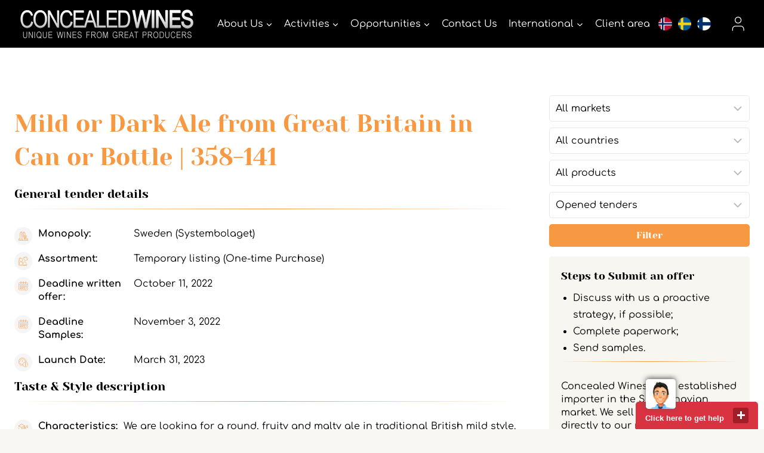

--- FILE ---
content_type: text/html; charset=UTF-8
request_url: https://cw-com.bcat.tech/tenders/mild-dark-ale-great-britacan-bottle-358-141/
body_size: 26929
content:
<!doctype html>
<html lang="en-US" class="no-js" itemtype="https://schema.org/Blog" itemscope>
<head>
	<meta charset="UTF-8">
<script>
var gform;gform||(document.addEventListener("gform_main_scripts_loaded",function(){gform.scriptsLoaded=!0}),window.addEventListener("DOMContentLoaded",function(){gform.domLoaded=!0}),gform={domLoaded:!1,scriptsLoaded:!1,initializeOnLoaded:function(o){gform.domLoaded&&gform.scriptsLoaded?o():!gform.domLoaded&&gform.scriptsLoaded?window.addEventListener("DOMContentLoaded",o):document.addEventListener("gform_main_scripts_loaded",o)},hooks:{action:{},filter:{}},addAction:function(o,n,r,t){gform.addHook("action",o,n,r,t)},addFilter:function(o,n,r,t){gform.addHook("filter",o,n,r,t)},doAction:function(o){gform.doHook("action",o,arguments)},applyFilters:function(o){return gform.doHook("filter",o,arguments)},removeAction:function(o,n){gform.removeHook("action",o,n)},removeFilter:function(o,n,r){gform.removeHook("filter",o,n,r)},addHook:function(o,n,r,t,i){null==gform.hooks[o][n]&&(gform.hooks[o][n]=[]);var e=gform.hooks[o][n];null==i&&(i=n+"_"+e.length),gform.hooks[o][n].push({tag:i,callable:r,priority:t=null==t?10:t})},doHook:function(n,o,r){var t;if(r=Array.prototype.slice.call(r,1),null!=gform.hooks[n][o]&&((o=gform.hooks[n][o]).sort(function(o,n){return o.priority-n.priority}),o.forEach(function(o){"function"!=typeof(t=o.callable)&&(t=window[t]),"action"==n?t.apply(null,r):r[0]=t.apply(null,r)})),"filter"==n)return r[0]},removeHook:function(o,n,t,i){var r;null!=gform.hooks[o][n]&&(r=(r=gform.hooks[o][n]).filter(function(o,n,r){return!!(null!=i&&i!=o.tag||null!=t&&t!=o.priority)}),gform.hooks[o][n]=r)}});
</script>

	<meta name="viewport" content="width=device-width, initial-scale=1, minimum-scale=1">
	<meta name='robots' content='noindex, nofollow' />

<!-- Google Tag Manager for WordPress by gtm4wp.com -->
<script data-cfasync="false" data-pagespeed-no-defer>
	var gtm4wp_datalayer_name = "dataLayer";
	var dataLayer = dataLayer || [];
</script>
<!-- End Google Tag Manager for WordPress by gtm4wp.com -->
	<!-- This site is optimized with the Yoast SEO plugin v19.10 - https://yoast.com/wordpress/plugins/seo/ -->
	<title>Mild or Dark Ale from Great Britain in Can or Bottle - Concealed Wines</title>
	<meta property="og:locale" content="en_US" />
	<meta property="og:type" content="article" />
	<meta property="og:title" content="Mild or Dark Ale from Great Britain in Can or Bottle - Concealed Wines" />
	<meta property="og:description" content="We are looking for a round, fruity and malty ale in traditional British mild style. The beer should be copper colored to brownish black, and nuanced and balanced." />
	<meta property="og:url" content="https://cw-com.bcat.tech/tenders/mild-dark-ale-great-britacan-bottle-358-141/" />
	<meta property="og:site_name" content="Concealed Wines" />
	<meta property="article:modified_time" content="2022-10-10T13:20:12+00:00" />
	<script type="application/ld+json" class="yoast-schema-graph">{"@context":"https://schema.org","@graph":[{"@type":"WebPage","@id":"https://cw-com.bcat.tech/tenders/mild-dark-ale-great-britacan-bottle-358-141/","url":"https://cw-com.bcat.tech/tenders/mild-dark-ale-great-britacan-bottle-358-141/","name":"Mild or Dark Ale from Great Britain in Can or Bottle - Concealed Wines","isPartOf":{"@id":"https://cw-com.bcat.tech/#website"},"datePublished":"2022-09-29T12:03:46+00:00","dateModified":"2022-10-10T13:20:12+00:00","breadcrumb":{"@id":"https://cw-com.bcat.tech/tenders/mild-dark-ale-great-britacan-bottle-358-141/#breadcrumb"},"inLanguage":"en-US","potentialAction":[{"@type":"ReadAction","target":["https://cw-com.bcat.tech/tenders/mild-dark-ale-great-britacan-bottle-358-141/"]}]},{"@type":"BreadcrumbList","@id":"https://cw-com.bcat.tech/tenders/mild-dark-ale-great-britacan-bottle-358-141/#breadcrumb","itemListElement":[{"@type":"ListItem","position":1,"name":"Home","item":"https://cw-com.bcat.tech/"},{"@type":"ListItem","position":2,"name":"Tenders","item":"https://cw-com.bcat.tech/search-tenders/"},{"@type":"ListItem","position":3,"name":"Mild or Dark Ale from Great Britain in Can or Bottle"}]},{"@type":"WebSite","@id":"https://cw-com.bcat.tech/#website","url":"https://cw-com.bcat.tech/","name":"Concealed Wines","description":"unique wines from great producers","publisher":{"@id":"https://cw-com.bcat.tech/#organization"},"potentialAction":[{"@type":"SearchAction","target":{"@type":"EntryPoint","urlTemplate":"https://cw-com.bcat.tech/?s={search_term_string}"},"query-input":"required name=search_term_string"}],"inLanguage":"en-US"},{"@type":"Organization","@id":"https://cw-com.bcat.tech/#organization","name":"Concealed Wines","url":"https://cw-com.bcat.tech/","logo":{"@type":"ImageObject","inLanguage":"en-US","@id":"https://cw-com.bcat.tech/#/schema/logo/image/","url":"https://www.concealedwines.com/wpsysfiles/wp-content/uploads/2022/02/CW_logo_gray_3-edited.jpg","contentUrl":"https://www.concealedwines.com/wpsysfiles/wp-content/uploads/2022/02/CW_logo_gray_3-edited.jpg","width":1997,"height":512,"caption":"Concealed Wines"},"image":{"@id":"https://cw-com.bcat.tech/#/schema/logo/image/"}}]}</script>
	<!-- / Yoast SEO plugin. -->


<link rel='dns-prefetch' href='//www.google.com' />
<link rel="alternate" type="application/rss+xml" title="Concealed Wines &raquo; Feed" href="https://cw-com.bcat.tech/feed/" />
			<script>document.documentElement.classList.remove( 'no-js' );</script>
			<script>
window._wpemojiSettings = {"baseUrl":"https:\/\/s.w.org\/images\/core\/emoji\/14.0.0\/72x72\/","ext":".png","svgUrl":"https:\/\/s.w.org\/images\/core\/emoji\/14.0.0\/svg\/","svgExt":".svg","source":{"concatemoji":"https:\/\/cw-com.bcat.tech\/wpsysfiles\/wp-includes\/js\/wp-emoji-release.min.js?ver=6.1.3"}};
/*! This file is auto-generated */
!function(e,a,t){var n,r,o,i=a.createElement("canvas"),p=i.getContext&&i.getContext("2d");function s(e,t){var a=String.fromCharCode,e=(p.clearRect(0,0,i.width,i.height),p.fillText(a.apply(this,e),0,0),i.toDataURL());return p.clearRect(0,0,i.width,i.height),p.fillText(a.apply(this,t),0,0),e===i.toDataURL()}function c(e){var t=a.createElement("script");t.src=e,t.defer=t.type="text/javascript",a.getElementsByTagName("head")[0].appendChild(t)}for(o=Array("flag","emoji"),t.supports={everything:!0,everythingExceptFlag:!0},r=0;r<o.length;r++)t.supports[o[r]]=function(e){if(p&&p.fillText)switch(p.textBaseline="top",p.font="600 32px Arial",e){case"flag":return s([127987,65039,8205,9895,65039],[127987,65039,8203,9895,65039])?!1:!s([55356,56826,55356,56819],[55356,56826,8203,55356,56819])&&!s([55356,57332,56128,56423,56128,56418,56128,56421,56128,56430,56128,56423,56128,56447],[55356,57332,8203,56128,56423,8203,56128,56418,8203,56128,56421,8203,56128,56430,8203,56128,56423,8203,56128,56447]);case"emoji":return!s([129777,127995,8205,129778,127999],[129777,127995,8203,129778,127999])}return!1}(o[r]),t.supports.everything=t.supports.everything&&t.supports[o[r]],"flag"!==o[r]&&(t.supports.everythingExceptFlag=t.supports.everythingExceptFlag&&t.supports[o[r]]);t.supports.everythingExceptFlag=t.supports.everythingExceptFlag&&!t.supports.flag,t.DOMReady=!1,t.readyCallback=function(){t.DOMReady=!0},t.supports.everything||(n=function(){t.readyCallback()},a.addEventListener?(a.addEventListener("DOMContentLoaded",n,!1),e.addEventListener("load",n,!1)):(e.attachEvent("onload",n),a.attachEvent("onreadystatechange",function(){"complete"===a.readyState&&t.readyCallback()})),(e=t.source||{}).concatemoji?c(e.concatemoji):e.wpemoji&&e.twemoji&&(c(e.twemoji),c(e.wpemoji)))}(window,document,window._wpemojiSettings);
</script>
<style>
img.wp-smiley,
img.emoji {
	display: inline !important;
	border: none !important;
	box-shadow: none !important;
	height: 1em !important;
	width: 1em !important;
	margin: 0 0.07em !important;
	vertical-align: -0.1em !important;
	background: none !important;
	padding: 0 !important;
}
</style>
	<link rel='stylesheet' id='wp-block-library-css' href='https://cw-com.bcat.tech/wpsysfiles/wp-includes/css/dist/block-library/style.min.css?ver=6.1.3' media='all' />
<link rel='stylesheet' id='mediaelement-css' href='https://cw-com.bcat.tech/wpsysfiles/wp-includes/js/mediaelement/mediaelementplayer-legacy.min.css?ver=4.2.17' media='all' />
<link rel='stylesheet' id='wp-mediaelement-css' href='https://cw-com.bcat.tech/wpsysfiles/wp-includes/js/mediaelement/wp-mediaelement.min.css?ver=6.1.3' media='all' />
<link rel='stylesheet' id='view_editor_gutenberg_frontend_assets-css' href='https://cw-com.bcat.tech/wpsysfiles/wp-content/plugins/wp-views/public/css/views-frontend.css?ver=3.6.3' media='all' />
<style id='view_editor_gutenberg_frontend_assets-inline-css'>
.wpv-sort-list-dropdown.wpv-sort-list-dropdown-style-default > span.wpv-sort-list,.wpv-sort-list-dropdown.wpv-sort-list-dropdown-style-default .wpv-sort-list-item {border-color: #cdcdcd;}.wpv-sort-list-dropdown.wpv-sort-list-dropdown-style-default .wpv-sort-list-item a {color: #444;background-color: #fff;}.wpv-sort-list-dropdown.wpv-sort-list-dropdown-style-default a:hover,.wpv-sort-list-dropdown.wpv-sort-list-dropdown-style-default a:focus {color: #000;background-color: #eee;}.wpv-sort-list-dropdown.wpv-sort-list-dropdown-style-default .wpv-sort-list-item.wpv-sort-list-current a {color: #000;background-color: #eee;}
.wpv-sort-list-dropdown.wpv-sort-list-dropdown-style-default > span.wpv-sort-list,.wpv-sort-list-dropdown.wpv-sort-list-dropdown-style-default .wpv-sort-list-item {border-color: #cdcdcd;}.wpv-sort-list-dropdown.wpv-sort-list-dropdown-style-default .wpv-sort-list-item a {color: #444;background-color: #fff;}.wpv-sort-list-dropdown.wpv-sort-list-dropdown-style-default a:hover,.wpv-sort-list-dropdown.wpv-sort-list-dropdown-style-default a:focus {color: #000;background-color: #eee;}.wpv-sort-list-dropdown.wpv-sort-list-dropdown-style-default .wpv-sort-list-item.wpv-sort-list-current a {color: #000;background-color: #eee;}.wpv-sort-list-dropdown.wpv-sort-list-dropdown-style-grey > span.wpv-sort-list,.wpv-sort-list-dropdown.wpv-sort-list-dropdown-style-grey .wpv-sort-list-item {border-color: #cdcdcd;}.wpv-sort-list-dropdown.wpv-sort-list-dropdown-style-grey .wpv-sort-list-item a {color: #444;background-color: #eeeeee;}.wpv-sort-list-dropdown.wpv-sort-list-dropdown-style-grey a:hover,.wpv-sort-list-dropdown.wpv-sort-list-dropdown-style-grey a:focus {color: #000;background-color: #e5e5e5;}.wpv-sort-list-dropdown.wpv-sort-list-dropdown-style-grey .wpv-sort-list-item.wpv-sort-list-current a {color: #000;background-color: #e5e5e5;}
.wpv-sort-list-dropdown.wpv-sort-list-dropdown-style-default > span.wpv-sort-list,.wpv-sort-list-dropdown.wpv-sort-list-dropdown-style-default .wpv-sort-list-item {border-color: #cdcdcd;}.wpv-sort-list-dropdown.wpv-sort-list-dropdown-style-default .wpv-sort-list-item a {color: #444;background-color: #fff;}.wpv-sort-list-dropdown.wpv-sort-list-dropdown-style-default a:hover,.wpv-sort-list-dropdown.wpv-sort-list-dropdown-style-default a:focus {color: #000;background-color: #eee;}.wpv-sort-list-dropdown.wpv-sort-list-dropdown-style-default .wpv-sort-list-item.wpv-sort-list-current a {color: #000;background-color: #eee;}.wpv-sort-list-dropdown.wpv-sort-list-dropdown-style-grey > span.wpv-sort-list,.wpv-sort-list-dropdown.wpv-sort-list-dropdown-style-grey .wpv-sort-list-item {border-color: #cdcdcd;}.wpv-sort-list-dropdown.wpv-sort-list-dropdown-style-grey .wpv-sort-list-item a {color: #444;background-color: #eeeeee;}.wpv-sort-list-dropdown.wpv-sort-list-dropdown-style-grey a:hover,.wpv-sort-list-dropdown.wpv-sort-list-dropdown-style-grey a:focus {color: #000;background-color: #e5e5e5;}.wpv-sort-list-dropdown.wpv-sort-list-dropdown-style-grey .wpv-sort-list-item.wpv-sort-list-current a {color: #000;background-color: #e5e5e5;}.wpv-sort-list-dropdown.wpv-sort-list-dropdown-style-blue > span.wpv-sort-list,.wpv-sort-list-dropdown.wpv-sort-list-dropdown-style-blue .wpv-sort-list-item {border-color: #0099cc;}.wpv-sort-list-dropdown.wpv-sort-list-dropdown-style-blue .wpv-sort-list-item a {color: #444;background-color: #cbddeb;}.wpv-sort-list-dropdown.wpv-sort-list-dropdown-style-blue a:hover,.wpv-sort-list-dropdown.wpv-sort-list-dropdown-style-blue a:focus {color: #000;background-color: #95bedd;}.wpv-sort-list-dropdown.wpv-sort-list-dropdown-style-blue .wpv-sort-list-item.wpv-sort-list-current a {color: #000;background-color: #95bedd;}
</style>
<link rel='stylesheet' id='classic-theme-styles-css' href='https://cw-com.bcat.tech/wpsysfiles/wp-includes/css/classic-themes.min.css?ver=1' media='all' />
<style id='global-styles-inline-css'>
body{--wp--preset--color--black: #000000;--wp--preset--color--cyan-bluish-gray: #abb8c3;--wp--preset--color--white: #ffffff;--wp--preset--color--pale-pink: #f78da7;--wp--preset--color--vivid-red: #cf2e2e;--wp--preset--color--luminous-vivid-orange: #ff6900;--wp--preset--color--luminous-vivid-amber: #fcb900;--wp--preset--color--light-green-cyan: #7bdcb5;--wp--preset--color--vivid-green-cyan: #00d084;--wp--preset--color--pale-cyan-blue: #8ed1fc;--wp--preset--color--vivid-cyan-blue: #0693e3;--wp--preset--color--vivid-purple: #9b51e0;--wp--preset--color--theme-palette-1: #f79942;--wp--preset--color--theme-palette-2: #f79942;--wp--preset--color--theme-palette-3: #000000;--wp--preset--color--theme-palette-4: #000000;--wp--preset--color--theme-palette-5: #000000;--wp--preset--color--theme-palette-6: #646464;--wp--preset--color--theme-palette-7: #f2f0e8;--wp--preset--color--theme-palette-8: #f8f7f3;--wp--preset--color--theme-palette-9: #ffffff;--wp--preset--gradient--vivid-cyan-blue-to-vivid-purple: linear-gradient(135deg,rgba(6,147,227,1) 0%,rgb(155,81,224) 100%);--wp--preset--gradient--light-green-cyan-to-vivid-green-cyan: linear-gradient(135deg,rgb(122,220,180) 0%,rgb(0,208,130) 100%);--wp--preset--gradient--luminous-vivid-amber-to-luminous-vivid-orange: linear-gradient(135deg,rgba(252,185,0,1) 0%,rgba(255,105,0,1) 100%);--wp--preset--gradient--luminous-vivid-orange-to-vivid-red: linear-gradient(135deg,rgba(255,105,0,1) 0%,rgb(207,46,46) 100%);--wp--preset--gradient--very-light-gray-to-cyan-bluish-gray: linear-gradient(135deg,rgb(238,238,238) 0%,rgb(169,184,195) 100%);--wp--preset--gradient--cool-to-warm-spectrum: linear-gradient(135deg,rgb(74,234,220) 0%,rgb(151,120,209) 20%,rgb(207,42,186) 40%,rgb(238,44,130) 60%,rgb(251,105,98) 80%,rgb(254,248,76) 100%);--wp--preset--gradient--blush-light-purple: linear-gradient(135deg,rgb(255,206,236) 0%,rgb(152,150,240) 100%);--wp--preset--gradient--blush-bordeaux: linear-gradient(135deg,rgb(254,205,165) 0%,rgb(254,45,45) 50%,rgb(107,0,62) 100%);--wp--preset--gradient--luminous-dusk: linear-gradient(135deg,rgb(255,203,112) 0%,rgb(199,81,192) 50%,rgb(65,88,208) 100%);--wp--preset--gradient--pale-ocean: linear-gradient(135deg,rgb(255,245,203) 0%,rgb(182,227,212) 50%,rgb(51,167,181) 100%);--wp--preset--gradient--electric-grass: linear-gradient(135deg,rgb(202,248,128) 0%,rgb(113,206,126) 100%);--wp--preset--gradient--midnight: linear-gradient(135deg,rgb(2,3,129) 0%,rgb(40,116,252) 100%);--wp--preset--duotone--dark-grayscale: url('#wp-duotone-dark-grayscale');--wp--preset--duotone--grayscale: url('#wp-duotone-grayscale');--wp--preset--duotone--purple-yellow: url('#wp-duotone-purple-yellow');--wp--preset--duotone--blue-red: url('#wp-duotone-blue-red');--wp--preset--duotone--midnight: url('#wp-duotone-midnight');--wp--preset--duotone--magenta-yellow: url('#wp-duotone-magenta-yellow');--wp--preset--duotone--purple-green: url('#wp-duotone-purple-green');--wp--preset--duotone--blue-orange: url('#wp-duotone-blue-orange');--wp--preset--font-size--small: 14px;--wp--preset--font-size--medium: 24px;--wp--preset--font-size--large: 32px;--wp--preset--font-size--x-large: 42px;--wp--preset--font-size--larger: 40px;--wp--preset--spacing--20: 0.44rem;--wp--preset--spacing--30: 0.67rem;--wp--preset--spacing--40: 1rem;--wp--preset--spacing--50: 1.5rem;--wp--preset--spacing--60: 2.25rem;--wp--preset--spacing--70: 3.38rem;--wp--preset--spacing--80: 5.06rem;}:where(.is-layout-flex){gap: 0.5em;}body .is-layout-flow > .alignleft{float: left;margin-inline-start: 0;margin-inline-end: 2em;}body .is-layout-flow > .alignright{float: right;margin-inline-start: 2em;margin-inline-end: 0;}body .is-layout-flow > .aligncenter{margin-left: auto !important;margin-right: auto !important;}body .is-layout-constrained > .alignleft{float: left;margin-inline-start: 0;margin-inline-end: 2em;}body .is-layout-constrained > .alignright{float: right;margin-inline-start: 2em;margin-inline-end: 0;}body .is-layout-constrained > .aligncenter{margin-left: auto !important;margin-right: auto !important;}body .is-layout-constrained > :where(:not(.alignleft):not(.alignright):not(.alignfull)){max-width: var(--wp--style--global--content-size);margin-left: auto !important;margin-right: auto !important;}body .is-layout-constrained > .alignwide{max-width: var(--wp--style--global--wide-size);}body .is-layout-flex{display: flex;}body .is-layout-flex{flex-wrap: wrap;align-items: center;}body .is-layout-flex > *{margin: 0;}:where(.wp-block-columns.is-layout-flex){gap: 2em;}.has-black-color{color: var(--wp--preset--color--black) !important;}.has-cyan-bluish-gray-color{color: var(--wp--preset--color--cyan-bluish-gray) !important;}.has-white-color{color: var(--wp--preset--color--white) !important;}.has-pale-pink-color{color: var(--wp--preset--color--pale-pink) !important;}.has-vivid-red-color{color: var(--wp--preset--color--vivid-red) !important;}.has-luminous-vivid-orange-color{color: var(--wp--preset--color--luminous-vivid-orange) !important;}.has-luminous-vivid-amber-color{color: var(--wp--preset--color--luminous-vivid-amber) !important;}.has-light-green-cyan-color{color: var(--wp--preset--color--light-green-cyan) !important;}.has-vivid-green-cyan-color{color: var(--wp--preset--color--vivid-green-cyan) !important;}.has-pale-cyan-blue-color{color: var(--wp--preset--color--pale-cyan-blue) !important;}.has-vivid-cyan-blue-color{color: var(--wp--preset--color--vivid-cyan-blue) !important;}.has-vivid-purple-color{color: var(--wp--preset--color--vivid-purple) !important;}.has-black-background-color{background-color: var(--wp--preset--color--black) !important;}.has-cyan-bluish-gray-background-color{background-color: var(--wp--preset--color--cyan-bluish-gray) !important;}.has-white-background-color{background-color: var(--wp--preset--color--white) !important;}.has-pale-pink-background-color{background-color: var(--wp--preset--color--pale-pink) !important;}.has-vivid-red-background-color{background-color: var(--wp--preset--color--vivid-red) !important;}.has-luminous-vivid-orange-background-color{background-color: var(--wp--preset--color--luminous-vivid-orange) !important;}.has-luminous-vivid-amber-background-color{background-color: var(--wp--preset--color--luminous-vivid-amber) !important;}.has-light-green-cyan-background-color{background-color: var(--wp--preset--color--light-green-cyan) !important;}.has-vivid-green-cyan-background-color{background-color: var(--wp--preset--color--vivid-green-cyan) !important;}.has-pale-cyan-blue-background-color{background-color: var(--wp--preset--color--pale-cyan-blue) !important;}.has-vivid-cyan-blue-background-color{background-color: var(--wp--preset--color--vivid-cyan-blue) !important;}.has-vivid-purple-background-color{background-color: var(--wp--preset--color--vivid-purple) !important;}.has-black-border-color{border-color: var(--wp--preset--color--black) !important;}.has-cyan-bluish-gray-border-color{border-color: var(--wp--preset--color--cyan-bluish-gray) !important;}.has-white-border-color{border-color: var(--wp--preset--color--white) !important;}.has-pale-pink-border-color{border-color: var(--wp--preset--color--pale-pink) !important;}.has-vivid-red-border-color{border-color: var(--wp--preset--color--vivid-red) !important;}.has-luminous-vivid-orange-border-color{border-color: var(--wp--preset--color--luminous-vivid-orange) !important;}.has-luminous-vivid-amber-border-color{border-color: var(--wp--preset--color--luminous-vivid-amber) !important;}.has-light-green-cyan-border-color{border-color: var(--wp--preset--color--light-green-cyan) !important;}.has-vivid-green-cyan-border-color{border-color: var(--wp--preset--color--vivid-green-cyan) !important;}.has-pale-cyan-blue-border-color{border-color: var(--wp--preset--color--pale-cyan-blue) !important;}.has-vivid-cyan-blue-border-color{border-color: var(--wp--preset--color--vivid-cyan-blue) !important;}.has-vivid-purple-border-color{border-color: var(--wp--preset--color--vivid-purple) !important;}.has-vivid-cyan-blue-to-vivid-purple-gradient-background{background: var(--wp--preset--gradient--vivid-cyan-blue-to-vivid-purple) !important;}.has-light-green-cyan-to-vivid-green-cyan-gradient-background{background: var(--wp--preset--gradient--light-green-cyan-to-vivid-green-cyan) !important;}.has-luminous-vivid-amber-to-luminous-vivid-orange-gradient-background{background: var(--wp--preset--gradient--luminous-vivid-amber-to-luminous-vivid-orange) !important;}.has-luminous-vivid-orange-to-vivid-red-gradient-background{background: var(--wp--preset--gradient--luminous-vivid-orange-to-vivid-red) !important;}.has-very-light-gray-to-cyan-bluish-gray-gradient-background{background: var(--wp--preset--gradient--very-light-gray-to-cyan-bluish-gray) !important;}.has-cool-to-warm-spectrum-gradient-background{background: var(--wp--preset--gradient--cool-to-warm-spectrum) !important;}.has-blush-light-purple-gradient-background{background: var(--wp--preset--gradient--blush-light-purple) !important;}.has-blush-bordeaux-gradient-background{background: var(--wp--preset--gradient--blush-bordeaux) !important;}.has-luminous-dusk-gradient-background{background: var(--wp--preset--gradient--luminous-dusk) !important;}.has-pale-ocean-gradient-background{background: var(--wp--preset--gradient--pale-ocean) !important;}.has-electric-grass-gradient-background{background: var(--wp--preset--gradient--electric-grass) !important;}.has-midnight-gradient-background{background: var(--wp--preset--gradient--midnight) !important;}.has-small-font-size{font-size: var(--wp--preset--font-size--small) !important;}.has-medium-font-size{font-size: var(--wp--preset--font-size--medium) !important;}.has-large-font-size{font-size: var(--wp--preset--font-size--large) !important;}.has-x-large-font-size{font-size: var(--wp--preset--font-size--x-large) !important;}
.wp-block-navigation a:where(:not(.wp-element-button)){color: inherit;}
:where(.wp-block-columns.is-layout-flex){gap: 2em;}
.wp-block-pullquote{font-size: 1.5em;line-height: 1.6;}
</style>
<link rel='stylesheet' id='child-theme-css' href='https://cw-com.bcat.tech/wpsysfiles/wp-content/themes/kadence-child/style.css?ver=1.1.3' media='all' />
<link rel='stylesheet' id='cw-style-css' href='https://cw-com.bcat.tech/wpsysfiles/wp-content/themes/kadence-child/css/cw.min.css?ver=1.1.3' media='all' />
<link rel='stylesheet' id='subscribe-tender-multiselect-css' href='https://cw-com.bcat.tech/wpsysfiles/wp-content/themes/kadence-child/inc/SubscribeTenders/assets/js/multiselect/jquery.multiselect.css?ver=6.1.3' media='all' />
<link rel='stylesheet' id='subscribe-tender-bundle-css' href='https://cw-com.bcat.tech/wpsysfiles/wp-content/themes/kadence-child/inc/SubscribeTenders/assets/css/style.css?ver=6.1.3' media='all' />
<link rel='stylesheet' id='kadence-global-css' href='https://cw-com.bcat.tech/wpsysfiles/wp-content/themes/kadence-child/assets/css/global.min.css?ver=1.1.31' media='all' />
<style id='kadence-global-inline-css'>
/* Kadence Base CSS */
:root{--global-palette1:#f79942;--global-palette2:#f79942;--global-palette3:#000000;--global-palette4:#000000;--global-palette5:#000000;--global-palette6:#646464;--global-palette7:#f2f0e8;--global-palette8:#f8f7f3;--global-palette9:#ffffff;--global-palette9rgb:255, 255, 255;--global-palette-highlight:var(--global-palette1);--global-palette-highlight-alt:var(--global-palette4);--global-palette-highlight-alt2:var(--global-palette9);--global-palette-btn-bg:var(--global-palette1);--global-palette-btn-bg-hover:var(--global-palette3);--global-palette-btn:var(--global-palette9);--global-palette-btn-hover:var(--global-palette9);--global-body-font-family:Comfortaa, cursive;--global-heading-font-family:'Yeseva One', cursive;--global-primary-nav-font-family:inherit;--global-fallback-font:sans-serif;--global-display-fallback-font:sans-serif;--global-content-width:1600px;--global-content-narrow-width:842px;--global-content-edge-padding:1.5rem;--global-calc-content-width:calc(1600px - var(--global-content-edge-padding) - var(--global-content-edge-padding) );}.wp-site-blocks{--global-vw:calc( 100vw - ( 0.5 * var(--scrollbar-offset)));}:root .has-theme-palette-1-background-color{background-color:var(--global-palette1);}:root .has-theme-palette-1-color{color:var(--global-palette1);}:root .has-theme-palette-2-background-color{background-color:var(--global-palette2);}:root .has-theme-palette-2-color{color:var(--global-palette2);}:root .has-theme-palette-3-background-color{background-color:var(--global-palette3);}:root .has-theme-palette-3-color{color:var(--global-palette3);}:root .has-theme-palette-4-background-color{background-color:var(--global-palette4);}:root .has-theme-palette-4-color{color:var(--global-palette4);}:root .has-theme-palette-5-background-color{background-color:var(--global-palette5);}:root .has-theme-palette-5-color{color:var(--global-palette5);}:root .has-theme-palette-6-background-color{background-color:var(--global-palette6);}:root .has-theme-palette-6-color{color:var(--global-palette6);}:root .has-theme-palette-7-background-color{background-color:var(--global-palette7);}:root .has-theme-palette-7-color{color:var(--global-palette7);}:root .has-theme-palette-8-background-color{background-color:var(--global-palette8);}:root .has-theme-palette-8-color{color:var(--global-palette8);}:root .has-theme-palette-9-background-color{background-color:var(--global-palette9);}:root .has-theme-palette-9-color{color:var(--global-palette9);}:root .has-theme-palette1-background-color{background-color:var(--global-palette1);}:root .has-theme-palette1-color{color:var(--global-palette1);}:root .has-theme-palette2-background-color{background-color:var(--global-palette2);}:root .has-theme-palette2-color{color:var(--global-palette2);}:root .has-theme-palette3-background-color{background-color:var(--global-palette3);}:root .has-theme-palette3-color{color:var(--global-palette3);}:root .has-theme-palette4-background-color{background-color:var(--global-palette4);}:root .has-theme-palette4-color{color:var(--global-palette4);}:root .has-theme-palette5-background-color{background-color:var(--global-palette5);}:root .has-theme-palette5-color{color:var(--global-palette5);}:root .has-theme-palette6-background-color{background-color:var(--global-palette6);}:root .has-theme-palette6-color{color:var(--global-palette6);}:root .has-theme-palette7-background-color{background-color:var(--global-palette7);}:root .has-theme-palette7-color{color:var(--global-palette7);}:root .has-theme-palette8-background-color{background-color:var(--global-palette8);}:root .has-theme-palette8-color{color:var(--global-palette8);}:root .has-theme-palette9-background-color{background-color:var(--global-palette9);}:root .has-theme-palette9-color{color:var(--global-palette9);}body{background:var(--global-palette9);}body, input, select, optgroup, textarea{font-style:normal;font-weight:normal;font-size:16px;line-height:1.4;font-family:var(--global-body-font-family);color:#000000;}.content-bg, body.content-style-unboxed .site{background:var(--global-palette9);}@media all and (max-width: 1024px){body{line-height:1.4;}}@media all and (max-width: 767px){body{line-height:1.4;}}h1,h2,h3,h4,h5,h6{font-family:var(--global-heading-font-family);}h1{font-style:normal;font-weight:normal;font-size:48px;line-height:1.4;font-family:'Yeseva One', var(--global-display-fallback-font);color:#000000;}h2{font-style:normal;font-weight:normal;font-size:32px;line-height:1.3;font-family:'Yeseva One', var(--global-display-fallback-font);color:#000000;}h3{font-style:normal;font-weight:normal;font-size:28px;line-height:1.4;font-family:'Yeseva One', var(--global-display-fallback-font);color:#000000;}h4{font-style:normal;font-weight:400;font-size:24px;line-height:1.4;color:#000000;}h5{font-style:normal;font-weight:400;font-size:21px;line-height:1.4;color:#000000;}h6{font-style:normal;font-weight:normal;font-size:18px;line-height:1.5;color:var(--global-palette5);}.entry-hero .kadence-breadcrumbs, .entry-hero .search-form{font-style:normal;color:var(--global-palette3);}@media all and (max-width: 1024px){h1{font-size:35px;}h2{font-size:23px;line-height:1.3;}h3{font-size:23px;line-height:1.4;}h4{font-size:21px;line-height:1.4;}h5{font-size:19px;line-height:1.4;}}@media all and (max-width: 767px){h1{font-size:26px;line-height:1.3;}h2{font-size:22px;line-height:1.2;}h3{font-size:23px;line-height:1.4;}h4{font-size:21px;line-height:1.4;}h5{font-size:19px;line-height:1.4;}}.entry-hero .kadence-breadcrumbs{max-width:1600px;}.site-container, .site-header-row-layout-contained, .site-footer-row-layout-contained, .entry-hero-layout-contained, .comments-area, .alignfull > .wp-block-cover__inner-container, .alignwide > .wp-block-cover__inner-container{max-width:var(--global-content-width);}.content-width-narrow .content-container.site-container, .content-width-narrow .hero-container.site-container{max-width:var(--global-content-narrow-width);}@media all and (min-width: 1830px){.wp-site-blocks .content-container  .alignwide{margin-left:-115px;margin-right:-115px;width:unset;max-width:unset;}}@media all and (min-width: 1102px){.content-width-narrow .wp-site-blocks .content-container .alignwide{margin-left:-130px;margin-right:-130px;width:unset;max-width:unset;}}.content-style-boxed .wp-site-blocks .entry-content .alignwide{margin-left:-2rem;margin-right:-2rem;}@media all and (max-width: 1024px){.content-style-boxed .wp-site-blocks .entry-content .alignwide{margin-left:-2rem;margin-right:-2rem;}}@media all and (max-width: 767px){.content-style-boxed .wp-site-blocks .entry-content .alignwide{margin-left:-1.5rem;margin-right:-1.5rem;}}.content-area{margin-top:5rem;margin-bottom:5rem;}@media all and (max-width: 1024px){.content-area{margin-top:3rem;margin-bottom:3rem;}}@media all and (max-width: 767px){.content-area{margin-top:2rem;margin-bottom:2rem;}}.entry-content-wrap{padding:2rem;}@media all and (max-width: 1024px){.entry-content-wrap{padding:2rem;}}@media all and (max-width: 767px){.entry-content-wrap{padding:1.5rem;}}.entry.single-entry{box-shadow:0px 0px 0px 0px rgba(0,0,0,0.05);}.entry.loop-entry{border-radius:0px 0px 0px 0px;box-shadow:0px 2px 4px 1px rgba(0,0,0,0.05);}.loop-entry .entry-content-wrap{padding:1rem;}@media all and (max-width: 1024px){.loop-entry .entry-content-wrap{padding:2rem;}}@media all and (max-width: 767px){.loop-entry .entry-content-wrap{padding:1.5rem;}}.primary-sidebar.widget-area .widget{margin-bottom:1em;color:var(--global-palette4);}.primary-sidebar.widget-area .widget-title{font-style:normal;font-weight:normal;font-size:18px;line-height:1.5;font-family:'Yeseva One', var(--global-display-fallback-font);color:var(--global-palette3);}.primary-sidebar.widget-area .sidebar-inner-wrap a:where(:not(.button):not(.wp-block-button__link):not(.wp-element-button)){color:var(--global-palette2);}.primary-sidebar.widget-area .sidebar-inner-wrap a:where(:not(.button):not(.wp-block-button__link):not(.wp-element-button)):hover{color:var(--global-palette3);}button, .button, .wp-block-button__link, input[type="button"], input[type="reset"], input[type="submit"], .fl-button, .elementor-button-wrapper .elementor-button{font-style:normal;font-weight:normal;font-family:'Yeseva One', var(--global-display-fallback-font);border-radius:5px;box-shadow:0px 0px 0px -7px rgba(0,0,0,0);}button:hover, button:focus, button:active, .button:hover, .button:focus, .button:active, .wp-block-button__link:hover, .wp-block-button__link:focus, .wp-block-button__link:active, input[type="button"]:hover, input[type="button"]:focus, input[type="button"]:active, input[type="reset"]:hover, input[type="reset"]:focus, input[type="reset"]:active, input[type="submit"]:hover, input[type="submit"]:focus, input[type="submit"]:active, .elementor-button-wrapper .elementor-button:hover, .elementor-button-wrapper .elementor-button:focus, .elementor-button-wrapper .elementor-button:active{box-shadow:0px 15px 25px -7px rgba(0,0,0,0.1);}@media all and (min-width: 1025px){.transparent-header .entry-hero .entry-hero-container-inner{padding-top:80px;}}@media all and (max-width: 1024px){.mobile-transparent-header .entry-hero .entry-hero-container-inner{padding-top:80px;}}@media all and (max-width: 767px){.mobile-transparent-header .entry-hero .entry-hero-container-inner{padding-top:80px;}}.wp-site-blocks .entry-hero-container-inner{background:rgba(0,0,0,0);}.wp-site-blocks .hero-section-overlay{background:rgba(0,0,0,0);}#colophon{background:var(--global-palette9);}.site-middle-footer-wrap .site-footer-row-container-inner{font-style:normal;font-size:15px;color:var(--global-palette7);border-top:1px solid var(--global-palette7);}.site-middle-footer-inner-wrap{padding-top:30px;padding-bottom:0px;grid-column-gap:30px;grid-row-gap:30px;}.site-middle-footer-inner-wrap .widget{margin-bottom:30px;}.site-middle-footer-inner-wrap .site-footer-section:not(:last-child):after{right:calc(-30px / 2);}.site-top-footer-wrap .site-footer-row-container-inner{border-top:1px solid var(--global-palette7);}.site-footer .site-top-footer-wrap a:not(.button):not(.wp-block-button__link):not(.wp-element-button){color:var(--global-palette1);}.site-footer .site-top-footer-wrap a:not(.button):not(.wp-block-button__link):not(.wp-element-button):hover{color:var(--global-palette2);}.site-top-footer-inner-wrap{padding-top:0px;padding-bottom:0px;grid-column-gap:30px;grid-row-gap:30px;}.site-top-footer-inner-wrap .widget{margin-bottom:0px;}.site-top-footer-inner-wrap .site-footer-section:not(:last-child):after{right:calc(-30px / 2);}.site-bottom-footer-wrap .site-footer-row-container-inner{font-style:normal;color:var(--global-palette7);border-top:1px solid var(--global-palette7);}.site-bottom-footer-inner-wrap{padding-top:0px;padding-bottom:0px;grid-column-gap:30px;}.site-bottom-footer-inner-wrap .widget{margin-bottom:0px;}.site-bottom-footer-inner-wrap .site-footer-section:not(:last-child):after{right:calc(-30px / 2);}.footer-social-wrap{margin:15px 0px 15px 0px;}.footer-social-wrap .footer-social-inner-wrap{font-size:1.71em;gap:0.64em;}.site-footer .site-footer-wrap .site-footer-section .footer-social-wrap .footer-social-inner-wrap .social-button{color:var(--global-palette1);background:rgba(242,185,76,0);border:0px none currentColor;border-radius:3px;}.site-footer .site-footer-wrap .site-footer-section .footer-social-wrap .footer-social-inner-wrap .social-button:hover{color:var(--global-palette2);}#colophon .footer-html{font-style:normal;color:#c2c2c2;margin:20px 0px 20px 0px;}#kt-scroll-up-reader, #kt-scroll-up{border-radius:0px 0px 0px 0px;bottom:75px;font-size:1.2em;padding:0.4em 0.4em 0.4em 0.4em;}#kt-scroll-up-reader.scroll-up-side-right, #kt-scroll-up.scroll-up-side-right{right:30px;}#kt-scroll-up-reader.scroll-up-side-left, #kt-scroll-up.scroll-up-side-left{left:30px;}#colophon .footer-navigation .footer-menu-container > ul > li > a{padding-left:calc(1.2em / 2);padding-right:calc(1.2em / 2);color:var(--global-palette4);}#colophon .footer-navigation .footer-menu-container > ul li a{font-style:normal;font-size:18px;}#colophon .footer-navigation .footer-menu-container > ul li a:hover{color:var(--global-palette2);}#colophon .footer-navigation .footer-menu-container > ul li.current-menu-item > a{color:var(--global-palette1);}@media all and (max-width: 1024px){#colophon .footer-navigation .footer-menu-container > ul li a{line-height:0.6;}}@media all and (max-width: 767px){#colophon .footer-navigation .footer-menu-container > ul li a{font-size:19px;line-height:0.6;}}.wp-site-blocks .page-title h1{font-style:normal;font-weight:normal;font-size:44px;line-height:1.4;font-family:'Yeseva One', var(--global-display-fallback-font);color:var(--global-palette3);}@media all and (max-width: 1024px){.wp-site-blocks .page-title h1{font-size:38px;}}@media all and (max-width: 767px){.wp-site-blocks .page-title h1{font-size:30px;}}.page-title .entry-meta{color:var(--global-palette3);}.page-title .entry-meta a:hover{color:var(--global-palette1);}.page-title .kadence-breadcrumbs{color:var(--global-palette3);}.page-title .kadence-breadcrumbs a:hover{color:var(--global-palette1);}.entry-hero.page-hero-section .entry-header{min-height:75px;}.page-hero-section .hero-section-overlay{background:rgba(79,85,81,0);}.post-archive-hero-section .entry-hero-container-inner{background-image:url('https://cw-com.bcat.tech/wpsysfiles/wp-content/uploads/2016/04/Launch-plan-March-20171.jpg');background-repeat:no-repeat;background-position:50% 42%;background-size:cover;}.post-archive-hero-section .hero-section-overlay{background:rgba(0,0,0,0.5);}.wp-site-blocks .post-archive-title h1{color:var(--global-palette9);}.post-archive-title .kadence-breadcrumbs{color:var(--global-palette9);}.post-archive-title .kadence-breadcrumbs a:hover{color:var(--global-palette8);}.post-archive-title .archive-description{color:var(--global-palette8);}.loop-entry.type-post h2.entry-title{font-style:normal;font-size:21px;color:var(--global-palette4);}@media all and (max-width: 1024px){.loop-entry.type-post h2.entry-title{font-size:21px;line-height:1.3;}}@media all and (max-width: 767px){.loop-entry.type-post h2.entry-title{font-size:20px;line-height:1.2;}}body.single-tenders{background-color:var(--global-palette8);}body.single-tenders .content-bg, body.content-style-unboxed.single-tenders .site{background-color:var(--global-palette9);}.wp-site-blocks .tenders-title h1{font-style:normal;color:var(--global-palette3);}.tenders-title .kadence-breadcrumbs{color:var(--global-palette3);}.tenders-title .kadence-breadcrumbs a:hover{color:var(--global-palette1);}.tenders-hero-section .hero-section-overlay{background:rgba(0,0,0,0);}
/* Kadence Header CSS */
@media all and (max-width: 1024px){.mobile-transparent-header #masthead{position:absolute;left:0px;right:0px;z-index:100;}.kadence-scrollbar-fixer.mobile-transparent-header #masthead{right:var(--scrollbar-offset,0);}.mobile-transparent-header #masthead, .mobile-transparent-header .site-top-header-wrap .site-header-row-container-inner, .mobile-transparent-header .site-main-header-wrap .site-header-row-container-inner, .mobile-transparent-header .site-bottom-header-wrap .site-header-row-container-inner{background:transparent;}.site-header-row-tablet-layout-fullwidth, .site-header-row-tablet-layout-standard{padding:0px;}}@media all and (min-width: 1025px){.transparent-header #masthead{position:absolute;left:0px;right:0px;z-index:100;}.transparent-header.kadence-scrollbar-fixer #masthead{right:var(--scrollbar-offset,0);}.transparent-header #masthead, .transparent-header .site-top-header-wrap .site-header-row-container-inner, .transparent-header .site-main-header-wrap .site-header-row-container-inner, .transparent-header .site-bottom-header-wrap .site-header-row-container-inner{background:transparent;}}.site-branding a.brand img{max-width:800px;}.site-branding a.brand img.svg-logo-image{width:800px;}@media all and (max-width: 767px){.site-branding a.brand img{max-width:212px;}.site-branding a.brand img.svg-logo-image{width:212px;}}.site-branding{padding:0px 0px 0px 0px;}#masthead, #masthead .kadence-sticky-header.item-is-fixed:not(.item-at-start):not(.site-header-row-container), #masthead .kadence-sticky-header.item-is-fixed:not(.item-at-start) > .site-header-row-container-inner{background:var(--global-palette3);}.site-main-header-wrap .site-header-row-container-inner{background:var(--global-palette3);}.site-main-header-inner-wrap{min-height:80px;}.site-top-header-wrap .site-header-row-container-inner{background:var(--global-palette3);}.site-top-header-inner-wrap{min-height:0px;}.transparent-header #masthead .site-top-header-wrap .site-header-row-container-inner{background:var(--global-palette3);}.site-bottom-header-inner-wrap{min-height:0px;}#masthead .kadence-sticky-header.item-is-fixed:not(.item-at-start):not(.site-header-row-container):not(.item-hidden-above), #masthead .kadence-sticky-header.item-is-fixed:not(.item-at-start):not(.item-hidden-above) > .site-header-row-container-inner{background:#000000;}#masthead .kadence-sticky-header.item-is-fixed:not(.item-at-start) .header-menu-container > ul > li > a{color:var(--global-palette9);}#masthead .kadence-sticky-header.item-is-fixed:not(.item-at-start) .mobile-toggle-open-container .menu-toggle-open, #masthead .kadence-sticky-header.item-is-fixed:not(.item-at-start) .search-toggle-open-container .search-toggle-open{color:var(--global-palette9);}#masthead .kadence-sticky-header.item-is-fixed:not(.item-at-start) .header-menu-container > ul > li > a:hover{color:var(--global-palette7);}#masthead .kadence-sticky-header.item-is-fixed:not(.item-at-start) .mobile-toggle-open-container .menu-toggle-open:hover, #masthead .kadence-sticky-header.item-is-fixed:not(.item-at-start) .mobile-toggle-open-container .menu-toggle-open:focus, #masthead .kadence-sticky-header.item-is-fixed:not(.item-at-start) .search-toggle-open-container .search-toggle-open:hover, #masthead .kadence-sticky-header.item-is-fixed:not(.item-at-start) .search-toggle-open-container .search-toggle-open:focus{color:var(--global-palette7);}#masthead .kadence-sticky-header.item-is-fixed:not(.item-at-start) .header-menu-container > ul > li.current-menu-item > a, #masthead .kadence-sticky-header.item-is-fixed:not(.item-at-start) .header-menu-container > ul > li.current_page_item > a{color:var(--global-palette8);}.transparent-header #wrapper #masthead{background:rgba(0,0,0,0.35);border-bottom:1px none var(--global-palette7);}.transparent-header #main-header .site-title, .transparent-header #main-header .site-branding .site-description, .mobile-transparent-header #mobile-header .site-branding .site-title, .mobile-transparent-header #mobile-header .site-branding .site-description{color:rgba(0,0,0,0);}.transparent-header .header-navigation .header-menu-container > ul > li.menu-item > a{color:var(--global-palette9);background:rgba(0,0,0,0);}.mobile-transparent-header .mobile-toggle-open-container .menu-toggle-open, .transparent-header .search-toggle-open-container .search-toggle-open{color:var(--global-palette9);}.transparent-header .header-navigation .header-menu-container > ul > li.menu-item > a:hover{color:var(--global-palette1);}.mobile-transparent-header .mobile-toggle-open-container .menu-toggle-open:hover, .transparent-header .mobile-toggle-open-container .menu-toggle-open:focus, .transparent-header .search-toggle-open-container .search-toggle-open:hover, .transparent-header .search-toggle-open-container .search-toggle-open:focus{color:var(--global-palette1);}.transparent-header .header-navigation .header-menu-container > ul > li.menu-item.current-menu-item > a, .transparent-header .header-menu-container > ul > li.menu-item.current_page_item > a{color:var(--global-palette2);}.header-navigation[class*="header-navigation-style-underline"] .header-menu-container.primary-menu-container>ul>li>a:after{width:calc( 100% - 1.2em);}.main-navigation .primary-menu-container > ul > li.menu-item > a{padding-left:calc(1.2em / 2);padding-right:calc(1.2em / 2);padding-top:0.6em;padding-bottom:0.6em;color:var(--global-palette9);}.main-navigation .primary-menu-container > ul > li.menu-item > .dropdown-nav-special-toggle{right:calc(1.2em / 2);}.main-navigation .primary-menu-container > ul > li.menu-item > a:hover{color:var(--global-palette1);}.main-navigation .primary-menu-container > ul > li.menu-item.current-menu-item > a{color:var(--global-palette1);}.header-navigation[class*="header-navigation-style-underline"] .header-menu-container.secondary-menu-container>ul>li>a:after{width:calc( 100% - 1.2em);}.secondary-navigation .secondary-menu-container > ul > li.menu-item > a{padding-left:calc(1.2em / 2);padding-right:calc(1.2em / 2);padding-top:0.6em;padding-bottom:0.6em;color:var(--global-palette9);}.secondary-navigation .primary-menu-container > ul > li.menu-item > .dropdown-nav-special-toggle{right:calc(1.2em / 2);}.secondary-navigation .secondary-menu-container > ul > li.menu-item > a:hover{color:var(--global-palette7);}.secondary-navigation .secondary-menu-container > ul > li.menu-item.current-menu-item > a{color:var(--global-palette8);}.header-navigation .header-menu-container ul ul.sub-menu, .header-navigation .header-menu-container ul ul.submenu{background:var(--global-palette3);box-shadow:0px 2px 13px 0px rgba(0,0,0,0.1);}.header-navigation .header-menu-container ul ul li.menu-item, .header-menu-container ul.menu > li.kadence-menu-mega-enabled > ul > li.menu-item > a{border-bottom:1px solid var(--global-palette4);}.header-navigation .header-menu-container ul ul li.menu-item > a{width:200px;padding-top:0.8em;padding-bottom:0.8em;color:var(--global-palette8);font-style:normal;font-weight:700;font-size:14px;}.header-navigation .header-menu-container ul ul li.menu-item > a:hover{color:var(--global-palette1);background:var(--global-palette4);}.header-navigation .header-menu-container ul ul li.menu-item.current-menu-item > a{color:var(--global-palette1);background:var(--global-palette4);}.mobile-toggle-open-container .menu-toggle-open{color:var(--global-palette9);padding:0.4em 0.6em 0.4em 0.6em;font-size:14px;}.mobile-toggle-open-container .menu-toggle-open.menu-toggle-style-bordered{border:1px solid currentColor;}.mobile-toggle-open-container .menu-toggle-open .menu-toggle-icon{font-size:30px;}.mobile-toggle-open-container .menu-toggle-open:hover, .mobile-toggle-open-container .menu-toggle-open:focus{color:var(--global-palette-highlight);}.mobile-navigation ul li{font-style:normal;font-size:16px;}.mobile-navigation ul li a{padding-top:1em;padding-bottom:1em;}.mobile-navigation ul li > a, .mobile-navigation ul li.menu-item-has-children > .drawer-nav-drop-wrap{color:var(--global-palette8);}.mobile-navigation ul li > a:hover, .mobile-navigation ul li.menu-item-has-children > .drawer-nav-drop-wrap:hover{color:var(--global-palette1);}.mobile-navigation ul li.current-menu-item > a, .mobile-navigation ul li.current-menu-item.menu-item-has-children > .drawer-nav-drop-wrap{color:var(--global-palette2);}.mobile-navigation ul li.menu-item-has-children .drawer-nav-drop-wrap, .mobile-navigation ul li:not(.menu-item-has-children) a{border-bottom:1px solid var(--global-palette4);}.mobile-navigation:not(.drawer-navigation-parent-toggle-true) ul li.menu-item-has-children .drawer-nav-drop-wrap button{border-left:1px solid var(--global-palette4);}#mobile-drawer .drawer-header .drawer-toggle{padding:0.6em 0.15em 0.6em 0.15em;font-size:31px;}#main-header .header-button{border:2px none transparent;box-shadow:0px 0px 0px -7px rgba(0,0,0,0);}#main-header .header-button:hover{box-shadow:0px 15px 25px -7px rgba(0,0,0,0.1);}.header-html{font-style:normal;color:var(--global-palette9);}.header-html a{color:var(--global-palette9);}.header-html a:hover{color:var(--global-palette2);}.header-social-wrap .header-social-inner-wrap{font-size:1em;gap:0.3em;}.header-social-wrap .header-social-inner-wrap .social-button{border:2px none transparent;border-radius:3px;}.header-mobile-social-wrap .header-mobile-social-inner-wrap{font-size:1em;gap:0.3em;}.header-mobile-social-wrap .header-mobile-social-inner-wrap .social-button{border:2px none transparent;border-radius:3px;}.search-toggle-open-container .search-toggle-open{color:var(--global-palette5);}.search-toggle-open-container .search-toggle-open.search-toggle-style-bordered{border:1px solid currentColor;}.search-toggle-open-container .search-toggle-open .search-toggle-icon{font-size:1em;}.search-toggle-open-container .search-toggle-open:hover, .search-toggle-open-container .search-toggle-open:focus{color:var(--global-palette-highlight);}#search-drawer .drawer-inner{background:rgba(9, 12, 16, 0.97);}.mobile-header-button-wrap .mobile-header-button-inner-wrap .mobile-header-button{border:2px none transparent;box-shadow:0px 0px 0px -7px rgba(0,0,0,0);}.mobile-header-button-wrap .mobile-header-button-inner-wrap .mobile-header-button:hover{box-shadow:0px 15px 25px -7px rgba(0,0,0,0.1);}
</style>
<link rel='stylesheet' id='gforms_reset_css-css' href='https://cw-com.bcat.tech/wpsysfiles/wp-content/plugins/gravityforms/legacy/css/formreset.min.css?ver=2.5.16' media='all' />
<link rel='stylesheet' id='gforms_formsmain_css-css' href='https://cw-com.bcat.tech/wpsysfiles/wp-content/plugins/gravityforms/legacy/css/formsmain.min.css?ver=2.5.16' media='all' />
<link rel='stylesheet' id='gforms_ready_class_css-css' href='https://cw-com.bcat.tech/wpsysfiles/wp-content/plugins/gravityforms/legacy/css/readyclass.min.css?ver=2.5.16' media='all' />
<link rel='stylesheet' id='gforms_browsers_css-css' href='https://cw-com.bcat.tech/wpsysfiles/wp-content/plugins/gravityforms/legacy/css/browsers.min.css?ver=2.5.16' media='all' />
<script type="text/javascript">
            window._nslDOMReady = function (callback) {
                if ( document.readyState === "complete" || document.readyState === "interactive" ) {
                    callback();
                } else {
                    document.addEventListener( "DOMContentLoaded", callback );
                }
            };
            </script><script src='https://cw-com.bcat.tech/wpsysfiles/wp-content/plugins/wp-views/vendor/toolset/common-es/public/toolset-common-es-frontend.js?ver=163000' id='toolset-common-es-frontend-js'></script>
<script id='jquery-core-js-extra'>
var subscribe_tender = {"ajax_url":"https:\/\/cw-com.bcat.tech\/wpsysfiles\/wp-admin\/admin-ajax.php"};
</script>
<script src='https://cw-com.bcat.tech/wpsysfiles/wp-includes/js/jquery/jquery.min.js?ver=3.6.1' id='jquery-core-js'></script>
<script src='https://cw-com.bcat.tech/wpsysfiles/wp-includes/js/jquery/jquery-migrate.min.js?ver=3.3.2' id='jquery-migrate-js'></script>
<script src='https://cw-com.bcat.tech/wpsysfiles/wp-content/themes/kadence-child/inc/SubscribeTenders/assets/js/multiselect/jquery.multiselect.js?ver=6.1.3' id='subscribe-tender-multiselect-js'></script>
<script src='https://cw-com.bcat.tech/wpsysfiles/wp-content/themes/kadence-child/inc/SubscribeTenders/assets/js/script.js?ver=6.1.3' id='subscribe-tender-bundle-js'></script>
<script src='https://cw-com.bcat.tech/wpsysfiles/wp-content/themes/kadence-child/inc/SubscribeTenders/assets/js/shortcodes.js?ver=6.1.3' id='subscribe-tender-shortcodes-js'></script>
<script defer='defer' src='https://cw-com.bcat.tech/wpsysfiles/wp-content/plugins/gravityforms/js/jquery.json.min.js?ver=2.5.16' id='gform_json-js'></script>
<script id='gform_gravityforms-js-extra'>
var gform_i18n = {"datepicker":{"days":{"monday":"Mon","tuesday":"Tue","wednesday":"Wed","thursday":"Thu","friday":"Fri","saturday":"Sat","sunday":"Sun"},"months":{"january":"January","february":"February","march":"March","april":"April","may":"May","june":"June","july":"July","august":"August","september":"September","october":"October","november":"November","december":"December"},"firstDay":1,"iconText":"Select date"}};
var gf_global = {"gf_currency_config":{"name":"Euro","symbol_left":"","symbol_right":"&#8364;","symbol_padding":" ","thousand_separator":".","decimal_separator":",","decimals":2,"code":"EUR"},"base_url":"https:\/\/cw-com.bcat.tech\/wpsysfiles\/wp-content\/plugins\/gravityforms","number_formats":[],"spinnerUrl":"https:\/\/cw-com.bcat.tech\/wpsysfiles\/wp-content\/plugins\/gravityforms\/images\/spinner.svg","strings":{"newRowAdded":"New row added.","rowRemoved":"Row removed","formSaved":"The form has been saved.  The content contains the link to return and complete the form."}};
var gf_legacy_multi = {"25":"1"};
</script>
<script defer='defer' src='https://cw-com.bcat.tech/wpsysfiles/wp-content/plugins/gravityforms/js/gravityforms.min.js?ver=2.5.16' id='gform_gravityforms-js'></script>
<script defer='defer' src='https://www.google.com/recaptcha/api.js?hl=en&#038;ver=6.1.3#038;render=explicit' id='gform_recaptcha-js'></script>
<link rel="https://api.w.org/" href="https://cw-com.bcat.tech/wp-json/" /><link rel="alternate" type="application/json" href="https://cw-com.bcat.tech/wp-json/wp/v2/tenders/21543" /><link rel="EditURI" type="application/rsd+xml" title="RSD" href="https://cw-com.bcat.tech/wpsysfiles/xmlrpc.php?rsd" />
<link rel="wlwmanifest" type="application/wlwmanifest+xml" href="https://cw-com.bcat.tech/wpsysfiles/wp-includes/wlwmanifest.xml" />
<meta name="generator" content="WordPress 6.1.3" />
<link rel='shortlink' href='https://cw-com.bcat.tech/?p=21543' />
<link rel="alternate" type="application/json+oembed" href="https://cw-com.bcat.tech/wp-json/oembed/1.0/embed?url=https%3A%2F%2Fcw-com.bcat.tech%2Ftenders%2Fmild-dark-ale-great-britacan-bottle-358-141%2F" />
<link rel="alternate" type="text/xml+oembed" href="https://cw-com.bcat.tech/wp-json/oembed/1.0/embed?url=https%3A%2F%2Fcw-com.bcat.tech%2Ftenders%2Fmild-dark-ale-great-britacan-bottle-358-141%2F&#038;format=xml" />

<!-- Google Tag Manager for WordPress by gtm4wp.com -->
<!-- GTM Container placement set to automatic -->
<script data-cfasync="false" data-pagespeed-no-defer type="text/javascript">
	var dataLayer_content = {"pagePostType":"tenders","pagePostType2":"single-tenders","pagePostAuthor":"Calle Nilsson"};
	dataLayer.push( dataLayer_content );
</script>
<script data-cfasync="false">
(function(w,d,s,l,i){w[l]=w[l]||[];w[l].push({'gtm.start':
new Date().getTime(),event:'gtm.js'});var f=d.getElementsByTagName(s)[0],
j=d.createElement(s),dl=l!='dataLayer'?'&l='+l:'';j.async=true;j.src=
'//www.googletagmanager.com/gtm.'+'js?id='+i+dl;f.parentNode.insertBefore(j,f);
})(window,document,'script','dataLayer','GTM-TNQKHT4');
</script>
<!-- End Google Tag Manager -->
<!-- End Google Tag Manager for WordPress by gtm4wp.com --><link rel="preload" id="kadence-header-preload" href="https://cw-com.bcat.tech/wpsysfiles/wp-content/themes/kadence/assets/css/header.min.css?ver=1.1.31" as="style">
<link rel="preload" id="kadence-content-preload" href="https://cw-com.bcat.tech/wpsysfiles/wp-content/themes/kadence/assets/css/content.min.css?ver=1.1.31" as="style">
<link rel="preload" id="kadence-sidebar-preload" href="https://cw-com.bcat.tech/wpsysfiles/wp-content/themes/kadence/assets/css/sidebar.min.css?ver=1.1.31" as="style">
<link rel="preload" id="kadence-related-posts-preload" href="https://cw-com.bcat.tech/wpsysfiles/wp-content/themes/kadence/assets/css/related-posts.min.css?ver=1.1.31" as="style">
<link rel="preload" id="kadence-splide-preload" href="https://cw-com.bcat.tech/wpsysfiles/wp-content/plugins/kadence-blocks-pro/dist/assets/css/kadence-splide.min.css?ver=1.7.19" as="style">
<link rel="preload" id="kadence-footer-preload" href="https://cw-com.bcat.tech/wpsysfiles/wp-content/themes/kadence/assets/css/footer.min.css?ver=1.1.31" as="style">
 <script> window.addEventListener("load",function(){ var c={script:false,link:false}; function ls(s) { if(!['script','link'].includes(s)||c[s]){return;}c[s]=true; var d=document,f=d.getElementsByTagName(s)[0],j=d.createElement(s); if(s==='script'){j.async=true;j.src='https://cw-com.bcat.tech/wpsysfiles/wp-content/plugins/wp-views/vendor/toolset/blocks/public/js/frontend.js?v=1.6.2';}else{ j.rel='stylesheet';j.href='https://cw-com.bcat.tech/wpsysfiles/wp-content/plugins/wp-views/vendor/toolset/blocks/public/css/style.css?v=1.6.2';} f.parentNode.insertBefore(j, f); }; function ex(){ls('script');ls('link')} window.addEventListener("scroll", ex, {once: true}); if (('IntersectionObserver' in window) && ('IntersectionObserverEntry' in window) && ('intersectionRatio' in window.IntersectionObserverEntry.prototype)) { var i = 0, fb = document.querySelectorAll("[class^='tb-']"), o = new IntersectionObserver(es => { es.forEach(e => { o.unobserve(e.target); if (e.intersectionRatio > 0) { ex();o.disconnect();}else{ i++;if(fb.length>i){o.observe(fb[i])}} }) }); if (fb.length) { o.observe(fb[i]) } } }) </script>
	<noscript>
		<link rel="stylesheet" href="https://cw-com.bcat.tech/wpsysfiles/wp-content/plugins/wp-views/vendor/toolset/blocks/public/css/style.css">
	</noscript><link rel="preload" href="https://cw-com.bcat.tech/wpsysfiles/wp-content/fonts/comfortaa/1PtCg8LJRfWJmhDAuUsSQamb1W0lwk4S4WjMXL830efAesmwYSFoxBEP_I0.woff2" as="font" type="font/woff2" crossorigin><link rel="preload" href="https://cw-com.bcat.tech/wpsysfiles/wp-content/fonts/yeseva-one/OpNJno4ck8vc-xYpwWWxli1VWw.woff2" as="font" type="font/woff2" crossorigin><link rel='stylesheet' id='kadence-fonts-css' href='https://cw-com.bcat.tech/wpsysfiles/wp-content/fonts/739a5ecd8cb4cfe9d98b506a6925dce8.css?ver=1.1.31' media='all' />
<link rel="icon" href="https://cw-com.bcat.tech/wpsysfiles/wp-content/uploads/2020/05/cropped-Favicon_CW-32x32.png" sizes="32x32" />
<link rel="icon" href="https://cw-com.bcat.tech/wpsysfiles/wp-content/uploads/2020/05/cropped-Favicon_CW-192x192.png" sizes="192x192" />
<link rel="apple-touch-icon" href="https://cw-com.bcat.tech/wpsysfiles/wp-content/uploads/2020/05/cropped-Favicon_CW-180x180.png" />
<meta name="msapplication-TileImage" content="https://cw-com.bcat.tech/wpsysfiles/wp-content/uploads/2020/05/cropped-Favicon_CW-270x270.png" />
		<style id="wp-custom-css">
			.flex-boxes {
    padding: 3px 0;
    display: -ms-flexbox;
    display: -webkit-flex;
    display: flex;
    -webkit-flex-direction: row;
    -ms-flex-direction: row;
    flex-direction: row;
    -webkit-flex-wrap: wrap;
    -ms-flex-wrap: wrap;
    flex-wrap: wrap;
    -ms-flex-pack: justify;

}
.col1 {
    width: 55px;
}
.col2 {
    width: 189px;
}
#kt-layout-id_1331b4-1d>.kt-row-column-wrap {
    padding-top: 0;
    padding-bottom: 0;
    max-width: 85%;
    margin-left: auto;
    margin-right: auto;
}
.entry-content-wrap {
    padding: 0;
}
.main-page-list{
	display:flex;
	flex-wrap:wrap
}
.main-page-list li {flex: 1 33%;}
.kt-inside-inner-col {color:#000}
		</style>
		</head>

<body class="tenders-template-default single single-tenders postid-21543 wp-custom-logo wp-embed-responsive kadence-child footer-on-bottom animate-body-popup hide-focus-outline link-style-standard has-sidebar content-title-style-hide content-width-normal content-style-unboxed content-vertical-padding-show non-transparent-header mobile-non-transparent-header views-template-loop-item-in-vwclientoffersnew cwcom">
<svg xmlns="http://www.w3.org/2000/svg" viewBox="0 0 0 0" width="0" height="0" focusable="false" role="none" style="visibility: hidden; position: absolute; left: -9999px; overflow: hidden;" ><defs><filter id="wp-duotone-dark-grayscale"><feColorMatrix color-interpolation-filters="sRGB" type="matrix" values=" .299 .587 .114 0 0 .299 .587 .114 0 0 .299 .587 .114 0 0 .299 .587 .114 0 0 " /><feComponentTransfer color-interpolation-filters="sRGB" ><feFuncR type="table" tableValues="0 0.49803921568627" /><feFuncG type="table" tableValues="0 0.49803921568627" /><feFuncB type="table" tableValues="0 0.49803921568627" /><feFuncA type="table" tableValues="1 1" /></feComponentTransfer><feComposite in2="SourceGraphic" operator="in" /></filter></defs></svg><svg xmlns="http://www.w3.org/2000/svg" viewBox="0 0 0 0" width="0" height="0" focusable="false" role="none" style="visibility: hidden; position: absolute; left: -9999px; overflow: hidden;" ><defs><filter id="wp-duotone-grayscale"><feColorMatrix color-interpolation-filters="sRGB" type="matrix" values=" .299 .587 .114 0 0 .299 .587 .114 0 0 .299 .587 .114 0 0 .299 .587 .114 0 0 " /><feComponentTransfer color-interpolation-filters="sRGB" ><feFuncR type="table" tableValues="0 1" /><feFuncG type="table" tableValues="0 1" /><feFuncB type="table" tableValues="0 1" /><feFuncA type="table" tableValues="1 1" /></feComponentTransfer><feComposite in2="SourceGraphic" operator="in" /></filter></defs></svg><svg xmlns="http://www.w3.org/2000/svg" viewBox="0 0 0 0" width="0" height="0" focusable="false" role="none" style="visibility: hidden; position: absolute; left: -9999px; overflow: hidden;" ><defs><filter id="wp-duotone-purple-yellow"><feColorMatrix color-interpolation-filters="sRGB" type="matrix" values=" .299 .587 .114 0 0 .299 .587 .114 0 0 .299 .587 .114 0 0 .299 .587 .114 0 0 " /><feComponentTransfer color-interpolation-filters="sRGB" ><feFuncR type="table" tableValues="0.54901960784314 0.98823529411765" /><feFuncG type="table" tableValues="0 1" /><feFuncB type="table" tableValues="0.71764705882353 0.25490196078431" /><feFuncA type="table" tableValues="1 1" /></feComponentTransfer><feComposite in2="SourceGraphic" operator="in" /></filter></defs></svg><svg xmlns="http://www.w3.org/2000/svg" viewBox="0 0 0 0" width="0" height="0" focusable="false" role="none" style="visibility: hidden; position: absolute; left: -9999px; overflow: hidden;" ><defs><filter id="wp-duotone-blue-red"><feColorMatrix color-interpolation-filters="sRGB" type="matrix" values=" .299 .587 .114 0 0 .299 .587 .114 0 0 .299 .587 .114 0 0 .299 .587 .114 0 0 " /><feComponentTransfer color-interpolation-filters="sRGB" ><feFuncR type="table" tableValues="0 1" /><feFuncG type="table" tableValues="0 0.27843137254902" /><feFuncB type="table" tableValues="0.5921568627451 0.27843137254902" /><feFuncA type="table" tableValues="1 1" /></feComponentTransfer><feComposite in2="SourceGraphic" operator="in" /></filter></defs></svg><svg xmlns="http://www.w3.org/2000/svg" viewBox="0 0 0 0" width="0" height="0" focusable="false" role="none" style="visibility: hidden; position: absolute; left: -9999px; overflow: hidden;" ><defs><filter id="wp-duotone-midnight"><feColorMatrix color-interpolation-filters="sRGB" type="matrix" values=" .299 .587 .114 0 0 .299 .587 .114 0 0 .299 .587 .114 0 0 .299 .587 .114 0 0 " /><feComponentTransfer color-interpolation-filters="sRGB" ><feFuncR type="table" tableValues="0 0" /><feFuncG type="table" tableValues="0 0.64705882352941" /><feFuncB type="table" tableValues="0 1" /><feFuncA type="table" tableValues="1 1" /></feComponentTransfer><feComposite in2="SourceGraphic" operator="in" /></filter></defs></svg><svg xmlns="http://www.w3.org/2000/svg" viewBox="0 0 0 0" width="0" height="0" focusable="false" role="none" style="visibility: hidden; position: absolute; left: -9999px; overflow: hidden;" ><defs><filter id="wp-duotone-magenta-yellow"><feColorMatrix color-interpolation-filters="sRGB" type="matrix" values=" .299 .587 .114 0 0 .299 .587 .114 0 0 .299 .587 .114 0 0 .299 .587 .114 0 0 " /><feComponentTransfer color-interpolation-filters="sRGB" ><feFuncR type="table" tableValues="0.78039215686275 1" /><feFuncG type="table" tableValues="0 0.94901960784314" /><feFuncB type="table" tableValues="0.35294117647059 0.47058823529412" /><feFuncA type="table" tableValues="1 1" /></feComponentTransfer><feComposite in2="SourceGraphic" operator="in" /></filter></defs></svg><svg xmlns="http://www.w3.org/2000/svg" viewBox="0 0 0 0" width="0" height="0" focusable="false" role="none" style="visibility: hidden; position: absolute; left: -9999px; overflow: hidden;" ><defs><filter id="wp-duotone-purple-green"><feColorMatrix color-interpolation-filters="sRGB" type="matrix" values=" .299 .587 .114 0 0 .299 .587 .114 0 0 .299 .587 .114 0 0 .299 .587 .114 0 0 " /><feComponentTransfer color-interpolation-filters="sRGB" ><feFuncR type="table" tableValues="0.65098039215686 0.40392156862745" /><feFuncG type="table" tableValues="0 1" /><feFuncB type="table" tableValues="0.44705882352941 0.4" /><feFuncA type="table" tableValues="1 1" /></feComponentTransfer><feComposite in2="SourceGraphic" operator="in" /></filter></defs></svg><svg xmlns="http://www.w3.org/2000/svg" viewBox="0 0 0 0" width="0" height="0" focusable="false" role="none" style="visibility: hidden; position: absolute; left: -9999px; overflow: hidden;" ><defs><filter id="wp-duotone-blue-orange"><feColorMatrix color-interpolation-filters="sRGB" type="matrix" values=" .299 .587 .114 0 0 .299 .587 .114 0 0 .299 .587 .114 0 0 .299 .587 .114 0 0 " /><feComponentTransfer color-interpolation-filters="sRGB" ><feFuncR type="table" tableValues="0.098039215686275 1" /><feFuncG type="table" tableValues="0 0.66274509803922" /><feFuncB type="table" tableValues="0.84705882352941 0.41960784313725" /><feFuncA type="table" tableValues="1 1" /></feComponentTransfer><feComposite in2="SourceGraphic" operator="in" /></filter></defs></svg>
<!-- GTM Container placement set to automatic -->
<!-- Google Tag Manager (noscript) -->
				<noscript><iframe src="https://www.googletagmanager.com/ns.html?id=GTM-TNQKHT4" height="0" width="0" style="display:none;visibility:hidden" aria-hidden="true"></iframe></noscript>
<!-- End Google Tag Manager (noscript) --><div id="wrapper" class="site wp-site-blocks">
			<a class="skip-link screen-reader-text scroll-ignore" href="#main">Skip to content</a>
		<link rel='stylesheet' id='kadence-header-css' href='https://cw-com.bcat.tech/wpsysfiles/wp-content/themes/kadence/assets/css/header.min.css?ver=1.1.31' media='all' />
<header id="masthead" class="site-header" role="banner" itemtype="https://schema.org/WPHeader" itemscope>
	<div id="main-header" class="site-header-wrap">
		<div class="site-header-inner-wrap kadence-sticky-header" data-reveal-scroll-up="true" data-shrink="false">
			<div class="site-header-upper-wrap">
				<div class="site-header-upper-inner-wrap">
					
<div class="site-main-header-wrap site-header-row-container site-header-focus-item site-header-row-layout-standard" data-section="kadence_customizer_header_main">



	<div class="site-header-row-container-inner">
				<div class="site-container">
									<div class="site-main-header-inner-wrap site-header-row site-header-row-has-sides site-header-row-center-column">
									<div class="site-header-main-section-left site-header-section site-header-section-left">
						<div class="site-header-item site-header-focus-item" data-section="title_tagline">
	<div class="site-branding branding-layout-standard site-brand-logo-only"><a class="brand has-logo-image" href="https://cw-com.bcat.tech/" rel="home" aria-label="Concealed Wines"><img width="320" height="63" src="https://cw-com.bcat.tech/wpsysfiles/wp-content/uploads/2022/02/concealed-wines-logo-light-gray.png" class="custom-logo" alt="Concealed Wines" decoding="async" srcset="https://cw-com.bcat.tech/wpsysfiles/wp-content/uploads/2022/02/concealed-wines-logo-light-gray.png 320w, https://cw-com.bcat.tech/wpsysfiles/wp-content/uploads/2022/02/concealed-wines-logo-light-gray-300x59.png 300w" sizes="(max-width: 320px) 100vw, 320px" /></a></div></div><!-- data-section="title_tagline" -->
							<div class="site-header-main-section-left-center site-header-section site-header-section-left-center">
															</div>
												</div>
													<div class="site-header-main-section-center site-header-section site-header-section-center">
						<div class="site-header-item site-header-focus-item site-header-item-main-navigation header-navigation-layout-stretch-false header-navigation-layout-fill-stretch-false" data-section="kadence_customizer_primary_navigation">
		<nav id="site-navigation" class="main-navigation header-navigation nav--toggle-sub header-navigation-style-standard header-navigation-dropdown-animation-fade-down" role="navigation" aria-label="Primary Navigation">
				<div class="primary-menu-container header-menu-container">
			<ul id="primary-menu" class="menu"><li id="menu-item-22212" class="menu-item menu-item-type-custom menu-item-object-custom menu-item-has-children menu-item-22212"><a><span class="nav-drop-title-wrap">About Us<span class="dropdown-nav-toggle"><span class="kadence-svg-iconset svg-baseline"><svg aria-hidden="true" class="kadence-svg-icon kadence-arrow-down-svg" fill="currentColor" version="1.1" xmlns="http://www.w3.org/2000/svg" width="24" height="24" viewBox="0 0 24 24"><title>Expand</title><path d="M5.293 9.707l6 6c0.391 0.391 1.024 0.391 1.414 0l6-6c0.391-0.391 0.391-1.024 0-1.414s-1.024-0.391-1.414 0l-5.293 5.293-5.293-5.293c-0.391-0.391-1.024-0.391-1.414 0s-0.391 1.024 0 1.414z"></path>
				</svg></span></span></span></a>
<ul class="sub-menu">
	<li id="menu-item-22213" class="menu-item menu-item-type-post_type menu-item-object-page menu-item-22213"><a href="https://cw-com.bcat.tech/company-profile/">Concealed Wines – Company Profile</a></li>
	<li id="menu-item-22214" class="menu-item menu-item-type-post_type menu-item-object-page menu-item-22214"><a href="https://cw-com.bcat.tech/business-operations/">Business Operations</a></li>
	<li id="menu-item-22215" class="menu-item menu-item-type-post_type menu-item-object-page menu-item-22215"><a href="https://cw-com.bcat.tech/our-team/">Our Team</a></li>
	<li id="menu-item-22216" class="menu-item menu-item-type-post_type menu-item-object-page current_page_parent menu-item-22216"><a href="https://cw-com.bcat.tech/blog/">Blog</a></li>
</ul>
</li>
<li id="menu-item-22217" class="menu-item menu-item-type-custom menu-item-object-custom menu-item-has-children menu-item-22217"><a><span class="nav-drop-title-wrap">Activities<span class="dropdown-nav-toggle"><span class="kadence-svg-iconset svg-baseline"><svg aria-hidden="true" class="kadence-svg-icon kadence-arrow-down-svg" fill="currentColor" version="1.1" xmlns="http://www.w3.org/2000/svg" width="24" height="24" viewBox="0 0 24 24"><title>Expand</title><path d="M5.293 9.707l6 6c0.391 0.391 1.024 0.391 1.414 0l6-6c0.391-0.391 0.391-1.024 0-1.414s-1.024-0.391-1.414 0l-5.293 5.293-5.293-5.293c-0.391-0.391-1.024-0.391-1.414 0s-0.391 1.024 0 1.414z"></path>
				</svg></span></span></span></a>
<ul class="sub-menu">
	<li id="menu-item-22218" class="menu-item menu-item-type-post_type menu-item-object-page menu-item-22218"><a href="https://cw-com.bcat.tech/distribution/">Distribution</a></li>
	<li id="menu-item-22219" class="menu-item menu-item-type-post_type menu-item-object-page menu-item-22219"><a href="https://cw-com.bcat.tech/marketing-strategy/">Marketing Strategy</a></li>
	<li id="menu-item-22220" class="menu-item menu-item-type-post_type menu-item-object-page menu-item-22220"><a href="https://cw-com.bcat.tech/work/">How We Work</a></li>
</ul>
</li>
<li id="menu-item-22221" class="menu-item menu-item-type-custom menu-item-object-custom menu-item-has-children menu-item-22221"><a><span class="nav-drop-title-wrap">Opportunities<span class="dropdown-nav-toggle"><span class="kadence-svg-iconset svg-baseline"><svg aria-hidden="true" class="kadence-svg-icon kadence-arrow-down-svg" fill="currentColor" version="1.1" xmlns="http://www.w3.org/2000/svg" width="24" height="24" viewBox="0 0 24 24"><title>Expand</title><path d="M5.293 9.707l6 6c0.391 0.391 1.024 0.391 1.414 0l6-6c0.391-0.391 0.391-1.024 0-1.414s-1.024-0.391-1.414 0l-5.293 5.293-5.293-5.293c-0.391-0.391-1.024-0.391-1.414 0s-0.391 1.024 0 1.414z"></path>
				</svg></span></span></span></a>
<ul class="sub-menu">
	<li id="menu-item-22222" class="menu-item menu-item-type-post_type menu-item-object-page menu-item-22222"><a href="https://cw-com.bcat.tech/business-opportunities-scandinavia-wine-producers/">Business Opportunities</a></li>
	<li id="menu-item-22223" class="menu-item menu-item-type-post_type menu-item-object-page menu-item-22223"><a href="https://cw-com.bcat.tech/current-tenders/">Current tenders</a></li>
	<li id="menu-item-22224" class="menu-item menu-item-type-custom menu-item-object-custom menu-item-22224"><a href="/search-tenders/">Search Tenders</a></li>
	<li id="menu-item-22225" class="menu-item menu-item-type-post_type menu-item-object-page menu-item-22225"><a href="https://cw-com.bcat.tech/current-tenders/archive-of-past-tenders/">Archive of Past Tenders</a></li>
	<li id="menu-item-22226" class="menu-item menu-item-type-post_type menu-item-object-page menu-item-22226"><a href="https://cw-com.bcat.tech/questions-answers/">Questions &#038; Answers</a></li>
</ul>
</li>
<li id="menu-item-22227" class="menu-item menu-item-type-post_type menu-item-object-page menu-item-22227"><a href="https://cw-com.bcat.tech/contact-us/">Contact Us</a></li>
<li id="menu-item-22228" class="menu-item menu-item-type-custom menu-item-object-custom menu-item-has-children menu-item-22228"><a><span class="nav-drop-title-wrap">International<span class="dropdown-nav-toggle"><span class="kadence-svg-iconset svg-baseline"><svg aria-hidden="true" class="kadence-svg-icon kadence-arrow-down-svg" fill="currentColor" version="1.1" xmlns="http://www.w3.org/2000/svg" width="24" height="24" viewBox="0 0 24 24"><title>Expand</title><path d="M5.293 9.707l6 6c0.391 0.391 1.024 0.391 1.414 0l6-6c0.391-0.391 0.391-1.024 0-1.414s-1.024-0.391-1.414 0l-5.293 5.293-5.293-5.293c-0.391-0.391-1.024-0.391-1.414 0s-0.391 1.024 0 1.414z"></path>
				</svg></span></span></span></a>
<ul class="sub-menu">
	<li id="menu-item-22229" class="menu-item menu-item-type-post_type menu-item-object-page menu-item-22229"><a href="https://cw-com.bcat.tech/profil-compagie/">Français</a></li>
	<li id="menu-item-22230" class="menu-item menu-item-type-post_type menu-item-object-page menu-item-22230"><a href="https://cw-com.bcat.tech/espanol/">Español</a></li>
	<li id="menu-item-22231" class="menu-item menu-item-type-post_type menu-item-object-page menu-item-22231"><a href="https://cw-com.bcat.tech/portugues/">Portuguese</a></li>
	<li id="menu-item-22232" class="menu-item menu-item-type-post_type menu-item-object-page menu-item-22232"><a href="https://cw-com.bcat.tech/deutsch/">Deutsch</a></li>
	<li id="menu-item-22233" class="menu-item menu-item-type-post_type menu-item-object-page menu-item-22233"><a href="https://cw-com.bcat.tech/italiano/">Italiano</a></li>
</ul>
</li>
<li id="menu-item-22234" class="menu-item menu-item-type-post_type menu-item-object-page menu-item-22234"><a href="https://cw-com.bcat.tech/client-area/">Client area</a></li>
</ul>		</div>
	</nav><!-- #site-navigation -->
	</div><!-- data-section="primary_navigation" -->
					</div>
													<div class="site-header-main-section-right site-header-section site-header-section-right">
													<div class="site-header-main-section-right-center site-header-section site-header-section-right-center">
															</div>
							<div class="site-header-item site-header-focus-item" data-section="kadence_customizer_header_html">
	<div class="header-html inner-link-style-plain"><div class="header-html-inner"><div class="header_flags"><a href="https://www.concealedwines.no" target="_blank" rel="noopener"><img src="/wpsysfiles/wp-content/uploads/2022/11/flag_no.png" /></a> <a href="https://www.concealedwines.se" target="_blank" rel="noopener"><img src="/wpsysfiles/wp-content/uploads/2022/11/flag_se.png" /></a> <a href="https://www.concealedwines.fi" target="_blank" rel="noopener"><img src="/wpsysfiles/wp-content/uploads/2022/11/flag_fi.png" /></a></div>
</div></div>			<div class="header-html header_login">
			<a href="/client-area/">
				<span class="kt-info-svg-icon kt-info-svg-icon-fe_user">
					<svg style="display:inline-block;vertical-align:middle" viewBox="0 0 24 24" height="30" width="30" fill="none" stroke="currentColor" xmlns="http://www.w3.org/2000/svg" stroke-width="1" stroke-linecap="round" stroke-linejoin="round" aria-hidden="true">
						<path d="M16 21v-2a4 4 0 0 0-4-4H5a4 4 0 0 0-4 4v2"></path>
						<circle cx="8.5" cy="7" r="4"></circle>
					</svg></span>
			</a>
			<span class="login_box"><a href="#boxzilla-23028" class="login-btn">Sign in</a></span>
			<span class="header_separatop">|</span>
			<span class="signup_box"><a href="#boxzilla-23010" class="register-btn">Sign up</a></span>
		</div>
	</div><!-- data-section="header_html" -->					</div>
							</div>
		</div>
	</div>
</div>
				</div>
			</div>
					</div>
	</div>
	
<div id="mobile-header" class="site-mobile-header-wrap">
	<div class="site-header-inner-wrap">
		<div class="site-header-upper-wrap">
			<div class="site-header-upper-inner-wrap">
			<div class="site-main-header-wrap site-header-focus-item site-header-row-layout-standard site-header-row-tablet-layout-default site-header-row-mobile-layout-default ">
	<div class="site-header-row-container-inner">
		<div class="site-container">
			<div class="site-main-header-inner-wrap site-header-row site-header-row-has-sides site-header-row-no-center">
									<div class="site-header-main-section-left site-header-section site-header-section-left">
						<div class="site-header-item site-header-focus-item" data-section="title_tagline">
	<div class="site-branding mobile-site-branding branding-layout-standard branding-tablet-layout-inherit site-brand-logo-only branding-mobile-layout-inherit"><a class="brand has-logo-image" href="https://cw-com.bcat.tech/" rel="home" aria-label="Concealed Wines"><img width="320" height="63" src="https://cw-com.bcat.tech/wpsysfiles/wp-content/uploads/2022/02/concealed-wines-logo-light-gray.png" class="custom-logo" alt="Concealed Wines" decoding="async" srcset="https://cw-com.bcat.tech/wpsysfiles/wp-content/uploads/2022/02/concealed-wines-logo-light-gray.png 320w, https://cw-com.bcat.tech/wpsysfiles/wp-content/uploads/2022/02/concealed-wines-logo-light-gray-300x59.png 300w" sizes="(max-width: 320px) 100vw, 320px" /></a></div></div><!-- data-section="title_tagline" -->
					</div>
																	<div class="site-header-main-section-right site-header-section site-header-section-right">
						<div class="site-header-item site-header-focus-item site-header-item-navgation-popup-toggle" data-section="kadence_customizer_mobile_trigger">
		<div class="mobile-toggle-open-container">
						<button id="mobile-toggle" class="menu-toggle-open drawer-toggle menu-toggle-style-default" aria-label="Open menu" data-toggle-target="#mobile-drawer" data-toggle-body-class="showing-popup-drawer-from-right" aria-expanded="false" data-set-focus=".menu-toggle-close"
					>
						<span class="menu-toggle-icon"><span class="kadence-svg-iconset"><svg aria-hidden="true" class="kadence-svg-icon kadence-menu-svg" fill="currentColor" version="1.1" xmlns="http://www.w3.org/2000/svg" width="24" height="24" viewBox="0 0 24 24"><title>Toggle Menu</title><path d="M3 13h18c0.552 0 1-0.448 1-1s-0.448-1-1-1h-18c-0.552 0-1 0.448-1 1s0.448 1 1 1zM3 7h18c0.552 0 1-0.448 1-1s-0.448-1-1-1h-18c-0.552 0-1 0.448-1 1s0.448 1 1 1zM3 19h18c0.552 0 1-0.448 1-1s-0.448-1-1-1h-18c-0.552 0-1 0.448-1 1s0.448 1 1 1z"></path>
				</svg></span></span>
		</button>
	</div>
	</div><!-- data-section="mobile_trigger" -->
					</div>
							</div>
		</div>
	</div>
</div>
			</div>
		</div>
			</div>
</div>
</header><!-- #masthead -->

	<div id="inner-wrap" class="wrap hfeed kt-clear">
		<link rel='stylesheet' id='kadence-content-css' href='https://cw-com.bcat.tech/wpsysfiles/wp-content/themes/kadence/assets/css/content.min.css?ver=1.1.31' media='all' />
<div id="primary" class="content-area">
	<div class="content-container site-container">
		<main id="main" class="site-main" role="main">
						<div class="content-wrap">
				<article id="post-21543" class="entry content-bg single-entry post-21543 tenders type-tenders status-publish hentry tender-countries-great-britain tender-products-beer tender-market-sweden-systembolaget">
	<div class="entry-content-wrap">
		

<div class="entry-content single-content">
		
	<h1 class="tender-general-block">
		<div class="tender-block__col">
			<span data-tippy-content="The reference of the project, use it in communication with us.">
				Mild or Dark Ale from Great Britain in Can or Bottle | 358-141			</span>

		</div>
	</h1>
	<dl class="tender-general__items">
		<div class="tender-general_title">General tender details</div>
		<hr>
		
			<div class="tenders_item">
				<dt class="tender-item__label tender_monopoly" data-tippy-content="Which monopoly distributor.">
					Monopoly:				</dt>
				<dd class="tender-item__value">
					Sweden (Systembolaget)				</dd>
			</div>
							<div class="tenders_item">
				<dt class="tender-item__label tender_assortment" data-tippy-content="Which type of initial contract.">
					Assortment:				</dt>
				<dd class="tender-item__value">
					Temporary listing (One-time Purchase)				</dd>
			</div>
											<div class="tenders_item">
				<dt class="tender-item__label tender_offer_deadline" data-tippy-content="Before this date you have to submit paperwork.">
					Deadline written offer:				</dt>
				<dd class="tender-item__value">
					October 11, 2022				</dd>
			</div>
							<div class="tenders_item">
				<dt class="tender-item__label tender_sample_deadline" data-tippy-content="Before this date we will need to have samples in our Stockholm office.">
					Deadline Samples:				</dt>
				<dd class="tender-item__value">
					November 3, 2022				</dd>
			</div>
							<div class="tenders_item">
				<dt class="tender-item__label tender_launch_date" data-tippy-content="Expected date the product will be launched in the market.">
					Launch Date:				</dt>
				<dd class="tender-item__value">
					March 31, 2023				</dd>
			</div>
							</dl>

			<dl class="tender-general__items single_tender_content">
			<div class="tender-general_title">Taste & Style description</div>
			<hr>
			<div class="tenders_item">
				<dt class="tender-item__label tender_content" data-tippy-content="An explanation of style profile of the product.">
					Characteristics:				</dt>
				<dd class="tender-item__value">
					We are looking for a round, fruity and malty ale in traditional British mild style. The beer should be copper colored to brownish black, and nuanced and balanced.				</dd>
			</div>
		</dl>
	
			<div class="tender_apply_footer"><span><span>Please <a href="#boxzilla-23028">login/register</a> to see more info such as ex works price, volumes & other technical criteria. Once you are logged in your can also propose your products via only submission. It is no cost to register and takes only few minutes.</span></span></div>
		<div id="apply-for-tender">
							<div class="tender-stats">
					<h3>Tender Stats</h3>
					<dl>
						<dt>Winner:</dt>
						<dd></dd>
					</dl>
					<dl>
						<dt>Competition:</dt>
						<dd></dd>
					</dl>
				</div>

					</div>
	</div><!-- .entry-content -->	</div>
</article><!-- #post-21543 -->

			</div>
					</main><!-- #main -->
		<link rel='stylesheet' id='kadence-sidebar-css' href='https://cw-com.bcat.tech/wpsysfiles/wp-content/themes/kadence/assets/css/sidebar.min.css?ver=1.1.31' media='all' />
<aside id="secondary" role="complementary" class="primary-sidebar widget-area sidebar-slug-sidebar-secondary sidebar-link-style-plain">
	<div class="sidebar-inner-wrap">
		<section id="block-6" class="widget widget_block">
 <div class="form-wrap ">
   <form action="https://cw-com.bcat.tech/wpsysfiles/wp-admin/admin-post.php" method="post" id="filter-shortcode">
      <div class="shortcode-filter-wrap">
                   <select name="tender-market"><option value="">All markets </option>
                                          <option value="68">Finland (Alko)(1995)</option>
                                          <option value="69">Norway (Vinmonopolet)(1260)</option>
                                          <option value="67">Sweden (Systembolaget)(3279)</option>
                                       </select>
                        <select name="tender-countries"><option value="">All countries </option>
                                                  <option value="51"> Argentina(236)</option>
                                                      <option value="48"> Australia(400)</option>
                                                      <option value="44"> Austria(178)</option>
                                                      <option value="52"> Brazil(5)</option>
                                                      <option value="53"> Bulgaria(40)</option>
                                                      <option value="50"> Chile(321)</option>
                                                      <option value="39"> France(1058)</option>
                                                      <option value="42"> Germany(473)</option>
                                                      <option value="45"> Greece(46)</option>
                                                      <option value="46"> Hungary(72)</option>
                                                      <option value="41"> Italy(741)</option>
                                                      <option value="49"> New Zealand(166)</option>
                                                      <option value="55"> Other Countries(150)</option>
                                                      <option value="43"> Portugal(309)</option>
                                                      <option value="54"> South Africa(372)</option>
                                                      <option value="40"> Spain(587)</option>
                                                      <option value="47"> U.S.A.(505)</option>
                                          </select>
                                <select name="tender-products"><option value="">All products </option>
                                                   <option value="72">Beer(816) </option>
                                                            <option value="74">Cider(130) </option>
                                                            <option value="92">Red wine(2090) </option>
                                                            <option value="158">Rose wine(378) </option>
                                                            <option value="88">Sparkling wine(508) </option>
                                                            <option value="24">Spirits(862) </option>
                                                            <option value="90">White wine(1608) </option>
                                                            <option value="329">Wine(102) </option>
                                                </select>
          <select name="tender-status"><option value="opened">Opened tenders</option><option value="current">- current tenders</option><option value="upcoming">- upcoming tenders</option><option value="closed">Closed tenders</option></select>
          <input type="hidden" name="archive-slug" value="">
       </div>
       <div class="filter button-wrap">
           <button type ="submit" class="submit button">Filter </button>
       </div>
            <input type="hidden" name="action" value="filter_action">
   </form>
</div>

</section><section id="block-7" class="widget widget_block"><link rel='stylesheet' id='kadence-blocks-column-css' href='https://cw-com.bcat.tech/wpsysfiles/wp-content/plugins/kadence-blocks/dist/blocks/column.style.build.css?ver=2.4.22' media='all' />
<link rel='stylesheet' id='kadence-blocks-rowlayout-css' href='https://cw-com.bcat.tech/wpsysfiles/wp-content/plugins/kadence-blocks/dist/blocks/row.style.build.css?ver=2.4.22' media='all' />
<style id='kb-rowlayout_21783f-d2-inline-css'>
#kt-layout-id_21783f-d2{border-color:#e7e7e7;border-top-width:1px;border-right-width:1px;border-bottom-width:1px;border-left-width:1px;border-top-left-radius:5px;border-top-right-radius:5px;border-bottom-right-radius:5px;border-bottom-left-radius:5px;overflow:hidden;}#kt-layout-id_21783f-d2 > .kt-row-column-wrap{padding-top:20px;padding-bottom:20px;padding-left:20px;padding-right:20px;}
</style>
</section><section id="block-8" class="widget widget_block"><style id='kb-rowlayout_5992a7-61-inline-css'>
#kt-layout-id_5992a7-61{border-color:var(--global-palette7, #EDF2F7);border-top-width:0px;border-right-width:0px;border-bottom-width:0px;border-left-width:0px;border-top-left-radius:5px;border-top-right-radius:5px;border-bottom-right-radius:5px;border-bottom-left-radius:5px;overflow:hidden;background-color:#f8f6f1;}#kt-layout-id_5992a7-61 > .kt-row-column-wrap{padding-top:20px;padding-bottom:20px;padding-left:20px;padding-right:20px;}
</style>

<div class="wp-block-kadence-rowlayout alignnone"><div id="kt-layout-id_5992a7-61" class="kt-row-layout-inner kt-row-has-bg kt-layout-id_5992a7-61"><div class="kt-row-column-wrap kt-has-1-columns kt-gutter-default kt-v-gutter-default kt-row-valign-top kt-row-layout-equal kt-tab-layout-inherit kt-m-colapse-left-to-right kt-mobile-layout-row">
<div class="wp-block-kadence-column inner-column-1 kadence-column_d09984-16"><div class="kt-inside-inner-col">
<h2 class="widget-title" style="font-size:18px;font-style:normal;font-weight:400">Steps to Submit an offer</h2>



<div class="tenderSideBox">
<ul>
<li>Discuss with us a proactive strategy, if possible;</li>
<li>Complete paperwork;</li>
<li>Send samples.</li>
</ul>
<hr class="tenderBoxDivider">
<p>
Concealed Wines is an established importer in the Scandinavian market. We sell our products directly to our monopoly clients, no intermediates in between.
</p>
<p>Concealed Wines does not ask for any commission on top of our pricing.</p>
</div>
</div></div>
</div></div></div>
</section><section id="block-42" class="widget widget_block">

</section><section id="block-10" class="widget widget_block"><style id='kb-rowlayout_8c64ca-65-inline-css'>
#kt-layout-id_8c64ca-65{border-color:#e7e7e7;border-top-width:1px;border-right-width:1px;border-bottom-width:1px;border-left-width:1px;border-top-left-radius:5px;border-top-right-radius:5px;border-bottom-right-radius:5px;border-bottom-left-radius:5px;overflow:hidden;}#kt-layout-id_8c64ca-65 > .kt-row-column-wrap{padding-top:20px;padding-bottom:20px;padding-left:20px;padding-right:20px;}
</style>

<div class="wp-block-kadence-rowlayout alignnone tenderinfo_sidebar"><div id="kt-layout-id_8c64ca-65" class="kt-row-layout-inner kt-layout-id_8c64ca-65"><div class="kt-row-column-wrap kt-has-1-columns kt-gutter-default kt-v-gutter-default kt-row-valign-top kt-row-layout-equal kt-tab-layout-inherit kt-m-colapse-left-to-right kt-mobile-layout-row">
<div class="wp-block-kadence-column inner-column-1 kadence-column_f5aa15-f7"><div class="kt-inside-inner-col"><div class="widget widget_nav_menu"><h2 class="widgettitle">Tenders Information</h2><div class="menu-menu-tenders-container"><ul id="menu-menu-tenders" class="menu"><li id="menu-item-577" class="menu-item menu-item-type-post_type menu-item-object-page menu-item-577"><a href="https://cw-com.bcat.tech/current-tenders/">Monopoly Tenders</a></li>
<li id="menu-item-578" class="menu-item menu-item-type-post_type menu-item-object-page menu-item-578"><a href="https://cw-com.bcat.tech/current-tenders/important-noticement-rules/">Important noticement and rules</a></li>
<li id="menu-item-579" class="menu-item menu-item-type-post_type menu-item-object-page menu-item-579"><a href="https://cw-com.bcat.tech/current-tenders/tender-process/">Explanation of Tender Process Systembolaget, Vinmonopolet &#038; ALKO</a></li>
</ul></div></div></div></div>
</div></div></div>
</section><section id="block-23" class="widget widget_block"><style id='kb-rowlayout_c4c9c8-e0-inline-css'>
#kt-layout-id_c4c9c8-e0{border-color:rgba(231,231,231,0);border-top-width:0px;border-right-width:0px;border-bottom-width:0px;border-left-width:0px;border-top-left-radius:5px;border-top-right-radius:5px;border-bottom-right-radius:5px;border-bottom-left-radius:5px;overflow:hidden;background-color:#f8f6f1;}#kt-layout-id_c4c9c8-e0 > .kt-row-column-wrap{padding-top:20px;padding-bottom:20px;padding-left:20px;padding-right:20px;}
</style>

<div class="wp-block-kadence-rowlayout alignnone social_sidebar"><div id="kt-layout-id_c4c9c8-e0" class="kt-row-layout-inner kt-row-has-bg kt-layout-id_c4c9c8-e0"><div class="kt-row-column-wrap kt-has-1-columns kt-gutter-default kt-v-gutter-default kt-row-valign-top kt-row-layout-equal kt-tab-layout-inherit kt-m-colapse-left-to-right kt-mobile-layout-row">
<div class="wp-block-kadence-column inner-column-1 kadence-column_17fcb2-95"><div class="kt-inside-inner-col"><div class="widget_text widget widget_custom_html"><h2 class="widgettitle">Concealed Wines Socials</h2><div class="textwidget custom-html-widget"><p>
	Follow us online and get updated on new product requests in our markets for both off-trade and on-trade markets!
</p>

<div id="fb-root"></div>
<script>(function(d, s, id) {
  var js, fjs = d.getElementsByTagName(s)[0];
  if (d.getElementById(id)) return;
  js = d.createElement(s); js.id = id;
  js.src = 'https://connect.facebook.net/en_US/sdk.js#xfbml=1&version=v2.11&appId=384392832002131';
  fjs.parentNode.insertBefore(js, fjs);
}(document, 'script', 'facebook-jssdk'));</script>

<div style="display:inline-block">
	<div class="fb-like" data-href="https://www.facebook.com/ConcealedWines/" data-layout="button" data-action="like" data-size="small" data-show-faces="true" data-share="true"></div>
</div></div></div></div></div>
</div></div></div>
</section>	</div>
</aside><!-- #secondary -->
	</div>
</div><!-- #primary -->
</div><!-- #inner-wrap -->
<link rel='stylesheet' id='kadence-footer-css' href='https://cw-com.bcat.tech/wpsysfiles/wp-content/themes/kadence/assets/css/footer.min.css?ver=1.1.31' media='all' />
<footer id="colophon" class="site-footer" role="contentinfo">
	<div class="site-footer-wrap">
		<div class="site-top-footer-wrap site-footer-row-container site-footer-focus-item site-footer-row-layout-standard site-footer-row-tablet-layout-default site-footer-row-mobile-layout-default" data-section="kadence_customizer_footer_top">
	<div class="site-footer-row-container-inner">
				<div class="site-container">
			<div class="site-top-footer-inner-wrap site-footer-row site-footer-row-columns-1 site-footer-row-column-layout-row site-footer-row-tablet-column-layout-default site-footer-row-mobile-column-layout-row ft-ro-dir-column ft-ro-collapse-normal ft-ro-t-dir-default ft-ro-m-dir-default ft-ro-lstyle-plain">
									<div class="site-footer-top-section-1 site-footer-section footer-section-inner-items-1">
						<div class="footer-widget-area widget-area site-footer-focus-item footer-navigation-wrap content-align-center content-tablet-align-default content-mobile-align-default content-valign-middle content-tablet-valign-default content-mobile-valign-default footer-navigation-layout-stretch-false" data-section="kadence_customizer_footer_navigation">
	<div class="footer-widget-area-inner footer-navigation-inner">
			<nav id="footer-navigation" class="footer-navigation" role="navigation" aria-label="Footer Navigation">
				<div class="footer-menu-container">
			<ul id="footer-menu" class="menu"><li id="menu-item-22208" class="menu-item menu-item-type-post_type menu-item-object-page menu-item-22208"><a href="https://cw-com.bcat.tech/company-profile/">About us</a></li>
<li id="menu-item-22209" class="menu-item menu-item-type-post_type menu-item-object-page menu-item-22209"><a href="https://cw-com.bcat.tech/work/">Activities</a></li>
<li id="menu-item-22210" class="menu-item menu-item-type-post_type menu-item-object-page menu-item-22210"><a href="https://cw-com.bcat.tech/business-opportunities-scandinavia-wine-producers/">Opportunities</a></li>
<li id="menu-item-22211" class="menu-item menu-item-type-post_type menu-item-object-page menu-item-22211"><a href="https://cw-com.bcat.tech/contact-us/">Contact us</a></li>
</ul>		</div>
	</nav><!-- #footer-navigation -->
		</div>
</div><!-- data-section="footer_navigation" -->
					</div>
								</div>
		</div>
	</div>
</div>
<div class="site-middle-footer-wrap site-footer-row-container site-footer-focus-item site-footer-row-layout-standard site-footer-row-tablet-layout-default site-footer-row-mobile-layout-default" data-section="kadence_customizer_footer_middle">
	<div class="site-footer-row-container-inner">
				<div class="site-container">
			<div class="site-middle-footer-inner-wrap site-footer-row site-footer-row-columns-4 site-footer-row-column-layout-equal site-footer-row-tablet-column-layout-default site-footer-row-mobile-column-layout-row ft-ro-dir-column ft-ro-collapse-normal ft-ro-t-dir-default ft-ro-m-dir-default ft-ro-lstyle-plain">
									<div class="site-footer-middle-section-1 site-footer-section footer-section-inner-items-1">
						<div class="footer-widget-area widget-area site-footer-focus-item footer-widget6 content-align-left content-tablet-align-left content-mobile-align-left content-valign-top content-tablet-valign-top content-mobile-valign-top" data-section="sidebar-widgets-footer6">
	<div class="footer-widget-area-inner site-info-inner">
		<section id="block-17" class="widget widget_block"><style id='kb-advancedheading_66065f-16-inline-css'>
#kt-adv-heading_66065f-16, #kt-adv-heading_66065f-16 .wp-block-kadence-advancedheading, .wp-block-kadence-advancedheading.kt-adv-heading_66065f-16[data-kb-block="kb-adv-heading_66065f-16"], .kadence-advanced-heading-wrapper .kt-adv-heading_66065f-16[data-kb-block="kb-adv-heading_66065f-16"]{font-size:18px;text-transform:uppercase;margin-bottom:10px;}
</style>
<style id='kb-rowlayout_bc9521-e9-inline-css'>
#kt-layout-id_bc9521-e9 > .kt-row-column-wrap{padding-top:1px;padding-bottom:1px;max-width:270px;margin-left:auto;margin-right:auto;}
</style>

<div class="wp-block-kadence-rowlayout alignnone"><div id="kt-layout-id_bc9521-e9" class="kt-row-layout-inner kt-layout-id_bc9521-e9"><div class="kt-row-column-wrap kt-has-1-columns kt-gutter-default kt-v-gutter-default kt-row-valign-top kt-row-layout-equal kt-tab-layout-inherit kt-m-colapse-left-to-right kt-mobile-layout-row">
<div class="wp-block-kadence-column inner-column-1 kadence-column_5db9e7-cd"><div class="kt-inside-inner-col">
<h4 class="kt-adv-heading_66065f-16 wp-block-kadence-advancedheading" data-kb-block="kb-adv-heading_66065f-16">Concealed Wines Sweden</h4>



<div class="title_footer">Concealed Wines AB (556770-1585).</div>
<div class="flex-boxes">
<div class="map_footer"><div class="map_desc">Bo Bergmans gata 14, 115 50<br>Stockholm, Sweden</div></div>
<div class="phone_footer"><a href="tel:+46 8-410 244 34">+46 8-410 244 34</a></div>
<div class="mail_footer"><a href="mailto:info@concealedwines.com">info@concealedwines.com</a> </div>
</div>
</div></div>
</div></div></div>
</section>	</div>
</div><!-- .footer-widget6 -->
					</div>
										<div class="site-footer-middle-section-2 site-footer-section footer-section-inner-items-1">
						<div class="footer-widget-area widget-area site-footer-focus-item footer-widget2 content-align-left content-tablet-align-left content-mobile-align-left content-valign-top content-tablet-valign-top content-mobile-valign-top" data-section="sidebar-widgets-footer2">
	<div class="footer-widget-area-inner site-info-inner">
		<section id="block-13" class="widget widget_block"><style id='kb-advancedheading_5344ad-46-inline-css'>
#kt-adv-heading_5344ad-46, #kt-adv-heading_5344ad-46 .wp-block-kadence-advancedheading, .wp-block-kadence-advancedheading.kt-adv-heading_5344ad-46[data-kb-block="kb-adv-heading_5344ad-46"], .kadence-advanced-heading-wrapper .kt-adv-heading_5344ad-46[data-kb-block="kb-adv-heading_5344ad-46"]{font-size:18px;margin-bottom:10px;}
</style>
<style id='kb-rowlayout_ae71f5-2b-inline-css'>
#kt-layout-id_ae71f5-2b > .kt-row-column-wrap{padding-top:0px;padding-bottom:0px;max-width:270px;margin-left:auto;margin-right:auto;}
</style>

<div class="wp-block-kadence-rowlayout alignnone"><div id="kt-layout-id_ae71f5-2b" class="kt-row-layout-inner kt-layout-id_ae71f5-2b"><div class="kt-row-column-wrap kt-has-1-columns kt-gutter-default kt-v-gutter-default kt-row-valign-top kt-row-layout-equal kt-tab-layout-inherit kt-m-colapse-left-to-right kt-mobile-layout-row">
<div class="wp-block-kadence-column inner-column-1 kadence-column_6b3cb6-66"><div class="kt-inside-inner-col">
<h4 class="kt-adv-heading_5344ad-46 wp-block-kadence-advancedheading" data-kb-block="kb-adv-heading_5344ad-46">CONCEALED WINES NORWAY</h4>



<div class="title_footer">Concealed Wines NUF (996 166 651).</div>
<div class="flex-boxes">
<div class="map_footer"><div class="map_desc">Ulvenveien 88 c/o Krogsvold Smith,<br>0581 Oslo, Norway</div></div>
<div class="phone_footer"><a href="tel:+46 8-410 244 34">+46 8-410 244 34</a></div>
<div class="mail_footer"><a href="mailto:info@concealedwines.no">info@concealedwines.no</a> </div>
</div>
</div></div>
</div></div></div>
</section>	</div>
</div><!-- .footer-widget2 -->
					</div>
										<div class="site-footer-middle-section-3 site-footer-section footer-section-inner-items-1">
						<div class="footer-widget-area widget-area site-footer-focus-item footer-widget3 content-align-left content-tablet-align-left content-mobile-align-left content-valign-top content-tablet-valign-top content-mobile-valign-top" data-section="sidebar-widgets-footer3">
	<div class="footer-widget-area-inner site-info-inner">
		<section id="block-14" class="widget widget_block"><style id='kb-advancedheading_0f902a-fa-inline-css'>
#kt-adv-heading_0f902a-fa, #kt-adv-heading_0f902a-fa .wp-block-kadence-advancedheading, .wp-block-kadence-advancedheading.kt-adv-heading_0f902a-fa[data-kb-block="kb-adv-heading_0f902a-fa"], .kadence-advanced-heading-wrapper .kt-adv-heading_0f902a-fa[data-kb-block="kb-adv-heading_0f902a-fa"]{font-size:18px;text-transform:uppercase;margin-bottom:10px;}
</style>
<style id='kb-rowlayout_e6a2eb-bf-inline-css'>
#kt-layout-id_e6a2eb-bf > .kt-row-column-wrap{padding-top:0px;padding-bottom:0px;max-width:270px;margin-left:auto;margin-right:auto;}
</style>

<div class="wp-block-kadence-rowlayout alignnone"><div id="kt-layout-id_e6a2eb-bf" class="kt-row-layout-inner kt-layout-id_e6a2eb-bf"><div class="kt-row-column-wrap kt-has-1-columns kt-gutter-default kt-v-gutter-default kt-row-valign-top kt-row-layout-equal kt-tab-layout-inherit kt-m-colapse-left-to-right kt-mobile-layout-row">
<div class="wp-block-kadence-column inner-column-1 kadence-column_3c42a9-c1"><div class="kt-inside-inner-col">
<h4 class="kt-adv-heading_0f902a-fa wp-block-kadence-advancedheading" data-kb-block="kb-adv-heading_0f902a-fa">Concealed Wines Finland</h4>



<div class="title_footer">Concealed Wines OY (2506194-2).</div>
<div class="flex-boxes">
<div class="map_footer"><div class="map_desc">Närpesvägen 25 c/o Best bokföring,<br>64200 Närpes, Finland</div></div>
<div class="phone_footer"><a href="tel:+46 8-410 244 34">+46 8-410 244 34</a></div>
<div class="mail_footer"><a href="mailto:info@concealedwines.fi">info@concealedwines.fi</a> </div>
</div>



<p></p>
</div></div>
</div></div></div>
</section>	</div>
</div><!-- .footer-widget3 -->
					</div>
										<div class="site-footer-middle-section-4 site-footer-section footer-section-inner-items-1">
						<div class="footer-widget-area widget-area site-footer-focus-item footer-widget4 content-align-default content-tablet-align-default content-mobile-align-default content-valign-default content-tablet-valign-default content-mobile-valign-default" data-section="sidebar-widgets-footer4">
	<div class="footer-widget-area-inner site-info-inner">
		<section id="block-15" class="widget widget_block"><style id='kb-advancedheading_dc7b0e-c6-inline-css'>
#kt-adv-heading_dc7b0e-c6, #kt-adv-heading_dc7b0e-c6 .wp-block-kadence-advancedheading, .wp-block-kadence-advancedheading.kt-adv-heading_dc7b0e-c6[data-kb-block="kb-adv-heading_dc7b0e-c6"], .kadence-advanced-heading-wrapper .kt-adv-heading_dc7b0e-c6[data-kb-block="kb-adv-heading_dc7b0e-c6"]{font-size:18px;text-transform:uppercase;margin-bottom:10px;}
</style>
<style id='kb-rowlayout_f9e9ea-d0-inline-css'>
#kt-layout-id_f9e9ea-d0 > .kt-row-column-wrap{padding-top:0px;padding-bottom:0px;max-width:270px;margin-left:auto;margin-right:auto;}
</style>

<div class="wp-block-kadence-rowlayout alignnone"><div id="kt-layout-id_f9e9ea-d0" class="kt-row-layout-inner kt-layout-id_f9e9ea-d0"><div class="kt-row-column-wrap kt-has-1-columns kt-gutter-default kt-v-gutter-default kt-row-valign-top kt-row-layout-equal kt-tab-layout-inherit kt-m-colapse-left-to-right kt-mobile-layout-row">
<div class="wp-block-kadence-column inner-column-1 kadence-column_f6b1e1-66"><div class="kt-inside-inner-col">
<h4 class="kt-adv-heading_dc7b0e-c6 wp-block-kadence-advancedheading" data-kb-block="kb-adv-heading_dc7b0e-c6">COUNTRY WEBSITES</h4>



<div class="footer_widget5">
<a href="https://www.concealedwines.no" target="_blank"><img decoding="async" src="/wpsysfiles/wp-content/uploads/2022/11/flag_no.png" style="display:unset"></a> 
<a href="https://www.concealedwines.se" target="_blank"><img decoding="async" src="/wpsysfiles/wp-content/uploads/2022/11/flag_se.png" style="display:unset"></a>
<a href="https://www.concealedwines.fi" target="_blank"><img decoding="async" src="/wpsysfiles/wp-content/uploads/2022/11/flag_fi.png" style="display:unset"></a>
</div>
<p><a href="https://www.winetourism.com" target="_blank" title="Discover outstanding wineries and winetours all around the world"><img decoding="async" src="/wpsysfiles/wp-content/uploads/2021/01/Winetourism_Logo_cropped.png" alt="Wine Tourism Logo" style="width:200px; height:auto"></a></p>



<p></p>
</div></div>
</div></div></div>
</section><section id="block-16" class="widget widget_block"><style id='kb-rowlayout_21784f-ef-inline-css'>
#kt-layout-id_21784f-ef > .kt-row-column-wrap{padding-top:0px;padding-bottom:0px;}
</style>

<div class="wp-block-kadence-rowlayout alignnone"><div id="kt-layout-id_21784f-ef" class="kt-row-layout-inner kt-layout-id_21784f-ef"><div class="kt-row-column-wrap kt-has-1-columns kt-gutter-default kt-v-gutter-default kt-row-valign-top kt-row-layout-equal kt-tab-layout-inherit kt-m-colapse-left-to-right kt-mobile-layout-row">
<div class="wp-block-kadence-column inner-column-1 kadence-column_768243-b8"><div class="kt-inside-inner-col"></div></div>
</div></div></div>
</section>	</div>
</div><!-- .footer-widget4 -->
					</div>
								</div>
		</div>
	</div>
</div>
<div class="site-bottom-footer-wrap site-footer-row-container site-footer-focus-item site-footer-row-layout-contained site-footer-row-tablet-layout-default site-footer-row-mobile-layout-default" data-section="kadence_customizer_footer_bottom">
	<div class="site-footer-row-container-inner">
				<div class="site-container">
			<div class="site-bottom-footer-inner-wrap site-footer-row site-footer-row-columns-1 site-footer-row-column-layout-row site-footer-row-tablet-column-layout-default site-footer-row-mobile-column-layout-row ft-ro-dir-row ft-ro-collapse-normal ft-ro-t-dir-default ft-ro-m-dir-default ft-ro-lstyle-plain">
									<div class="site-footer-bottom-section-1 site-footer-section footer-section-inner-items-1">
						
<div class="footer-widget-area site-info site-footer-focus-item content-align-center content-tablet-align-default content-mobile-align-default content-valign-default content-tablet-valign-default content-mobile-valign-default" data-section="kadence_customizer_footer_html">
	<div class="footer-widget-area-inner site-info-inner">
		<div class="footer-html inner-link-style-normal"><div class="footer-html-inner"><p>&copy; 2025 Concealed Wines - All rights reserved.</p>
</div></div>	</div>
</div><!-- .site-info -->
					</div>
								</div>
		</div>
	</div>
</div>
	</div>
</footer><!-- #colophon -->

</div><!-- #wrapper -->

<div style="display: none;"><div id="boxzilla-box-22608-content"><div id="subs_form">
<h3 style="text-align:center;">Log in to subscribe<br />for tender</h3>
<div>
	<div id="fancybox_form" style="width:320px;">
		<div class="login_form_box">
			<div class="form_title">Sign in</div><form name="login_form" id="login_form" action="https://cw-com.bcat.tech/wpsysfiles/wp-login.php" method="post"><div class="wp-success"></div><p class="login-username">
				<label for="user_login">Email</label>
				<input type="text" name="log" id="user_login" autocomplete="username" class="input" value="" size="20" />
			</p><p class="login-password">
				<label for="user_pass">Password</label>
				<input type="password" name="pwd" id="user_pass" autocomplete="current-password" class="input" value="" size="20" />
			</p><p class="login-remember"><label><input name="rememberme" type="checkbox" id="rememberme" value="forever" /> Remember Me</label></p><p class="login-submit">
				<input type="submit" name="wp-submit" id="wp-submit" class="button button-primary" value="Login" />
				<input type="hidden" name="redirect_to" value="https://cw-com.bcat.tech/tenders/mild-dark-ale-great-britacan-bottle-358-141/" />
			</p></form>
		</div>
		<div class="register_form_fancy_link2 reg_link"><a href="#boxzilla-23010">New User Registration</a></div>
		<div class="recover_passwd"><a href="/client-area/member-password-lost/">Recover password</a> </div>
	</div></div>
</div>
</div><div id="boxzilla-box-22606-content"><div class="subscribe-form" id="subscribe_tender_main"><form method="post" class="subscribeTenderForm"><div class="subscribe-form__register_group"><div class="subscribe-form__group"><label for="subscribe-form-input-firstname">First Name:</label><input name="first_name" type="text" id="subscribe-form-input-firstname" value="" class="subscribe-form__group__input" required pattern="[a-zA-Z]{3,20}" /></div><div class="subscribe-form__group"><label for="subscribe-form-input-email">E-mail:</label><input name="email" type="email" id="subscribe-form-input-email" value="" class="subscribe-form__group__input subscribeTenderFormEmail" required pattern="[a-z0-9._%+-]+@[a-z0-9.-]+\.[a-z]{2,4}$" /></div></div><div class="groupRow"><div class="subscribe-form__group"><label for="subscribe-form-input-product">Product</label><select name="options[product][]" id="subscribe-form-input-product" class="subscribeTenderProduct subscribeTenderGetRegion" ><option value="none"></option><option value="0">All</option><option value="72">Beer</option><option value="74">Cider</option><option value="92">Red wine</option><option value="158">Rose wine</option><option value="88">Sparkling wine</option><option value="24">Spirits</option><option value="90">White wine</option><option value="329">Wine</option></select></div><div class="subscribe-form__group"><label for="subscribe-form-input-country">Country</label><select name="options[country][]" id="subscribe-form-input-country" class="subscribeTenderCountry subscribeTenderGetRegion" ><option value="none"></option><option value="0">All</option><option value="51">Argentina</option><option value="48">Australia</option><option value="44">Austria</option><option value="52">Brazil</option><option value="53">Bulgaria</option><option value="50">Chile</option><option value="39">France</option><option value="42">Germany</option><option value="45">Greece</option><option value="46">Hungary</option><option value="41">Italy</option><option value="49">New Zealand</option><option value="55">Other Countries</option><option value="43">Portugal</option><option value="54">South Africa</option><option value="40">Spain</option><option value="47">U.S.A.</option></select></div><div class="ajaxTenderRegions mr-0 ml-0"></div><div class="subscribe-form__group"><label for="subscribe-form-input-markets">Market</label><select name="options[markets][]" id="subscribe-form-input-markets" class="" ><option value="none"></option><option value="0">All</option><option value="68">Finland (Alko)</option><option value="69">Norway (Vinmonopolet)</option><option value="67">Sweden (Systembolaget)</option></select></div></div><div class="subscribe-form__group"><button type="submit">Add Subscription</button></div><input name="action" type="hidden" value="save_subscribe_form" /><div class="subscribe-form__message message"></div></form><div class="subscribe-form__subscribes"><h2 class="subscribe-form__title">Your Subscriptions</h2><div class="ajaxSubscribesUser"><p class="subscribe-form__subscribes-excerpt">You Don't Have any Subscriptions Yet</p></div></div></div>
</div><div id="boxzilla-box-23028-content">
	<div id="fancybox_form" style="width:320px;">
		<div class="login_form_box">
			<div class="form_title">Sign in</div><form name="login_form" id="login_form" action="https://cw-com.bcat.tech/wpsysfiles/wp-login.php" method="post"><div class="wp-success"></div><p class="login-username">
				<label for="user_login">Email</label>
				<input type="text" name="log" id="user_login" autocomplete="username" class="input" value="" size="20" />
			</p><p class="login-password">
				<label for="user_pass">Password</label>
				<input type="password" name="pwd" id="user_pass" autocomplete="current-password" class="input" value="" size="20" />
			</p><p class="login-remember"><label><input name="rememberme" type="checkbox" id="rememberme" value="forever" /> Remember Me</label></p><p class="login-submit">
				<input type="submit" name="wp-submit" id="wp-submit" class="button button-primary" value="Login" />
				<input type="hidden" name="redirect_to" value="https://cw-com.bcat.tech/tenders/mild-dark-ale-great-britacan-bottle-358-141/" />
			</p></form>
		</div>
		<div class="register_form_fancy_link2 reg_link"><a href="#boxzilla-23010">New User Registration</a></div>
		<div class="recover_passwd"><a href="/client-area/member-password-lost/">Recover password</a> </div>
	</div>
</div><div id="boxzilla-box-23010-content">
	<div id="fancybox_form" style="width:320px;">
		<div class="register_form_fancy">
			<div class="form_title">Sign Up</div>
			<div class="register_desc">It is no cost to sign up and directly after you click Register you will get an activation account link to your inbox..</div>
			
                <div class='gf_browser_chrome gform_wrapper registration_wrapper gform_legacy_markup_wrapper' id='gform_wrapper_25' ><form method='post' enctype='multipart/form-data'  id='gform_25' class='registration gform_legacy_markup' action='/tenders/mild-dark-ale-great-britacan-bottle-358-141/' >
                        <div class='gform_body gform-body'><ul id='gform_fields_25' class='gform_fields top_label form_sublabel_below description_below'><li id="field_25_144" class="gfield gfield--width-full gfield_contains_required field_sublabel_below field_description_below gfield_visibility_visible" ><label class='gfield_label' for='input_25_144' >Email<span class="gfield_required"><span class="gfield_required gfield_required_asterisk">*</span></span></label><div class='ginput_container ginput_container_email'>
                            <input name='input_144' id='input_25_144' type='text' value='' class='large'    aria-required="true" aria-invalid="false"  />
                        </div></li><li id="field_25_145" class="gfield gfield--width-full gfield_contains_required field_sublabel_below field_description_below gfield_visibility_visible" ><label class='gfield_label gfield_label_before_complex' for='input_25_145' >Password<span class="gfield_required"><span class="gfield_required gfield_required_asterisk">*</span></span></label><div class='ginput_container ginput_container_password'>
						<span id='input_25_145_1_container' class='large'>
							<span class='password_input_container'>
							<input type='password' name='input_145' id='input_25_145'   value=''   aria-required="true" aria-invalid="false" />
							
							</span>
						</span>
						<div class='gf_clear gf_clear_complex'></div>
					</div></li><li id="field_25_141" class="gfield policy-label gfield_contains_required field_sublabel_below field_description_below gfield_visibility_visible" ><label class='gfield_label screen-reader-text gfield_label_before_complex'  ><span class="gfield_required"><span class="gfield_required gfield_required_asterisk">*</span></span></label><div class='ginput_container ginput_container_checkbox'><ul class='gfield_checkbox' id='input_25_141'><li class='gchoice gchoice_25_141_1'>
								<input class='gfield-choice-input' name='input_141.1' type='checkbox'  value='By clicking Register, you accept our &lt;a href=&quot;/privacy-policy&quot; title=&quot;Read the website Privacy Policy&quot; target=&quot;_blank&quot;&gt;Privacy Policy&lt;/a&gt;'  id='choice_25_141_1'   />
								<label for='choice_25_141_1' id='label_25_141_1'>By clicking Register, you accept our <a href="/privacy-policy" title="Read the website Privacy Policy" target="_blank">Privacy Policy</a></label>
							</li></ul></div></li><li id="field_25_146" class="gfield gfield--width-full field_sublabel_below field_description_below gfield_visibility_visible" ><label class='gfield_label' for='input_25_146' >CAPTCHA</label><div id='input_25_146' class='ginput_container ginput_recaptcha' data-sitekey='6LeMZg4TAAAAAFU9VqCbuGuICitwKO8ICbbwTLKD'  data-theme='light' data-tabindex='0'  data-badge=''></div></li></ul></div>
        <div class='gform_footer top_label'> <input type='submit' id='gform_submit_button_25' class='gform_button button' value='Submit'  onclick='if(window["gf_submitting_25"]){return false;}  window["gf_submitting_25"]=true;  ' onkeypress='if( event.keyCode == 13 ){ if(window["gf_submitting_25"]){return false;} window["gf_submitting_25"]=true;  jQuery("#gform_25").trigger("submit",[true]); }' /> 
            <input type='hidden' class='gform_hidden' name='is_submit_25' value='1' />
            <input type='hidden' class='gform_hidden' name='gform_submit' value='25' />
            
            <input type='hidden' class='gform_hidden' name='gform_unique_id' value='' />
            <input type='hidden' class='gform_hidden' name='state_25' value='WyJbXSIsIjk0ZmIwYzdlZmNkOWY0MmJlMjI5ZGMxNTU2NGI1ZjJhIl0=' />
            <input type='hidden' class='gform_hidden' name='gform_target_page_number_25' id='gform_target_page_number_25' value='0' />
            <input type='hidden' class='gform_hidden' name='gform_source_page_number_25' id='gform_source_page_number_25' value='1' />
            <input type='hidden' name='gform_field_values' value='' />
            
        </div>
                        </form>
                        </div>[nextend_social_login provider="facebook,google"]
		</div>
		<div class="register_form_fancy_link2 log_link"><a href="#boxzilla-23028">Sign in</a></div>
		<div class="recover_passwd"><a href="/client-area/member-password-lost/">Recover password</a> </div>
	</div>
</div></div>			<script>document.documentElement.style.setProperty('--scrollbar-offset', window.innerWidth - document.documentElement.clientWidth + 'px' );</script>
			<div id="wow-modal-overlay-1" class="wow-modal-overlay" style="display:none;"><div id="wow-modal-overclose-1" class="wow-modal-overclose"></div><div id="wow-modal-window-1" class="wow-modal-window" style="display:none;"><div id="wow-modal-close-1" class="mw-close-btn topRight text"></div><div class="modal-window-content"><h4>ALKO’s Green choice</h4>
<p>ALKO wants to simplify how the end consumer can find products where the producer has invested in sustainable development and made environmental efforts. As a results ALKO has created 6 different ‘green-choice’ symbols that are presented together with the product in ALKO’s assortment. These 6 categories are the following:</p>
<ul>
<li>Organic</li>
<li>Biodynamic</li>
<li>Vegan</li>
<li>Natural Wine</li>
<li>Local Sustainable Certificate</li>
<li>Lighter Glass Bottle</li>
</ul>
<p>For more detailed information on each category, please visit <a href="https://www.alko.fi/en/responsibly/green-choice/symbols" target="_blank" rel="noopener">this link</a></p></div></div></div><a id="kt-scroll-up" tabindex="-1" aria-hidden="true" aria-label="Scroll to top" href="#wrapper" class="kadence-scroll-to-top scroll-up-wrap scroll-ignore scroll-up-side-right scroll-up-style-outline vs-lg-true vs-md-true vs-sm-false"><span class="kadence-svg-iconset"><svg aria-hidden="true" class="kadence-svg-icon kadence-arrow-up-svg" fill="currentColor" version="1.1" xmlns="http://www.w3.org/2000/svg" width="24" height="24" viewBox="0 0 24 24"><title>Scroll to top</title><path d="M5.707 12.707l5.293-5.293v11.586c0 0.552 0.448 1 1 1s1-0.448 1-1v-11.586l5.293 5.293c0.391 0.391 1.024 0.391 1.414 0s0.391-1.024 0-1.414l-7-7c-0.092-0.092-0.202-0.166-0.324-0.217s-0.253-0.076-0.383-0.076c-0.256 0-0.512 0.098-0.707 0.293l-7 7c-0.391 0.391-0.391 1.024 0 1.414s1.024 0.391 1.414 0z"></path>
				</svg></span></a><button id="kt-scroll-up-reader" href="#wrapper" aria-label="Scroll to top" class="kadence-scroll-to-top scroll-up-wrap scroll-ignore scroll-up-side-right scroll-up-style-outline vs-lg-true vs-md-true vs-sm-false"><span class="kadence-svg-iconset"><svg aria-hidden="true" class="kadence-svg-icon kadence-arrow-up-svg" fill="currentColor" version="1.1" xmlns="http://www.w3.org/2000/svg" width="24" height="24" viewBox="0 0 24 24"><title>Scroll to top</title><path d="M5.707 12.707l5.293-5.293v11.586c0 0.552 0.448 1 1 1s1-0.448 1-1v-11.586l5.293 5.293c0.391 0.391 1.024 0.391 1.414 0s0.391-1.024 0-1.414l-7-7c-0.092-0.092-0.202-0.166-0.324-0.217s-0.253-0.076-0.383-0.076c-0.256 0-0.512 0.098-0.707 0.293l-7 7c-0.391 0.391-0.391 1.024 0 1.414s1.024 0.391 1.414 0z"></path>
				</svg></span></button>	<div id="mobile-drawer" class="popup-drawer popup-drawer-layout-sidepanel popup-drawer-animation-fade popup-drawer-side-right" data-drawer-target-string="#mobile-drawer"
			>
		<div class="drawer-overlay" data-drawer-target-string="#mobile-drawer"></div>
		<div class="drawer-inner">
						<div class="drawer-header">
				<button class="menu-toggle-close drawer-toggle" aria-label="Close menu"  data-toggle-target="#mobile-drawer" data-toggle-body-class="showing-popup-drawer-from-right" aria-expanded="false" data-set-focus=".menu-toggle-open"
							>
					<span class="toggle-close-bar"></span>
					<span class="toggle-close-bar"></span>
				</button>
			</div>
			<div class="drawer-content mobile-drawer-content content-align-left content-valign-top">
								<div class="site-header-item site-header-focus-item site-header-item-mobile-navigation mobile-navigation-layout-stretch-false" data-section="kadence_customizer_mobile_navigation">
		<nav id="mobile-site-navigation" class="mobile-navigation drawer-navigation drawer-navigation-parent-toggle-false" role="navigation" aria-label="Primary Mobile Navigation">
				<div class="mobile-menu-container drawer-menu-container">
			<ul id="mobile-menu" class="menu has-collapse-sub-nav"><li class="menu-item menu-item-type-custom menu-item-object-custom menu-item-has-children menu-item-22212"><div class="drawer-nav-drop-wrap"><a>About Us</a><button class="drawer-sub-toggle" data-toggle-duration="10" data-toggle-target="#mobile-menu .menu-item-22212 &gt; .sub-menu" aria-expanded="false"><span class="screen-reader-text">Expand child menu</span><span class="kadence-svg-iconset"><svg aria-hidden="true" class="kadence-svg-icon kadence-arrow-down-svg" fill="currentColor" version="1.1" xmlns="http://www.w3.org/2000/svg" width="24" height="24" viewBox="0 0 24 24"><title>Expand</title><path d="M5.293 9.707l6 6c0.391 0.391 1.024 0.391 1.414 0l6-6c0.391-0.391 0.391-1.024 0-1.414s-1.024-0.391-1.414 0l-5.293 5.293-5.293-5.293c-0.391-0.391-1.024-0.391-1.414 0s-0.391 1.024 0 1.414z"></path>
				</svg></span></button></div>
<ul class="sub-menu">
	<li class="menu-item menu-item-type-post_type menu-item-object-page menu-item-22213"><a href="https://cw-com.bcat.tech/company-profile/">Concealed Wines – Company Profile</a></li>
	<li class="menu-item menu-item-type-post_type menu-item-object-page menu-item-22214"><a href="https://cw-com.bcat.tech/business-operations/">Business Operations</a></li>
	<li class="menu-item menu-item-type-post_type menu-item-object-page menu-item-22215"><a href="https://cw-com.bcat.tech/our-team/">Our Team</a></li>
	<li class="menu-item menu-item-type-post_type menu-item-object-page current_page_parent menu-item-22216"><a href="https://cw-com.bcat.tech/blog/">Blog</a></li>
</ul>
</li>
<li class="menu-item menu-item-type-custom menu-item-object-custom menu-item-has-children menu-item-22217"><div class="drawer-nav-drop-wrap"><a>Activities</a><button class="drawer-sub-toggle" data-toggle-duration="10" data-toggle-target="#mobile-menu .menu-item-22217 &gt; .sub-menu" aria-expanded="false"><span class="screen-reader-text">Expand child menu</span><span class="kadence-svg-iconset"><svg aria-hidden="true" class="kadence-svg-icon kadence-arrow-down-svg" fill="currentColor" version="1.1" xmlns="http://www.w3.org/2000/svg" width="24" height="24" viewBox="0 0 24 24"><title>Expand</title><path d="M5.293 9.707l6 6c0.391 0.391 1.024 0.391 1.414 0l6-6c0.391-0.391 0.391-1.024 0-1.414s-1.024-0.391-1.414 0l-5.293 5.293-5.293-5.293c-0.391-0.391-1.024-0.391-1.414 0s-0.391 1.024 0 1.414z"></path>
				</svg></span></button></div>
<ul class="sub-menu">
	<li class="menu-item menu-item-type-post_type menu-item-object-page menu-item-22218"><a href="https://cw-com.bcat.tech/distribution/">Distribution</a></li>
	<li class="menu-item menu-item-type-post_type menu-item-object-page menu-item-22219"><a href="https://cw-com.bcat.tech/marketing-strategy/">Marketing Strategy</a></li>
	<li class="menu-item menu-item-type-post_type menu-item-object-page menu-item-22220"><a href="https://cw-com.bcat.tech/work/">How We Work</a></li>
</ul>
</li>
<li class="menu-item menu-item-type-custom menu-item-object-custom menu-item-has-children menu-item-22221"><div class="drawer-nav-drop-wrap"><a>Opportunities</a><button class="drawer-sub-toggle" data-toggle-duration="10" data-toggle-target="#mobile-menu .menu-item-22221 &gt; .sub-menu" aria-expanded="false"><span class="screen-reader-text">Expand child menu</span><span class="kadence-svg-iconset"><svg aria-hidden="true" class="kadence-svg-icon kadence-arrow-down-svg" fill="currentColor" version="1.1" xmlns="http://www.w3.org/2000/svg" width="24" height="24" viewBox="0 0 24 24"><title>Expand</title><path d="M5.293 9.707l6 6c0.391 0.391 1.024 0.391 1.414 0l6-6c0.391-0.391 0.391-1.024 0-1.414s-1.024-0.391-1.414 0l-5.293 5.293-5.293-5.293c-0.391-0.391-1.024-0.391-1.414 0s-0.391 1.024 0 1.414z"></path>
				</svg></span></button></div>
<ul class="sub-menu">
	<li class="menu-item menu-item-type-post_type menu-item-object-page menu-item-22222"><a href="https://cw-com.bcat.tech/business-opportunities-scandinavia-wine-producers/">Business Opportunities</a></li>
	<li class="menu-item menu-item-type-post_type menu-item-object-page menu-item-22223"><a href="https://cw-com.bcat.tech/current-tenders/">Current tenders</a></li>
	<li class="menu-item menu-item-type-custom menu-item-object-custom menu-item-22224"><a href="/search-tenders/">Search Tenders</a></li>
	<li class="menu-item menu-item-type-post_type menu-item-object-page menu-item-22225"><a href="https://cw-com.bcat.tech/current-tenders/archive-of-past-tenders/">Archive of Past Tenders</a></li>
	<li class="menu-item menu-item-type-post_type menu-item-object-page menu-item-22226"><a href="https://cw-com.bcat.tech/questions-answers/">Questions &#038; Answers</a></li>
</ul>
</li>
<li class="menu-item menu-item-type-post_type menu-item-object-page menu-item-22227"><a href="https://cw-com.bcat.tech/contact-us/">Contact Us</a></li>
<li class="menu-item menu-item-type-custom menu-item-object-custom menu-item-has-children menu-item-22228"><div class="drawer-nav-drop-wrap"><a>International</a><button class="drawer-sub-toggle" data-toggle-duration="10" data-toggle-target="#mobile-menu .menu-item-22228 &gt; .sub-menu" aria-expanded="false"><span class="screen-reader-text">Expand child menu</span><span class="kadence-svg-iconset"><svg aria-hidden="true" class="kadence-svg-icon kadence-arrow-down-svg" fill="currentColor" version="1.1" xmlns="http://www.w3.org/2000/svg" width="24" height="24" viewBox="0 0 24 24"><title>Expand</title><path d="M5.293 9.707l6 6c0.391 0.391 1.024 0.391 1.414 0l6-6c0.391-0.391 0.391-1.024 0-1.414s-1.024-0.391-1.414 0l-5.293 5.293-5.293-5.293c-0.391-0.391-1.024-0.391-1.414 0s-0.391 1.024 0 1.414z"></path>
				</svg></span></button></div>
<ul class="sub-menu">
	<li class="menu-item menu-item-type-post_type menu-item-object-page menu-item-22229"><a href="https://cw-com.bcat.tech/profil-compagie/">Français</a></li>
	<li class="menu-item menu-item-type-post_type menu-item-object-page menu-item-22230"><a href="https://cw-com.bcat.tech/espanol/">Español</a></li>
	<li class="menu-item menu-item-type-post_type menu-item-object-page menu-item-22231"><a href="https://cw-com.bcat.tech/portugues/">Portuguese</a></li>
	<li class="menu-item menu-item-type-post_type menu-item-object-page menu-item-22232"><a href="https://cw-com.bcat.tech/deutsch/">Deutsch</a></li>
	<li class="menu-item menu-item-type-post_type menu-item-object-page menu-item-22233"><a href="https://cw-com.bcat.tech/italiano/">Italiano</a></li>
</ul>
</li>
<li class="menu-item menu-item-type-post_type menu-item-object-page menu-item-22234"><a href="https://cw-com.bcat.tech/client-area/">Client area</a></li>
</ul>		</div>
	</nav><!-- #site-navigation -->
	</div><!-- data-section="mobile_navigation" -->
							</div>
		</div>
	</div>
	<style id='kadence-blocks-heading-inline-css'>
.wp-block-kadence-advancedheading mark{color:#f76a0c;background:transparent;border-style:solid;border-width:0}.single-content .kadence-advanced-heading-wrapper h1, .single-content .kadence-advanced-heading-wrapper h2, .single-content .kadence-advanced-heading-wrapper h3, .single-content .kadence-advanced-heading-wrapper h4, .single-content .kadence-advanced-heading-wrapper h5, .single-content .kadence-advanced-heading-wrapper h6 {margin: 1.5em 0 .5em;}.single-content .kadence-advanced-heading-wrapper+* { margin-top:0;}
</style>
<link rel='stylesheet' id='modal-window-css' href='https://cw-com.bcat.tech/wpsysfiles/wp-content/plugins/modal-window/public/assets/css/style.min.css?ver=5.3.4' media='all' />
<style id='modal-window-inline-css'>
@media only screen and (max-width: 1024px){ #wow-modal-window-1 { width:85% !important; } } #wow-modal-close-1 { top: 0px;right: 0px; } #wow-modal-close-1.mw-close-btn.text:before { content: "Close"; color: #fff; padding: 6px 12px; font-family: inherit; font-size: 12px; font-weight: normal; font-style: normal; background: linear-gradient(to right, #fff 50%, #000 50%); background-size: 200% 100%; background-position: right bottom; border-radius: 0; } #wow-modal-close-1.mw-close-btn.text:hover:before { color: #000; background-position: left bottom; }
</style>
<link rel='stylesheet' id='shortcode-filter-css' href='https://cw-com.bcat.tech/wpsysfiles/wp-content/themes/kadence-child/assets/css/shortcode-filter.css?ver=1.1.3' media='all' />
<script src='https://cw-com.bcat.tech/wpsysfiles/wp-content/plugins/duracelltomi-google-tag-manager/js/gtm4wp-form-move-tracker.js?ver=1.16.1' id='gtm4wp-form-move-tracker-js'></script>
<script src='https://cw-com.bcat.tech/wpsysfiles/wp-content/themes/kadence-child/assets/js/custom.js?ver=6.1.3' id='custom-js'></script>
<script id='kadence-navigation-js-extra'>
var kadenceConfig = {"screenReader":{"expand":"Expand child menu","collapse":"Collapse child menu"},"breakPoints":{"desktop":"1024","tablet":768},"scrollOffset":"0"};
</script>
<script src='https://cw-com.bcat.tech/wpsysfiles/wp-content/themes/kadence/assets/js/navigation.min.js?ver=1.1.31' id='kadence-navigation-js' async></script>
<script id='boxzilla-js-extra'>
var boxzilla_options = {"testMode":"1","boxes":[{"id":22608,"icon":"&times;","content":"","css":{"position":"center"},"trigger":{"method":"time_on_page","value":"5"},"animation":"fade","cookie":{"triggered":0,"dismissed":0},"rehide":false,"position":"center","screenWidthCondition":null,"closable":true,"post":{"id":22608,"title":"Do you want to subscribe?","slug":"do-you-want-to-subscribe"}},{"id":22606,"icon":"&times;","content":"","css":{"position":"center"},"trigger":false,"animation":"fade","cookie":{"triggered":0,"dismissed":0},"rehide":false,"position":"center","screenWidthCondition":null,"closable":true,"post":{"id":22606,"title":"Subscription form","slug":"subscription-form"}},{"id":23028,"icon":"&times;","content":"","css":{"position":"center"},"trigger":false,"animation":"fade","cookie":{"triggered":0,"dismissed":0},"rehide":false,"position":"center","screenWidthCondition":null,"closable":true,"post":{"id":23028,"title":"Login form","slug":"login-form"}},{"id":23010,"icon":"&times;","content":"","css":{"position":"center"},"trigger":false,"animation":"fade","cookie":{"triggered":0,"dismissed":0},"rehide":false,"position":"center","screenWidthCondition":null,"closable":true,"post":{"id":23010,"title":"Registration form","slug":"registration-form"}}]};
</script>
<script src='https://cw-com.bcat.tech/wpsysfiles/wp-content/plugins/boxzilla/assets/js/script.min.js?ver=3.2.25' id='boxzilla-js'></script>
<script src='https://cw-com.bcat.tech/wpsysfiles/wp-includes/js/dist/vendor/regenerator-runtime.min.js?ver=0.13.9' id='regenerator-runtime-js'></script>
<script src='https://cw-com.bcat.tech/wpsysfiles/wp-includes/js/dist/vendor/wp-polyfill.min.js?ver=3.15.0' id='wp-polyfill-js'></script>
<script src='https://cw-com.bcat.tech/wpsysfiles/wp-includes/js/dist/dom-ready.min.js?ver=392bdd43726760d1f3ca' id='wp-dom-ready-js'></script>
<script src='https://cw-com.bcat.tech/wpsysfiles/wp-includes/js/dist/hooks.min.js?ver=4169d3cf8e8d95a3d6d5' id='wp-hooks-js'></script>
<script src='https://cw-com.bcat.tech/wpsysfiles/wp-includes/js/dist/i18n.min.js?ver=9e794f35a71bb98672ae' id='wp-i18n-js'></script>
<script id='wp-i18n-js-after'>
wp.i18n.setLocaleData( { 'text direction\u0004ltr': [ 'ltr' ] } );
</script>
<script src='https://cw-com.bcat.tech/wpsysfiles/wp-includes/js/dist/a11y.min.js?ver=ecce20f002eda4c19664' id='wp-a11y-js'></script>
<script src='https://cw-com.bcat.tech/wpsysfiles/wp-content/plugins/modal-window/public/assets/js/jquery.effects.min.js?ver=5.3.4' id='modal-window-effects-js'></script>
<script src='https://cw-com.bcat.tech/wpsysfiles/wp-content/plugins/modal-window/public/assets/js/jquery.modalWindow.min.js?ver=5.3.4' id='modal-window-js'></script>
<script id='modal-window-js-after'>
jQuery(function() {jQuery("#wow-modal-overlay-1").ModalWindow({"animation":["no","400","no","400"],"overlay":true,"overlay_css":["rgba(0,0,0,.7)"],"action":["click","0"],"closeBtn":[false,"0"],"closeAction":[false,false],"triggers":["wow-modal-id-1","wow-modal-close-1","wow-button-close-1"],"modal_css":{"width":"500px","height":"auto","top":"10%","left":"0%","right":"0%","padding":"10px","border-width":0,"border-style":"none","border-color":"#ffffff","position":"fixed","border-radius":"5px","background-color":"#ffffff","box-shadow":"none"},"content_css":{"font-family":"inherit","font-size":"16px"}}); });
</script>
<script src='https://unpkg.com/@popperjs/core@2?ver=6.1.3' id='popperjs-js'></script>
<script src='https://unpkg.com/tippy.js@6?ver=6.1.3' id='tippy-js'></script>
<script id='tippy-js-after'>
tippy('[data-tippy-content]', { placement: 'top-start' });
</script>
<script>
gform.initializeOnLoaded( function() { jQuery(document).on('gform_post_render', function(event, formId, currentPage){if(formId == 25) {} } );jQuery(document).bind('gform_post_conditional_logic', function(event, formId, fields, isInit){} ) } );
</script>
<script>
gform.initializeOnLoaded( function() { jQuery(document).trigger('gform_post_render', [25, 1]) } );
</script>

<!-- ClickDesk Live Chat Service for websites -->
<script type='text/javascript'>
	var _glc = _glc || [];
	_glc.push('all_ag9zfmNsaWNrZGVza2NoYXRyDwsSBXVzZXJzGMyPmp0CDA');
	var glcpath = (('https:' == document.location.protocol) ? 'https://my.clickdesk.com/clickdesk-ui/browser/' :
		'http://my.clickdesk.com/clickdesk-ui/browser/');
	var glcp = (('https:' == document.location.protocol) ? 'https://' : 'http://');
	var glcspt = document.createElement('script');
	glcspt.type = 'text/javascript';
	glcspt.async = true;
	glcspt.src = glcpath + 'livechat-new.js';
	var s = document.getElementsByTagName('script')[0];
	s.parentNode.insertBefore(glcspt, s);
</script>
<!-- End of ClickDesk-->


</body>

</html>

--- FILE ---
content_type: text/css
request_url: https://cw-com.bcat.tech/wpsysfiles/wp-content/themes/kadence-child/style.css?ver=1.1.3
body_size: 205
content:
/*!
Theme Name: Kadence Child
Theme URI: https://www.kadencewp.com/kadence-theme/
Template: kadence
Author: bcat WP
Author URI: https://www.kadencewp.com/
Description: A child theme for the Kadence Theme.
Version: 1.1.2
License: GNU General Public License v3.0 (or later)
License URI: https://www.gnu.org/licenses/gpl-3.0.html
Text Domain: kadence-child
*/

/* Theme customization starts here
-------------------------------------------------------------- */
:root{--theme-color1:#F79942;--theme-color2:#EFEFEF ;--theme-color3:#F8F6F1;--theme-color4: #e7e7e7;}




--- FILE ---
content_type: text/css
request_url: https://cw-com.bcat.tech/wpsysfiles/wp-content/themes/kadence-child/css/cw.min.css?ver=1.1.3
body_size: 8228
content:
@charset "UTF-8";::-webkit-input-placeholder{color:#bababa}::-moz-placeholder{color:#bababa}:-ms-input-placeholder{color:#bababa}::-ms-input-placeholder{color:#bababa}::placeholder{color:#bababa}.menu-client-area-menu-container a{border-bottom:1px solid var(--global-palette7)}.menu-client-area-menu-container li{list-style:none}.widget-area li::marker{color:var(--global-palette7)}.menu-client-area-menu-container .sub-menu li{list-style-type:disc}input[disabled=disabled][type=text]{background:#f7f7f7}.-archive-hero-section .entry-hero-container-inner{background-image:url(/wpsysfiles/wp-content/uploads/2021/05/wine_cellar.jpg)}.-archive-title h1{color:var(--global-palette9)}.kadence-child .widget-area ul{margin:0;padding-left:20px}.entry.loop-entry:hover{background:var(--theme-color3)}.tender-item.loop-entry .entry-content-wrap{color:inherit;display:block;padding:0;text-decoration:none}.tender-item.loop-entry .entry-content-wrap:hover{text-decoration:none}.tender-item{background:#f9f9f9;border:1px solid #adadad}.tender-item__title{background-position:99% 0;background-repeat:no-repeat;background-size:auto 50px;color:var(--theme-color1);font-family:Roboto,san-serif;font-size:24px;padding:10px;text-shadow:1px 1px 1px #fff}.tender-item__content{border-top:1px solid #adadad;display:-webkit-box;display:-ms-flexbox;display:flex;padding:20px 10px;pointer-events:stroke}@media (max-width:575px){.tender-item__content,.tender-item__content .footer-navigation .menu{-webkit-box-orient:vertical;-webkit-box-direction:normal;-ms-flex-direction:column;flex-direction:column}}.tender-item__col{margin:0;padding:0}@media (min-width:768px){.tender-item__col{-webkit-box-flex:0;-ms-flex:0 1 50%;flex:0 1 50%}}.tender-item__label{padding-left:40px;padding-right:10px;position:relative;width:200px;word-break:normal}.tender-item__value{margin:0;word-break:keep-all}.tender-item__link{display:block;padding:0 10px 5px;position:relative;text-align:right;text-decoration:none}@media (max-width:575px){.footer-navigation .menu,.footer-navigation .menu .footer-navigation .menu{-webkit-box-orient:vertical;-webkit-box-direction:normal;-ms-flex-direction:column;flex-direction:column}}.no-tender-mes{font-size:20px}.sing-up-text span{color:var(--global-palette2)}.title_line .kadence-svg-iconset{color:var(--global-palette2);font-size:1.6em}.title_line .type-wine{color:var(--global-palette2);font-weight:700}aside .widget_nav_menu ul{list-style-type:disc}aside.primary-sidebar.widget-area .widget-title,aside.widget-area .widget-title{text-transform:none}.page-archive-hero-section .entry-hero-container-inner{background-attachment:scroll;background-image:url(/wpsysfiles/wp-content/uploads/2021/05/wine_cellar.jpg);background-position:50%;background-repeat:no-repeat;background-size:cover}.page-archive-hero-section .entry-hero-container-inner .hero-section-overlay{background:hsla(0,0%,100%,.8)}.bot-border{border-bottom:2px solid var(--global-palette7)}.blog__intro{padding-bottom:30px}.split_auto_center .kt-sc-imgcol .kt-split-content-media-image img{margin:0 auto 1em;width:auto}#main h2.tender-market{margin-top:20px}.kt-block-spacer-dashed .kt-block-spacer .kt-divider{border-color:var(--theme-color3);border-top-style:dashed;border-top-width:4px;margin-top:20px}#found-posts{padding:10px 0}@media (min-width:576px){.button-apply{display:inline-block;float:right}}@media (max-width:575px){.button-apply{margin-bottom:10px}.button-apply .footer-navigation .menu{-webkit-box-orient:vertical;-webkit-box-direction:normal;-ms-flex-direction:column;flex-direction:column}}.list-title{font-size:revert;margin-bottom:.5em}.page-template-post-tenders-template-user #archive_tender,.page-template-post-tenders-template-user #archive_tender a,.page-template-post-tenders-template-user #archive_tender h2,.treaking_area #archive_tender,.treaking_area #archive_tender a,.treaking_area #archive_tender h2{color:#888}.page-template-post-tenders-template-user #archive_tender,.treaking_area #archive_tender{background:#f7f7f7}.page-template-post-tenders-template-user #archive_tender,.page-template-post-tenders-template-user #archive_tender a,.page-template-post-tenders-template-user #archive_tender h2{color:#888}#resetpassform label[for=pass1]{padding:0 60px 0 0}.register_form_fancy .gform_validation_errors>h2{font-size:14px;font-weight:400}.login_form_container{-webkit-box-orient:vertical;-webkit-box-direction:normal;display:-webkit-box;display:-ms-flexbox;display:flex;-ms-flex-direction:column;flex-direction:column;-ms-flex-wrap:nowrap;flex-wrap:nowrap;margin:20px 0}#fancybox_form .gform-icon--close:before,#fancybox_form-tmp .gform-icon--close:before{content:none}#fancybox_form .gform_wrapper .gfield_validation_message,#fancybox_form .gform_wrapper .validation_message,#fancybox_form-tmp .gform_wrapper .gfield_validation_message,#fancybox_form-tmp .gform_wrapper .validation_message{border:none}.login_form_container label{margin-right:10px}#login_form input{-webkit-box-sizing:border-box;box-sizing:border-box;padding:5px;width:100%!important}#fancybox_form .form_title{color:var(--global-palette3);font-size:28px;font-style:normal;font-weight:700;line-height:1.3}body #fancybox-content{background:transparent;border:none}.register_form_fancy_link{color:var(--global-palette-btn-bg);cursor:pointer;text-decoration:underline}.login_inactive{display:none}.register_form_fancy.register_active{display:block}.register_form_fancy #register .reg-form-group{display:-webkit-box;display:-ms-flexbox;display:flex;-ms-flex-wrap:wrap;flex-wrap:wrap}#reg_forms{max-width:320px}#register .reg-form-group{-webkit-box-align:center;-ms-flex-align:center;align-items:center;display:-webkit-box;display:-ms-flexbox;display:flex;-ms-flex-wrap:nowrap;flex-wrap:nowrap}#register label{width:150px}.header_login,.header_logout{margin-left:30px}.menu-client-area-menu-container{margin:30px 0}#user_menu_title{color:var(--global-palette3);font-family:var(--global-heading-font-family);font-size:20px;font-size:25.5px;font-weight:700;line-height:1.5;list-style:none;margin-bottom:.5em}@media screen and (min-width:768px){.imageblock_main_mobile{display:none!important}}@media screen and (max-width:370px){.boxzilla-center-container .boxzilla{width:100%}#fancybox_form,.boxzilla-content #fancybox_form,.boxzilla-content .login_form_container{width:100%!important}}@media screen and (max-width:450px){.tenders_item{-ms-flex-wrap:wrap;flex-wrap:wrap}.tenders_item dd,.tenders_item dt{width:100%}.tender-item__value{padding-left:40px}}@media screen and (max-width:767px){#mobile-menu .header_logout>a:first-child{width:35px}#mobile-menu .header_logout{margin-left:0}.tender-item__content .tender-item__col{-webkit-box-flex:0;-ms-flex:0 1 50%;flex:0 1 50%}.tender_buttons_left a{font-size:14px}.favorite_tender{top:-5px!important}.ex_h2{font-size:22px!important;line-height:1.2;text-align:center!important}.countries_main .pciwgas-cat-wrap .pciwgas-title span.cat-name{font-size:14px}.countries_main .wp-block-kadence-column.inner-column-1:after{display:none!important}.countries_main .pciwgas-img-wrapper{width:30%!important}.countries_main .pciwgas-cat-wrap .pciwgas-title{font-size:14px;padding:0 0 0 5px!important}.countries_main .pciwgas-cat-wrap .pciwgas-title span.cat-name{font-size:13px!important}.countries_main .pciwgas-img-wrapper{padding:0!important}.countries_main .wp-block-kadence-column:not(.inner-column-1) .pciwgas-cat-wrap:last-child img{padding:8px!important;width:40px}.countries_main .wp-block-kadence-column.inner-column-1 .pciwgas-cat-wrap:last-child img,.countries_main .wp-block-kadence-column.inner-column-1 .pciwgas-cat-wrap>div:last-child img{background:hsla(0,0%,100%,.4);border:1px solid rgba(247,153,66,.2);border-radius:50%;padding:8px;width:40px}.signup_main h2{font-size:20px!important}.signup_main .fullwidth a{display:block;text-align:center}.faq_main h3{font-size:20px!important}.imageblock_main{display:none!important}.imageblock_main_mobile img{width:200px}.imageblock_main_mobile{display:block}.two_photos_block .wp-block-columns{-webkit-box-pack:center;-ms-flex-pack:center;justify-content:center}.kt-btn-wrap{width:100%}.entry .button{width:100%!important}.current_tenders_hero h1,.hero-container h1,.single-tenders .single-content h1.tender-general-block{font-size:24px!important}.tender-general__items .tender-general_title{font-size:18px}.current_tenders_hero p{font-size:16px!important}.tender-nav .tender_nav_desc p{margin:10px 0}.tender-item__content{padding-left:0;padding-right:0}.filters-panel{position:relative}.tender-item__value ol{padding-left:20px}#apply-for-tender .tabtitle{width:100%!important}.gform_body,.gform_heading{padding:0!important}.tender_form .gf_step:before,.tender_form .gf_step_number{font-size:16px!important}.tabtitle.responsive-tabs__heading:not(.responsive-tabs__heading--active){background:hsla(0,0%,94%,.3)!important}#apply-for-tender .responsive-tabs-wrapper{border-top:none}.tender-tab__container .tab_item{-webkit-box-flex:unset!important;-ms-flex:unset!important;flex:unset!important;width:100%}.tender-tab__container{padding:10px!important}.form_10_wrap,.form_10_wrap_all li{width:100%!important}.favorite_tender .subscribe_block{padding:8px 20px 0 0}.favorite_tender .subscribe_block a{font-size:13px}#archive-container.tenders .tender-item__title{padding:20px 10px}}@media screen and (max-width:1023px){.wp-block-columns:not(.is-not-stacked-on-mobile)>.wp-block-column.imageblock_main:not(:only-child){-ms-flex-preferred-size:40%!important;flex-basis:40%!important}}@media screen and (max-width:1024px){.imageblock_main img,.imageblock_main_mobile img{width:200px}header #main-header{display:block;height:25px!important}header #main-header .site-main-header-wrap .site-container div:not(.header_user){display:none}.countries_main .wp-block-kadence-column.inner-column-2:after{display:none!important}}@media screen and (min-width:1025px){.has-sidebar .content-container .alignfull,.has-sidebar .content-container .alignwide{margin-left:0;margin-right:0;max-width:unset;width:unset}}@media (min-width:1025px) and (max-width:1439px){.header_logout a,.login_box a{font-size:0}.header_separatop,.signup_box{display:none}}.login_form_container{box-shadow:0 0 20px #b7b7b7;-moz-box-shadow:0 0 20px #b7b7b7;-webkit-box-shadow:0 0 20px #b7b7b7;margin:30px auto;padding:20px;width:360px}#fancybox_form{margin:0 auto;overflow:hidden;padding:20px}#login_form label{display:block}.login_error{font-weight:700;margin-top:30px;text-align:center}.register_desc{color:var(--global-palette6);font-size:14px;margin-top:10px}.tender_buttons_left{display:-webkit-box;display:-ms-flexbox;display:flex}.tender_buttons_left>div{margin-right:10px}.ex_h2{color:var(--global-palette3);font-family:var(--global-heading-font-family);font-size:28px;font-style:normal;font-weight:700;line-height:1.3}.register_main #reg_forms form{-webkit-box-align:center;-ms-flex-align:center;align-items:center;display:-webkit-box;display:-ms-flexbox;display:flex;margin-left:20px}.register_main #reg_forms input[type=email]{margin-top:0!important}.register_main #reg_forms .reg-form-group{position:relative}.register_main #reg_forms #user_email-error{bottom:-20px;position:absolute}.register_main #reg_forms form input[type=submit]{line-height:1.4;padding:.4em .38em}.reg-form-group>input[type=submit]{-webkit-box-sizing:border-box;box-sizing:border-box;width:100%}.reg-form-group.privacy{display:-webkit-box;display:-ms-flexbox;display:flex;-ms-flex-wrap:nowrap!important;flex-wrap:nowrap!important;font-size:14px}.reg-form-group.privacy label{margin-left:10px}input#privacy{display:-webkit-box;display:-ms-flexbox;display:flex;float:left}.reg-form-group.privacy label{display:block!important;width:100%!important}h1 span,h2 span{color:var(--global-palette-btn-bg)}.imageblock_main{-ms-flex-preferred-size:content!important;-ms-flex-pack:distribute;display:-webkit-box;display:-ms-flexbox;display:flex;flex-basis:content!important;-ms-flex-wrap:wrap;flex-wrap:wrap;justify-content:space-around}.full_width_block>div>.kt-row-column-wrap{max-width:100%!important;padding:0!important}.black_button .kt-blocks-info-box-learnmore{background:var(--global-palette3,#000)!important}.black_button .kt-blocks-info-box-learnmore:hover{background:var(--global-palette2,#2b6cb0)!important}.carousel_on_main .kt-blocks-post-readmore{color:var(--global-palette3)!important;text-decoration:underline!important}.carousel_on_main .kt-blocks-post-readmore:active,.carousel_on_main .kt-blocks-post-readmore:focus,.carousel_on_main .kt-blocks-post-readmore:hover{background:none!important;border:none;color:var(--global-palette2)!important;text-decoration:none!important}.countries_main .pciwgas-cat-wrap{-webkit-box-orient:vertical;-webkit-box-direction:normal;display:-webkit-box;display:-ms-flexbox;display:flex;-ms-flex-direction:column;flex-direction:column;row-gap:0}.countries_main .pciwgas-post-cat-inner{-webkit-box-align:center;-ms-flex-align:center;-webkit-box-pack:left;-ms-flex-pack:left;align-items:center;display:-webkit-box;display:-ms-flexbox;display:flex;justify-content:left}.countries_main .pciwgas-img-wrapper{padding:0 10px 0 0;width:30%}.countries_main .products_cat_main .pciwgas-pdt-cat-grid{height:auto}.countries_main .pciwgas-cat-wrap .pciwgas-pdt-cat-grid{-webkit-box-shadow:none;box-shadow:none}.countries_main .pciwgas-img-wrapper ul{margin:0;padding:0}.countries_main .inner-column-1 .pciwgas-pdt-cat-grid:last-child img,.countries_main .wp-block-kadence-column:not(.inner-column-1) .pciwgas-cat-wrap:last-child img{background:hsla(0,0%,100%,.4);border:1px solid rgba(247,153,66,.2);border-radius:50%;padding:11px}.countries_main .wp-block-kadence-column:not(.inner-column-4){position:relative}.countries_main .wp-block-kadence-column:not(.inner-column-4):after{background:var(--global-palette1)!important;background:-o-radial-gradient(circle,var(--global-palette1) 0,rgba(247,153,66,0) 100%)!important;background:radial-gradient(circle,var(--global-palette1) 0,rgba(247,153,66,0) 100%)!important;border-bottom:0!important;border-top-width:0!important;-webkit-box-shadow:none!important;box-shadow:none!important;content:"";display:block;height:100%;position:absolute;right:0;top:0;-webkit-transform:none!important;-ms-transform:none!important;transform:none!important;width:1px}.pciwgas-img-wrapper img{margin:0 auto}.home .kt-blocks-post-top-meta{background:var(--global-palette-btn-bg);height:2px;width:40%}.carousel_on_main .splide .splide__pagination__page{background:var(--global-palette6);height:25px;margin:3px 5px;width:25px}.carousel_on_main .splide .splide__pagination__page.is-active,.carousel_on_main .splide .splide__pagination__page:hover{background:var(--global-palette1);border:5px solid #ecd8c6;opacity:.75}.carousel_on_main .splide{padding-bottom:30px}.accordion_main .kt-accordion-header-wrap{background:#f8f6f1}.accordion_main .kt-blocks-accordion-header,.accordion_main .kt-blocks-accordion-header.kt-accordion-panel-active{background:#f8f6f1!important;border-color:#eee!important;font-family:var(--global-body-font-family);font-weight:700}.map_footer{-webkit-box-pack:center;-ms-flex-pack:center;-webkit-box-align:center;-ms-flex-align:center;align-items:flex-start;display:-webkit-box;display:-ms-flexbox;display:flex;justify-content:center}.map_footer:before{background:url(/wpsysfiles/wp-content/uploads/2022/10/map.png) 0 no-repeat;content:"";margin-right:15px;padding:9px}.header_flags{display:-webkit-box;display:-ms-flexbox;display:flex}.header_flags a{margin:0 5px}.home.transparent-header #wrapper #masthead{background:var(--global-palette3)}.header-html .kt-info-svg-icon-fe_user:hover{color:var(--global-palette1)}.header-html{-webkit-box-align:center;-ms-flex-align:center;align-items:center;display:-webkit-box;display:-ms-flexbox;display:flex}.header_separatop{padding:0 5px}.phone_footer:before{background:url(/wpsysfiles/wp-content/uploads/2022/10/phone.png) 0 no-repeat;content:"";margin-right:15px;padding:9px}.mail_footer:before{background:url(/wpsysfiles/wp-content/uploads/2022/10/email.png) 0 no-repeat;content:"";margin-right:15px;padding:9px}.entry-hero .entry-hero-container-inner{background:transparent}.pciwgas-cat-wrap.countries .pciwgas-pdt-cat-grid,.pciwgas-cat-wrap.products .pciwgas-pdt-cat-grid{border:1px solid var(--theme-color4);border-radius:10px;-webkit-box-shadow:none;box-shadow:none}.pciwgas-cat-wrap.countries .pciwgas-pdt-cat-grid:hover,.pciwgas-cat-wrap.products .pciwgas-pdt-cat-grid:hover{border:1px solid var(--theme-color4);-webkit-box-shadow:0 3px 10px 5px rgba(0,0,0,.03)!important;box-shadow:0 3px 10px 5px rgba(0,0,0,.03)!important}.entry-content .wp-block-group.countries_cat_main .pciwgas-cat-wrap .pciwgas-pdt-cat-grid,.entry-content .wp-block-group.products_cat_main .pciwgas-cat-wrap .pciwgas-pdt-cat-grid{border:none;border-radius:0;border-right:1px solid #f7994254;-webkit-box-shadow:none;box-shadow:none}.entry-content .wp-block-group.countries_cat_main .pciwgas-cat-wrap .pciwgas-pdt-cat-grid:hover,.entry-content .wp-block-group.products_cat_main .pciwgas-cat-wrap .pciwgas-pdt-cat-grid:hover{border:none;border-right:1px solid #f7994254;-webkit-box-shadow:none;box-shadow:none}.entry-content .wine-design.countries .pciwgas-img-wrapper img.pciwgas-cat-img{border:none}.countries-main .pciwgas-img-wrapper{width:20%}.countries-main .pciwgas-cat-wrap .pciwgas-title{text-align:left;width:80%}.countries-main .pciwgas-img-wrapper ul{margin:0;padding:0}.countries-main #product-index-cat-list img{margin:0 auto}.pciwgas-cat-wrap.countries .pciwgas-pdt-cat-grid .pciwgas-post-cat-inner,.pciwgas-cat-wrap.products .pciwgas-pdt-cat-grid .pciwgas-post-cat-inner{padding:20px}.pciwgas-cat-wrap.countries .pciwgas-title,.pciwgas-cat-wrap.products .pciwgas-title{-webkit-box-pack:justify;-ms-flex-pack:justify;display:-webkit-box;display:-ms-flexbox;display:flex;justify-content:space-between}.wine-design.pciwgas-cat-wrap.countries .pciwgas-cat-count,.wine-design.pciwgas-cat-wrap.products .pciwgas-cat-count{color:var(--global-palette1);width:auto}.pciwgas-cat-wrap.countries .cat-name,.pciwgas-cat-wrap.products .cat-name{font-weight:700}.pciwgas-more{margin-top:20px}.pciwgas-more a{color:var(--global-palette3);font-family:var(--global-heading-font-family);font-size:16px;font-weight:700}.pciwgas-more a:hover{color:var(--global-palette1)}hr{background:var(--global-palette1)!important;background:-o-radial-gradient(circle,var(--global-palette1) 0,rgba(247,153,66,0) 100%)!important;background:radial-gradient(circle,var(--global-palette1) 0,rgba(247,153,66,0) 100%)!important;border-bottom:0!important;border-top-width:0!important;-webkit-box-shadow:none!important;box-shadow:none!important;height:1px!important;left:0!important;margin-bottom:30px!important;max-width:100%!important;position:relative!important;-webkit-transform:none!important;-ms-transform:none!important;transform:none!important;width:100%}.contact_block_small{font-weight:600}.contact_block_small .var1{color:var(--global-palette1)}.contact_block_small .var1 a{color:var(--global-palette3)}.contact_block_small .var1 a:hover{color:var(--global-palette1)}.pciwgas-cat-wrap.countries,.pciwgas-cat-wrap.products{margin:0}body:not(.post-type-archive-tenders).entry-hero-container-inner .entry-header{-webkit-box-align:start!important;-ms-flex-align:start!important;align-items:flex-start!important}.post-type-archive-tenders .entry-hero-container-inner .entry-header{min-height:400px}#filter-shortcode .submit.button,#filter-shortcode select{width:100%}.tenderSideBox ::marker{color:var(--global-palette1)}#nav_menu-34 .widget-title,.current_tenders_sidebar .wp-block-kadence-advancedheading,.tenderinfo_sidebar .widgettitle{border-bottom:1px solid var(--theme-color4);font-size:18px;padding-bottom:10px}.social_sidebar .widgettitle{font-size:18px}.current_tenders_sidebar .wp-block-kadence-advancedheading{margin-bottom:10px}.social_sidebar .widgettitle:after{background:var(--global-palette1)!important;background:-o-radial-gradient(circle,var(--global-palette1) 0,rgba(247,153,66,0) 100%)!important;background:radial-gradient(circle,var(--global-palette1) 0,rgba(247,153,66,0) 100%)!important;border-bottom:0!important;border-top-width:0!important;-webkit-box-shadow:none!important;box-shadow:none!important;content:"";display:block;height:1px!important;left:0!important;margin-bottom:20px!important;margin-top:10px;max-width:100%!important;position:relative!important;-webkit-transform:none!important;-ms-transform:none!important;transform:none!important;width:100%}#nav_menu-34 ::marker,.tenderinfo_sidebar ::marker{color:var(--theme-color4)}.current_tenders_sidebar p{border-bottom:1px solid var(--theme-color4);padding-bottom:10px}.tenderinfo_sidebar #menu-menu-tenders,.tenderinfo_sidebar .menu-menu-markets-container{margin-top:20px}.contact_block_small a,.tenderinfo_sidebar #menu-menu-tenders a,.tenderinfo_sidebar .menu a{color:var(--global-palette3)!important;font-size:16px}.contact_block_small a:hover,.tenderinfo_sidebar #menu-menu-tenders a:hover,.tenderinfo_sidebar .menu a:hover{color:var(--global-palette1)!important}#mobile-menu .header_login{-webkit-box-align:center;-ms-flex-align:center;align-items:center;display:-webkit-box;display:-ms-flexbox;display:flex;margin:0;padding:0}#mobile-menu .header_login .login_box a{padding-left:0}.site .-archive-hero-section .entry-hero-container-inner{background-image:url(/wpsysfiles/wp-content/uploads/2022/10/photo_2022-10-25_10-41-09.jpg)}body[class*=page-template-tenders] .entry-hero-container-inner,body[class*=past-tenders-template] .entry-hero-container-inner{background-attachment:scroll;background-image:url(/wpsysfiles/wp-content/uploads/2022/10/photo_2022-10-25_10-41-09.jpg);background-position:bottom;background-repeat:no-repeat;background-size:cover}body[class*=page-template-tenders] .entry-hero-container-inner .entry-header,body[class*=past-tenders-template] .entry-hero-container-inner .entry-header{-webkit-box-align:center;-ms-flex-align:center;align-items:center;min-height:215px;text-align:center}body[class*=page-template-tenders] .entry-hero-container-inner .entry-header .kadence-breadcrumbs,body[class*=page-template-tenders] .entry-hero-container-inner .entry-header .kadence-breadcrumbs a,body[class*=page-template-tenders] .entry-hero-container-inner .entry-header h1,body[class*=past-tenders-template] .entry-hero-container-inner .entry-header .kadence-breadcrumbs,body[class*=past-tenders-template] .entry-hero-container-inner .entry-header .kadence-breadcrumbs a,body[class*=past-tenders-template] .entry-hero-container-inner .entry-header h1{color:var(--global-palette9);padding:3% 0 1%}.site .tenders-archive-title h1,.tenders-archive-title .kadence-breadcrumbs{padding:3% 0 1%}body[class*=page-template-tenders] .entry-hero-container-inner .entry-header .kadence-breadcrumbs a:hover,body[class*=past-tenders-template] .entry-hero-container-inner .entry-header .kadence-breadcrumbs a:hover{color:var(--global-palette1)}body[class*=page-template-tenders] .entry-hero-container-inner .entry-header h1,body[class*=past-tenders-template] .entry-hero-container-inner .entry-header h1{margin:0}.page-with-header .entry-hero .entry-header .kadence-breadcrumbs,.page-with-header .site .page-title h1{color:var(--global-palette9);padding:3% 0 1%}.page-with-header .entry-hero .entry-header .kadence-breadcrumbs{-webkit-box-ordinal-group:4;-ms-flex-order:3;order:3}h2.subtitle{-webkit-box-ordinal-group:3;-ms-flex-order:2;color:var(--global-palette9);font-size:var(--wp--preset--font-size--medium);order:2}.page-with-header .entry-hero .entry-header,.page-with-header .entry-hero .title-align-left{-webkit-box-align:center;-ms-flex-align:center;align-items:center;text-align:center}body[class*=page-template-tenders] .entry-hero-container-inner .entry-header nav,body[class*=past-tenders-template] .entry-hero-container-inner .entry-header nav{-webkit-box-ordinal-group:4;-ms-flex-order:3;order:3}.email_singin .kt-row-layout-inner .inner-column-2{display:-webkit-box;display:-ms-flexbox;display:flex}.email_singin .kt-row-layout-inner .inner-column-2 .kt-inside-inner-col{-webkit-box-flex:1;-ms-flex:1;flex:1}.tender_nav_desc{display:-webkit-box;display:-ms-flexbox;display:flex;-ms-flex-wrap:wrap;flex-wrap:wrap}.tender_nav_desc p{-webkit-box-flex:1;background:hsla(0,0%,94%,.3);border:1px solid hsla(39,31%,59%,.3);border-radius:5px;-ms-flex:1 1 0px;flex:1 1 0px;margin:10px;padding:10px 15px}.tender_nav_desc a{color:var(--global-palette4);font-weight:700;text-decoration:none}.tender_nav_desc a:hover{color:var(--global-palette1)}#secondary .tenders .entry-title a,#secondary .tenders .entry-title span{color:var(--global-palette4);text-decoration:none}#secondary .tenders .entry-title a:hover{color:var(--global-palette1)}.primary-sidebar #menu-menu-markets .current-menu-item a,.primary-sidebar .menu .current-menu-item a,.primary-sidebar .sub-menu .current-menu-item a{color:var(--global-palette1)!important}.tender_nav_desc a{-webkit-box-align:center;-ms-flex-align:center;align-items:center;display:-webkit-box;display:-ms-flexbox;display:flex}.tender_nav_desc .arr{font-weight:400;opacity:50%}.tender_nav_title{padding-right:10px}#filter-shortcode select{border:1px solid var(--theme-color4);border-radius:5px;padding:10px}#secondary .kt-block-spacer{height:auto}#secondary .kt-block-spacer .kt-divider{bottom:0;margin:0 auto;margin-bottom:0!important;top:0;width:100%}#secondary.primary-sidebar .widget-title,.current_tenders_sidebar h2{font-family:var(--global-heading-font-family)!important;font-size:18px;font-weight:400!important}#secondary .tenders .entry-title{-webkit-box-align:start;-ms-flex-align:start;align-items:flex-start;display:-webkit-box;display:-ms-flexbox;display:flex;margin-bottom:10px}#secondary .tenders .entry-title:before{background:url(/wpsysfiles/wp-content/uploads/2022/10/check.png) left 2px no-repeat;content:"";display:-webkit-inline-box;display:-ms-inline-flexbox;display:inline-flex;padding:10px}#secondary .tenders .kadence-svg-iconset,.two_word{display:none}.home .content-area img{border-radius:5px}.faq_block_tenders{margin-top:50px}.faq_block_tenders .faq_title{font-family:"Yeseva One",var(--global-display-fallback-font);font-size:140%;font-style:normal;font-weight:400;line-height:1.4}.mobile-navigation .header_login>a{width:40px}ol li::marker{color:var(--global-palette3)}.register_form_fancy_link:hover{color:var(--global-palette3)}.pciwgas-pdt-cat-grid:hover img{-webkit-transform:scale(1.2);-ms-transform:scale(1.2);transform:scale(1.2)}.pciwgas-pdt-cat-grid:hover .pciwgas-title span{color:var(--global-palette1)!important}.home .signup_main .register-btn{padding:10px 35px}.countries .pciwgas-img-wrapper img,.home .content-area img{-webkit-transition-duration:1s;-o-transition-duration:1s;transition-duration:1s;-webkit-transition-property:-webkit-transform;transition-property:-webkit-transform;-o-transition-property:transform;transition-property:transform;transition-property:transform,-webkit-transform}#main-header{max-height:80px}.accordion_country{margin:50px auto;max-width:800px}.accordion_country .kt-blocks-accordion-header,.accordion_country .kt-blocks-accordion-header.kt-accordion-panel-active{background-color:#f8f6f1;color:var(--global-palette4)!important;font-family:var(--global-body-font-family);font-weight:700}.accordion_country .kt-blocks-accordion-header.kt-accordion-panel-active .kt-blocks-accordion-icon-trigger:after,.accordion_country .kt-blocks-accordion-header.kt-accordion-panel-active .kt-blocks-accordion-icon-trigger:before{background-color:var(--global-palette4)}.accordion_country .wp-block-kadence-pane{margin:10px}.entry-hero .subtitle{font-family:var(--global-body-font-family);font-size:var(--wp--preset--font-size--medium)}.gfield.gform_validation_container{display:none}.gform_body ul{list-style:none;margin:0}.policy-label{font-size:14px}.form_10_wrap li{width:100%!important}.tender-tab__col .gform_legacy_markup_wrapper select{padding:7px 15px}.additional-main #inner-wrap{padding:20px 5%}.register_form_fancy form input.button{width:95%!important}.login_span{color:var(--global-palette2)}.login_span:hover{color:var(--global-palette5)}.header_logout a:last-child{margin-left:10px}.site-header-row-container-inner .site-container{position:relative}.header_user{position:absolute;right:25px}.header_user a{font-size:13px;text-decoration:none}.header_user,.header_user a{color:var(--global-palette7)}.header_user a:hover{color:var(--global-palette1)}.tender-item__value ol{clear:both}.tender_apply_footer{background:#c9ffc77d;border:1px solid #d9f1d5;border-radius:5px;padding:20px}.tender_apply_footer>span{display:-webkit-box;display:-ms-flexbox;display:flex}.tender_apply_footer span span{font-weight:600;padding-left:20px}.tender_apply_footer>span:before{-webkit-box-align:center;-ms-flex-align:center;-webkit-box-pack:center;-ms-flex-pack:center;align-items:center;border:5px solid #8fd685;border-radius:50%;color:#8fd685;content:"!";display:-webkit-box;display:-ms-flexbox;display:flex;font-size:45px;font-weight:700;height:50px;justify-content:center;padding:30px;text-shadow:0 0 #000;width:50px}.tender_apply_footer:hover{background:#aaf0a87d;-webkit-box-shadow:0 2px 4px 1px rgba(0,0,0,.2);box-shadow:0 2px 4px 1px rgba(0,0,0,.2);cursor:pointer;-webkit-transition-duration:1s;-o-transition-duration:1s;transition-duration:1s}.register_form_fancy .ginput_recaptcha>div,.register_form_fancy .ginput_recaptcha>div div iframe{width:100%!important}.registration ul li{padding-right:0!important}#fancybox-wrap{left:0!important;margin:0 auto!important;max-width:340px!important;right:0!important}.login_form_wrapper{overflow-x:auto}#login_form .login-remember{display:none!important}.boxzilla-center-container{z-index:111000!important}.tenders_item{-webkit-box-orient:horizontal;-webkit-box-direction:normal;display:-webkit-box;display:-ms-flexbox;display:flex;-ms-flex-direction:row;flex-direction:row;margin:0 0 20px}.single-tenders .gf_readonly input{background:#f5f5f5;pointer-events:none}#menu-client-area-menu a{cursor:pointer}.subscribe_sidebar a:before{color:var(--global-palette-btn-bg);content:"★";display:inline-block;font-size:25px;margin:-5px 5px -5px -25px}.subscribe_block{display:-webkit-box;display:-ms-flexbox;display:flex;padding:15px 20px}.single-entry .subscribe_block{-webkit-box-pack:end;-ms-flex-pack:end;justify-content:flex-end;padding-right:0}.subscribe_block a:before{color:var(--global-palette-btn-bg);content:"★";display:inline-block;font-size:25px;margin:-5px 5px -5px -25px}.single-content h1.tender-general-block{-webkit-box-pack:justify;-ms-flex-pack:justify;border-bottom:2px solid var(--global-palette7);color:var(--global-palette1);display:-webkit-box;display:-ms-flexbox;display:flex;-ms-flex-wrap:wrap;flex-wrap:wrap;justify-content:space-between;margin:0;padding:20px 0}.single-content h1.tender-general-block .tender-block__col:first-child{padding:0 20px 0 0}.single-content .tender-requirements-block{margin-bottom:50px;margin-top:30px}.single-content .requirements-block__title{border-bottom:2px solid var(--global-palette7);display:block;padding-bottom:15px}.single-content #apply-for-tender{margin-top:20px}.single-content .responsive-tabs .tabcontent.responsive-tabs__panel--active{background:#f7f7f7;border-width:3px}.single-content .responsive-tabs ul.responsive-tabs__list[role=tablist]{margin:0}.single-content .responsive-tabs li.responsive-tabs__list__item.responsive-tabs__list__item--active,.single-content .responsive-tabs li.responsive-tabs__list__item.responsive-tabs__list__item--active:hover{background:#b7a1774d;border-bottom:1px solid hsla(39,31%,59%,.3);border-radius:10px 10px 0 0;color:var(--global-palette4);margin-top:-1px}.single-content .responsive-tabs li.responsive-tabs__list__item{background:hsla(0,0%,94%,.3);border:1px solid hsla(39,31%,59%,.3);border-bottom:0;border-radius:10px 10px 0 0;color:var(--global-palette4);font-family:var(--global-body-font-family);font-size:16px;font-weight:700}.single-content .responsive-tabs li.responsive-tabs__list__item:hover{background:hsla(0,0%,94%,.5)}@media (max-width:767px){.single-content .responsive-tabs .tabtitle.responsive-tabs__heading:hover{background:var(--global-palette-btn-bg);color:var(--global-palette-btn)}.single-content .responsive-tabs .tabtitle.responsive-tabs__heading:hover:after{border-bottom:0;border-top:6px solid var(--global-palette-btn)}.single-content .responsive-tabs .tabtitle.responsive-tabs__heading--active,.single-content .responsive-tabs .tabtitle.responsive-tabs__heading--active:hover{background:var(--global-palette-btn-bg);color:var(--global-palette-btn)}.single-content .responsive-tabs .tabtitle.responsive-tabs__heading--active:after,.single-content .responsive-tabs .tabtitle.responsive-tabs__heading--active:hover:after{border-bottom:6px solid var(--global-palette-btn);border-top:0}}#apply-for-tender:before{background:var(--global-palette1)!important;background:-o-radial-gradient(circle,var(--global-palette1) 0,rgba(247,153,66,0) 100%)!important;background:radial-gradient(circle,var(--global-palette1) 0,rgba(247,153,66,0) 100%)!important;border-bottom:0!important;border-top-width:0!important;-webkit-box-shadow:none!important;box-shadow:none!important;content:"";display:block;height:1px!important;left:0!important;margin-bottom:30px!important;margin-top:10px;max-width:100%!important;position:relative!important;-webkit-transform:none!important;-ms-transform:none!important;transform:none!important;width:100%}.tender_form .gform_wrapper{position:relative}.tender_form .gf_page_steps{border:none!important;position:absolute;text-align:right;top:0}.tender_form .gf_step:not(.gf_step_active),.tender_form .gf_step_label{display:none!important}.tender_form .gf_step_number:before{content:"0"}.tender_form .gf_step:before{content:"Step ";font-family:var(--global-heading-font-family);font-size:20px}.tender_form .gf_step_number{background:hsla(39,31%,59%,.3);border-radius:50%;font-family:var(--global-heading-font-family);font-size:18px;padding:10px}.tender_form .gform_wrapper .gform_title{color:var(--global-palette1);font-size:20px;font-weight:400}.tender_form .gform_wrapper .gsection_title{font-size:18px;font-weight:400}.tender_form .gform_wrapper .gsection{border-color:var(--theme-color4);margin:0}.tender-tab__container{background:hsla(0,0%,94%,.3);border-radius:5px;position:relative}.tender_form .gform_wrapper .gform_heading .gform_description{display:none}.tender_form .gform_wrapper .gform-body,.tender_form .gform_wrapper .gform_heading{padding:0 20px}.tender_form .gform_wrapper input,.tender_form .gform_wrapper select,.tender_form .gform_wrapper textarea{border-color:var(--theme-color4);padding:8px 15px}.tender_form .gform_wrapper input[type=radio]{display:none!important}.tender_form .gform_wrapper input[type=radio]+:before{border:.1rem solid gray;border-radius:50%;content:"";display:inline-block;height:1rem;margin-right:.5rem;vertical-align:bottom;width:1rem}.tender_form .gform_wrapper .gchoice label{-webkit-box-align:center;-ms-flex-align:center;align-items:center;display:-webkit-box!important;display:-ms-flexbox!important;display:flex!important}.tender_form .gform_wrapper .gchoice input[type=radio]:checked~label:before{background:-o-radial-gradient(var(--global-palette1) 0,var(--global-palette1) 40%,transparent 50%,transparent);background:radial-gradient(var(--global-palette1) 0,var(--global-palette1) 40%,transparent 50%,transparent);border-color:var(--global-palette1)}.single-tenders .tabcontent{background:transparent!important;border:0!important;margin:0;padding:0!important}.tender_form .gform_wrapper .gfield_description{color:#646464}#field_4_70{border-top:1px solid var(--theme-color4)}#field_4_106,#field_4_70{border-bottom:1px solid var(--theme-color4);padding:10px 0}#field_4_125,#field_4_148{border-top:1px solid var(--theme-color4);padding:10px 0}#input_4_151{width:100%}.tender_form .gform_wrapper .gform_save_link{color:var(--global-palette4);font-family:var(--global-heading-font-family);font-size:18px;font-weight:400}.tender_form .gform_wrapper .gform_page_footer{padding-bottom:20px}.title_p label{width:80%}.gform_wrapper.gform_legacy_markup_wrapper .form_saved_message{background:var(--theme-color2) .3;border:none;border-radius:5px;color:var(--global-palette4);margin:0;width:100%}.gform_wrapper.gform_legacy_markup_wrapper .form_saved_message div.form_saved_message_emailform form input[type=submit]{background:var(--global-palette1);border:none;border-radius:5px;padding:10px 15px!important;text-transform:none}.gform_wrapper.gform_legacy_markup_wrapper .form_saved_message a.resume_form_link{color:var(--global-palette4);text-decoration:underline}#field_4_148 .ginput_container{-webkit-box-align:start;-ms-flex-align:start;align-items:flex-start;display:-webkit-box;display:-ms-flexbox;display:flex}.tender_form .gform_wrapper input[type=checkbox]{accent-color:var(--global-palette1)}.tender_form .gform_wrapper #gfield_consent_description_4_148{background:var(--theme-color4);border:none;border-radius:5px;color:var(--global-palette4);font-size:16px;max-height:none;overflow:auto;padding:10px}#field_4_129 label{min-height:42px}#input_4_148_1{margin:5px 5px 0 0}.single-tenders .entry-hero-container-inner .entry-header{-webkit-box-align:start;-ms-flex-align:start;align-items:flex-start}.single-tenders .single-content h1.tender-general-block{border-bottom:none;color:var(--global-palette3);font-size:40px}.tender_buttons_top a{background:#fafafa;border:1px solid hsla(39,31%,59%,.3);border-radius:3px;color:var(--global-palette3);font-family:var(--global-body-font-family);font-size:14px;font-weight:700}.tender_buttons_top a:hover{background:var(--global-palette1)}.tender-general_title{font-family:var(--global-heading-font-family);font-size:20px;margin-bottom:10px;width:100%}.tender-market{font-size:24px;margin-bottom:10px}.no-tender-mes{font-size:16px}.tenders .entry.loop-entry.tender-item{border-color:var(--theme-color4);border-radius:5px;-webkit-box-shadow:none;box-shadow:none;padding:10px 20px}.tenders .entry.loop-entry.tender-item:hover{background:transparent;-webkit-box-shadow:0 4px 4px 1px rgba(0,0,0,.05);box-shadow:0 4px 4px 1px rgba(0,0,0,.05)}.tenders .tender-item__content{border-color:var(--theme-color4)}.tenders .tender-item__title{font-size:20px}.tenders .tender-item__link,.tenders .tender-item__title{color:var(--global-palette4);font-family:var(--global-heading-font-family)}.tenders .tender-item__link{text-decoration:underline}.tenders .tender-item__link:hover{color:var(--global-palette1)}.tenders.grid-cols{row-gap:1.5rem}.tender-general__items{-webkit-box-align:start;-ms-flex-align:start;align-items:flex-start}.tender-item__col dd,.tender-item__col dt{line-height:1.9}.tender-item__label:before{border-radius:50%;content:"";left:0;margin-right:10px;min-height:30px;padding:7.5px 15px;position:absolute;top:0}.tender_monopoly:before{background:#f5f5f5 url(/wpsysfiles/wp-content/uploads/2022/10/Group.png) 50% no-repeat}.tender_assortment:before{background:#f5f5f5 url(/wpsysfiles/wp-content/uploads/2022/10/Group1.png) 50% no-repeat}.tender_launch_date:before{background:#f5f5f5 url(/wpsysfiles/wp-content/uploads/2022/10/Group2.png) 50% no-repeat}.tender_comment:before,.tender_distribution:before,.tender_offer_deadline:before,.tender_sample_deadline:before,.tender_taste_style:before{background:#f5f5f5 url(/wpsysfiles/wp-content/uploads/2022/10/Calendar.png) 50% no-repeat}.tender_content:before{background:#f5f5f5 url(/wpsysfiles/wp-content/uploads/2022/10/Group3.png) 50% no-repeat}.tenders_country:before{background:#f5f5f5 url(/wpsysfiles/wp-content/uploads/2022/10/Group4.png) 50% no-repeat}.tenders_type:before{background:#f5f5f5 url(/wpsysfiles/wp-content/uploads/2022/10/wine-bottle-1.png) 50% no-repeat}.tender_alc_volume:before,.tender_bottle_closure:before,.tender_bulk_price:before,.tender_est_volume:before,.tender_start_date:before,.tender_sugar_lvl:before,.tender_wine_ageing:before{background:#f5f5f5 url(/wpsysfiles/wp-content/uploads/2022/10/Group1.png) 50% no-repeat}.tender_image_required:before{background:#f5f5f5 url(/wpsysfiles/wp-content/uploads/2022/10/image-gallery-1.png) 50% no-repeat}.tender_container_type:before{background:#f5f5f5 url(/wpsysfiles/wp-content/uploads/2022/10/bottle-1.png) 50% no-repeat}.tender_container_size:before{background:#f5f5f5 url(/wpsysfiles/wp-content/uploads/2022/10/Group3-1.png) 50% no-repeat}.tender_other_requirements:before{background:#f5f5f5 url(/wpsysfiles/wp-content/uploads/2022/10/Support_Outline.png) 50% no-repeat}.tender_organic:before{background:#f5f5f5 url(/wpsysfiles/wp-content/uploads/2022/10/Group-1.png) 50% no-repeat}.tender_region:before{background:#f5f5f5 url(/wpsysfiles/wp-content/uploads/2022/10/placeholder-1.png) 50% no-repeat}.tender_grape_composition:before{background:#f5f5f5 url(/wpsysfiles/wp-content/uploads/2022/10/Group1-1.png) 50% no-repeat}.tender_vintage:before{background:#f5f5f5 url(/wpsysfiles/wp-content/uploads/2022/10/back-in-time-1.png) 50% no-repeat}.tender_price:before{background:#f5f5f5 url(/wpsysfiles/wp-content/uploads/2022/10/Group2-1.png) 50% no-repeat}.tender_bottles_qty:before{background:#f5f5f5 url(/wpsysfiles/wp-content/uploads/2022/10/liter-1.png) 50% no-repeat}#apply-for-tender .tabtitle{background:#b7a1774d;border:1px solid hsla(39,31%,59%,.3);border-radius:10px 10px 0 0;color:var(--global-palette4);font-family:var(--global-body-font-family);font-size:18px;margin-bottom:0;margin-top:-1px;padding:10px;width:-webkit-fit-content;width:-moz-fit-content;width:fit-content}.tender-tab__container{padding:20px}.tender-tab__col{-ms-flex-wrap:wrap;flex-wrap:wrap}.tender-tab__col,.tender-tab__col .tab_item{display:-webkit-box;display:-ms-flexbox;display:flex}.tender-tab__col .tab_item{-webkit-box-orient:vertical;-webkit-box-direction:normal;-webkit-box-flex:1;background:var(--theme-color3);border-radius:5px;-ms-flex:1;flex:1;-webkit-flex:1;-ms-flex-direction:column;flex-direction:column;margin:10px;margin-bottom:10px!important;padding:10px}.tender-tab__col .gform_legacy_markup_wrapper .gform_title{font-size:18px;font-weight:400}.tender-tab__col #gform_wrapper_10 .gform_description{border-bottom:1px solid var(--theme-color4);font-size:14px;padding-bottom:10px}.tender-tab__col .gform_legacy_markup_wrapper input,.tender-tab__col .gform_legacy_markup_wrapper textarea{border-color:var(--theme-color4);padding:8px 15px!important}#gform_wrapper_10{width:100%}.form_10_wrap_all{display:-webkit-box;display:-ms-flexbox;display:flex;-ms-flex-wrap:wrap;flex-wrap:wrap}#field_10_5{padding-right:0!important;width:66.6%}.form_10_wrap{width:32%}.form_10_wrap input{width:100%!important}.form_10_wrap li{padding-right:0!important}.form_10_wrap_all textarea{min-height:125px}#gform_wrapper_10 .gfield_checkbox li{-webkit-box-align:start;-ms-flex-align:start;align-items:flex-start;display:-webkit-box;display:-ms-flexbox;display:flex;width:100%}#gform_wrapper_10 .gfield_checkbox li input{margin:3px 8px 0 0}#gform_wrapper_10 input[type=checkbox]{accent-color:var(--global-palette1)}.tab_item div{margin:5px 0}.tab_phone a{font-weight:700;text-decoration:none}.tab_mail a{color:var(--global-palette4)}.tab_skype a{font-weight:400}.tender-item__col{-webkit-box-align:start;-ms-flex-align:start;align-items:flex-start}

--- FILE ---
content_type: text/css
request_url: https://cw-com.bcat.tech/wpsysfiles/wp-content/themes/kadence-child/inc/SubscribeTenders/assets/css/style.css?ver=6.1.3
body_size: 1463
content:
 @media only screen and (max-width: 767px) {
.subscribe-form .groupRow, .subscribe-form__register_group {
    flex-wrap: wrap !important;
}

.subscribe-form__register_group .subscribe-form__group,
.subscribe-form .groupRow > div,
.subscribe-form .groupRow.region_active > div {
  width:100%;
}

.subscribe-form .subscribe-form__group button {
    width: 100%;
}

.subscribe-form__group label {
    width: 50%;
}

.subscribe-form__group .subscribe-form__group-value {
    width: 50%;
}

.subscribe-form .groupRow > div {
  text-align:left !important;
}

.subscribe-form__remove_line__button:before {
  right:-10px !important;
}
}

@media only screen and (min-width: 610px) and (max-width: 1200px)  {
.subscribe-form__subscribes .groupRow > div {
    display: block !important;
}
}

.tenders .tender-item {
  position: relative;
}

.subscribe-form h2 {
    text-align: center;
}

.subscribe_title {
    margin:20px 0;
}

.subscribe-form .groupRow {
    display: flex;
    justify-content: flex-start;
    margin: 20px 0;
    flex-wrap: nowrap;
    position:relative;
}
 .subscribe-form .subscribe-form__subscribes .groupRow {
     flex-wrap: wrap;
 }
.subscribe-form .groupRow .subscribe-form__group select, .subscribe-form .groupRow .ajaxTenderRegions select {
    width: 100%;
}

.subscribe-form .subscribe-form__group, .ajaxTenderRegions {
    text-align: center;
}

.subscribe-form__add_line {
    margin: 0 10px;
}

.subscribe-form__group button {
    width: 30%;
}

.subscribe-form__add_line button {
    background: transparent;
    color: var(--global-palette-btn-bg);
    border-bottom: 1px dashed var(--global-palette-btn-bg);
    border-radius: 0;
    padding: 0;
}

.subscribe-form .subscribe-form__add_line button:hover,
.subscribe-form .subscribe-form__add_line button:active,
.subscribe-form .subscribe-form__add_line button:focus {
    background: transparent;
    color: var(--global-palette-btn-bg);
}

.subscribe-form__register_group {
    display: flex;
    justify-content: center;
}

.subscribe-form__register_group .subscribe-form__group {
    text-align: center;
    flex-direction: column;
    display: flex;
    margin: 0 10px;
}

.tender-item {
    position: relative;
}

.favorite_tender {
  position: absolute;
  right: 0;
  top: 0;
  z-index: 10;
}

.single-tenders .favorite_tender {
    right: -30px;
}

.treaking-tender-form__title {
  display: none;
}

#treaking-form-tender {
    visibility:hidden;
}

.treaking-form__group label {
    font-size: 35px;
    margin-top: 0;
    cursor: pointer;
    color: rgb(247 196 148 / 42%);
}

#treaking-form-tender:checked + label {
    color:#f79942;
}

.treaking-tender-form .subscribe-form__message.message {
    position: absolute;
    bottom:-5px;
    opacity:0.8;
    right: 0;
    width: 150px;
    font-size: 12px;
    display:none;
}

.subscribe-form__remove_line__button, .subscribe-form__remove_line__button:hover, .subscribe-form__remove_line__button:active, .subscribe-form__remove_line__button:focus {
    font-size: 0;
    background: transparent;
}

.subscribe-form__remove_line__button:before {
    content: 'x';
    display: flex;
    margin-top: 0;
    font-size: 20px;
    color: var(--wp--preset--color--vivid-red);
    font-family:monospace;
    position: absolute;
    right: 0;
    top: -5px;
}

.subscribe-form .subscribe-form__register_group input {
    margin: 0 !important;
    padding: 5px !important;
}

.favorite_tender.treaking-active label {
    color: #f79942;;
}

.preload > .groupRow:nth-child(1):before {
    content: " ";
    position: absolute;
    display: block;
    width: 64px;
    height: 64px;
    margin: 8px;
    border-radius: 50%;
    border: 6px solid #ccc;
    border-color: #ccc transparent #ccc transparent;
    animation: preload 1.2s linear infinite;
}

@keyframes preload {
  0% {
    transform: rotate(0deg);
  }
  100% {
    transform: rotate(360deg);
  }
}

.groupRow.region_active > div {
    width: 25%;
}

.region_active .ajaxTenderRegions > div {
    width: auto;
}

.treaking_area #archive_tender .favorite_tender {
    display: block !important;
}

#archive_tender .favorite_tender {
    display: none !important;
}

 .subscribe-form .groupRow .mr-0 {
     margin-right: 0px;
 }
 .subscribe-form .groupRow .ml-0 {
     margin-left: 0px;
 }

 .subscribe-form .ajaxTenderRegions > div {
    text-align:left;
 }
 .subscribe-form__subscribes-excerpt {
     text-align: center;
 }

#subscribe_tender_main .subscribeTenderForm .groupRow {
    justify-content: center;
}

.subscribe-form__subscribes .groupRow > div {
    display: flex;
}

.ajaxSubscribesUser label:after {
    content: ':';
}

.ajaxSubscribesUser .subscribe-form__group-value {
    font-weight: 600;
    margin: 0 10px;
}

.subscribe-form__subscribes .groupRow {
    border-bottom: 1px solid var(--global-palette7);
}

.ajaxSubscribesUser label {
    color: #888;
}

  #gform_confirmation_message_7 {
      text-align: left;
  }

.subscribeTenderForm .groupRow>div:not(.ajaxTenderRegions),
.ajaxTenderRegions>div {
    margin: 0 10px !important;
}
/**
 * Multiselect
 */
 .ms-options-wrap > button:focus,
 .ms-options-wrap > button {
    width: 100%;
    border: 1px solid var(--global-gray-400);
    border-radius: 0;
    font-weight: normal;
    font-size: 17px;
    line-height: 1.4;
    font-family: var(--global-body-font-family);
    color: var(--global-palette4);
    height: 33px;
    padding: 0.2em 35px 0.2em 0.5em;
    margin-top: 0px;
}
 .ms-options-wrap > button:hover {
     background: none;
 }
 .ms-options-wrap > button:after {
     border: 2px solid grey;
     width: 10px;
     height: 10px;
     border-top: none;
     border-right: none;
     transform: rotate(-45deg);
     right: 8px;
     opacity: 0.5;
     margin-top: -7px;
 }

.subscribe-form__remove_line__button {
    position: absolute;
    right: 0;
}

--- FILE ---
content_type: text/css
request_url: https://cw-com.bcat.tech/wpsysfiles/wp-content/plugins/kadence-blocks/dist/blocks/column.style.build.css?ver=2.4.22
body_size: 405
content:
.wp-block-kadence-column>.kt-inside-inner-col>.wp-block-kadence-column{-webkit-flex:1;flex:1}.wp-block-kadence-column{display:-webkit-flex;display:flex;-webkit-flex-direction:column;flex-direction:column;z-index:1;min-width:0;min-height:0}.kt-inside-inner-col{border:0 solid transparent;-ms-flex-negative:0;transition:all 0.3s ease}@media (max-width: 767px){.kvs-sm-false{display:none !important}}@media (min-width: 768px) and (max-width: 1024px){.kvs-md-false{display:none !important}}@media screen and (min-width: 1025px){.kvs-lg-false{display:none !important}}body.admin-bar{--kb-admin-bar-visible: 32px}@media screen and (max-width: 782px){body.admin-bar{--kb-admin-bar-visible: 46px}}.kb-section-is-sticky>.kt-inside-inner-col{position:-webkit-sticky;position:sticky;top:calc( var(--kb-admin-bar-visible, 0px ) + var( --kb-section-setting-offset, 0px ))}.kt-inside-inner-col>.kb-section-is-sticky{position:-webkit-sticky;position:sticky;top:calc( var(--kb-admin-bar-visible, 0px ) + var( --kb-section-setting-offset, 0px ))}.kt-inside-inner-col>.wp-block-cover{height:auto}.kb-section-has-link{position:relative}.kb-section-link-overlay{position:absolute;top:0;left:0;right:0;bottom:0;z-index:10}.kb-section-has-overlay .kt-inside-inner-col{z-index:1}.kb-section-has-overlay{position:relative}.kb-section-has-overlay>.kt-inside-inner-col:before{opacity:0.3;content:'';z-index:-1;position:absolute;left:0;right:0;top:0;bottom:0;transition:all .3s ease-in-out}


--- FILE ---
content_type: text/css
request_url: https://cw-com.bcat.tech/wpsysfiles/wp-content/plugins/kadence-blocks/dist/blocks/row.style.build.css?ver=2.4.22
body_size: 4063
content:
.entry-content .wp-block-kadence-rowlayout:not(.fixforgeneratepress){margin-bottom:0}.site-navigation-fixed.navigation-top{z-index:100}.kt-row-layout-inner{position:relative;border:0 solid transparent}.kt-row-column-wrap{padding:25px 0 25px 0;display:-webkit-flex;display:flex;-webkit-flex-wrap:nowrap;flex-wrap:nowrap;-webkit-justify-content:space-between;justify-content:space-between;position:relative;z-index:10}.wp-block-kadence-rowlayout .kt-row-column-wrap.kb-theme-content-width{margin-left:auto;margin-right:auto}.kt-row-has-bg>.kt-row-column-wrap{padding-left:var(--global-content-edge-padding, 15px);padding-right:var(--global-content-edge-padding, 15px)}.alignfull>.kt-row-layout-inner>.kt-row-column-wrap{padding-left:var(--global-content-edge-padding, 15px);padding-right:var(--global-content-edge-padding, 15px)}.kt-inner-column-height-full>.wp-block-kadence-column>.kt-inside-inner-col{height:100%}.kt-row-valign-middle.kt-inner-column-height-full:not(.kt-has-1-columns)>.wp-block-kadence-column>.kt-inside-inner-col{display:-webkit-flex;display:flex;-webkit-flex-direction:column;flex-direction:column;-webkit-justify-content:center;justify-content:center}.kt-row-valign-bottom.kt-inner-column-height-full:not(.kt-has-1-columns)>.wp-block-kadence-column>.kt-inside-inner-col{display:-webkit-flex;display:flex;-webkit-flex-direction:column;flex-direction:column;-webkit-justify-content:flex-end;justify-content:flex-end}.wp-block-kadence-rowlayout:before{clear:both;content:'';display:table}.kt-row-layout-overlay{top:0;left:0;position:absolute;opacity:0.3;height:100%;width:100%;z-index:0;-webkit-filter:opacity(100%);filter:opacity(100%)}.kt-row-layout-overlay.kt-jarallax{-webkit-filter:none;filter:none}.kt-row-valign-middle>.wp-block-kadence-column{-webkit-justify-content:center;justify-content:center}.kt-row-valign-bottom>.wp-block-kadence-column{-webkit-justify-content:flex-end;justify-content:flex-end}#content .entry-content .wp-block-kadence-rowlayout.alignfull,#content .entry-content .wp-block-kadence-rowlayout.alignwide{text-align:inherit;margin-bottom:0}@media (min-width: 768px){.kt-row-layout-equal>.wp-block-kadence-column{-webkit-flex:1;flex:1;width:0}.kt-row-layout-row{-webkit-flex-direction:column;flex-direction:column}.kt-row-layout-row>.wp-block-kadence-column{-webkit-flex:none;flex:none;width:100%;margin-right:0}.kt-row-layout-row.kt-v-gutter-default>.wp-block-kadence-column{margin-bottom:30px}.kt-row-layout-row.kt-v-gutter-skinny>.wp-block-kadence-column{margin-bottom:10px}.kt-row-layout-row.kt-v-gutter-narrow>.wp-block-kadence-column{margin-bottom:20px}.kt-row-layout-row.kt-v-gutter-wide>.wp-block-kadence-column{margin-bottom:40px}.kt-row-layout-row.kt-v-gutter-wider>.wp-block-kadence-column{margin-bottom:60px}.kt-row-layout-row.kt-v-gutter-widest>.wp-block-kadence-column{margin-bottom:80px}.kt-row-layout-row.kt-m-colapse-right-to-left:not(.kt-v-gutter-none)>.wp-block-kadence-column:first-child{margin-bottom:0px}.kt-row-layout-row:not(.kt-v-gutter-none):not(.kt-m-colapse-right-to-left)>.wp-block-kadence-column:last-child{margin-bottom:0px}.kt-gutter-default>.wp-block-kadence-column{margin-right:30px}.kt-gutter-skinny>.wp-block-kadence-column{margin-right:10px}.kt-gutter-narrow>.wp-block-kadence-column{margin-right:20px}.kt-gutter-wide>.wp-block-kadence-column{margin-right:40px}.kt-gutter-wider>.wp-block-kadence-column{margin-right:60px}.kt-gutter-widest>.wp-block-kadence-column{margin-right:80px}body:not(.rtl) .kt-row-column-wrap:not(.kt-gutter-none)>.wp-block-kadence-column:last-child{margin-right:0px}body.rtl .kt-row-column-wrap:not(.kt-gutter-none)>.wp-block-kadence-column:first-child{margin-right:0px}.kt-gutter-skinny.kt-row-layout-left-golden>.wp-block-kadence-column.inner-column-1{-webkit-flex-basis:10px;flex-basis:10px}.kt-gutter-skinny.kt-row-layout-right-golden>.wp-block-kadence-column.inner-column-2{-webkit-flex-basis:10px;flex-basis:10px}.kt-gutter-narrow.kt-row-layout-left-golden>.wp-block-kadence-column.inner-column-1{-webkit-flex-basis:20px;flex-basis:20px}.kt-gutter-narrow.kt-row-layout-right-golden>.wp-block-kadence-column.inner-column-2{-webkit-flex-basis:20px;flex-basis:20px}.kt-gutter-default.kt-row-layout-left-golden>.wp-block-kadence-column.inner-column-1{-webkit-flex-basis:30px;flex-basis:30px}.kt-gutter-default.kt-row-layout-right-golden>.wp-block-kadence-column.inner-column-2{-webkit-flex-basis:30px;flex-basis:30px}.kt-gutter-wide.kt-row-layout-left-golden>.wp-block-kadence-column.inner-column-1{-webkit-flex-basis:40px;flex-basis:40px}.kt-gutter-wide.kt-row-layout-right-golden>.wp-block-kadence-column.inner-column-2{-webkit-flex-basis:40px;flex-basis:40px}.kt-gutter-wider.kt-row-layout-left-golden>.wp-block-kadence-column.inner-column-1{-webkit-flex-basis:60px;flex-basis:60px}.kt-gutter-wider.kt-row-layout-right-golden>.wp-block-kadence-column.inner-column-2{-webkit-flex-basis:60px;flex-basis:60px}.kt-gutter-widest.kt-row-layout-left-golden>.wp-block-kadence-column.inner-column-1{-webkit-flex-basis:80px;flex-basis:80px}.kt-gutter-widest.kt-row-layout-right-golden>.wp-block-kadence-column.inner-column-2{-webkit-flex-basis:80px;flex-basis:80px}.kt-row-layout-left-golden>.wp-block-kadence-column.inner-column-1{-webkit-flex:2;flex:2}.kt-row-layout-left-golden>.wp-block-kadence-column.inner-column-2{-webkit-flex:1;flex:1}.kt-row-layout-right-golden>.wp-block-kadence-column.inner-column-1{-webkit-flex:1;flex:1}.kt-row-layout-right-golden>.wp-block-kadence-column.inner-column-2{-webkit-flex:2;flex:2}.kt-has-2-columns.kt-custom-first-width-10>.wp-block-kadence-column.inner-column-1{-webkit-flex:0 1 10%;flex:0 1 10%}.kt-has-2-columns.kt-custom-first-width-10>.wp-block-kadence-column.inner-column-2{-webkit-flex:0 1 90%;flex:0 1 90%}.kt-has-2-columns.kt-custom-first-width-15>.wp-block-kadence-column.inner-column-1{-webkit-flex:0 1 15%;flex:0 1 15%}.kt-has-2-columns.kt-custom-first-width-15>.wp-block-kadence-column.inner-column-2{-webkit-flex:0 1 85%;flex:0 1 85%}.kt-has-2-columns.kt-custom-first-width-20>.wp-block-kadence-column.inner-column-1{-webkit-flex:0 1 20%;flex:0 1 20%}.kt-has-2-columns.kt-custom-first-width-20>.wp-block-kadence-column.inner-column-2{-webkit-flex:0 1 80%;flex:0 1 80%}.kt-has-2-columns.kt-custom-first-width-25>.wp-block-kadence-column.inner-column-1{-webkit-flex:0 1 25%;flex:0 1 25%}.kt-has-2-columns.kt-custom-first-width-25>.wp-block-kadence-column.inner-column-2{-webkit-flex:0 1 75%;flex:0 1 75%}.kt-has-2-columns.kt-custom-first-width-30>.wp-block-kadence-column.inner-column-1{-webkit-flex:0 1 30%;flex:0 1 30%}.kt-has-2-columns.kt-custom-first-width-30>.wp-block-kadence-column.inner-column-2{-webkit-flex:0 1 70%;flex:0 1 70%}.kt-has-2-columns.kt-custom-first-width-35>.wp-block-kadence-column.inner-column-1{-webkit-flex:0 1 35%;flex:0 1 35%}.kt-has-2-columns.kt-custom-first-width-35>.wp-block-kadence-column.inner-column-2{-webkit-flex:0 1 65%;flex:0 1 65%}.kt-has-2-columns.kt-custom-first-width-40>.wp-block-kadence-column.inner-column-1{-webkit-flex:0 1 40%;flex:0 1 40%}.kt-has-2-columns.kt-custom-first-width-40>.wp-block-kadence-column.inner-column-2{-webkit-flex:0 1 60%;flex:0 1 60%}.kt-has-2-columns.kt-custom-first-width-45>.wp-block-kadence-column.inner-column-1{-webkit-flex:0 1 45%;flex:0 1 45%}.kt-has-2-columns.kt-custom-first-width-45>.wp-block-kadence-column.inner-column-2{-webkit-flex:0 1 55%;flex:0 1 55%}.kt-has-2-columns.kt-custom-first-width-50>.wp-block-kadence-column.inner-column-1{-webkit-flex:1;flex:1}.kt-has-2-columns.kt-custom-first-width-50>.wp-block-kadence-column.inner-column-2{-webkit-flex:1;flex:1}.kt-has-2-columns.kt-custom-first-width-55>.wp-block-kadence-column.inner-column-1{-webkit-flex:0 1 55%;flex:0 1 55%}.kt-has-2-columns.kt-custom-first-width-55>.wp-block-kadence-column.inner-column-2{-webkit-flex:0 1 45%;flex:0 1 45%}.kt-has-2-columns.kt-custom-first-width-60>.wp-block-kadence-column.inner-column-1{-webkit-flex:0 1 60%;flex:0 1 60%}.kt-has-2-columns.kt-custom-first-width-60>.wp-block-kadence-column.inner-column-2{-webkit-flex:0 1 40%;flex:0 1 40%}.kt-has-2-columns.kt-custom-first-width-65>.wp-block-kadence-column.inner-column-1{-webkit-flex:0 1 65%;flex:0 1 65%}.kt-has-2-columns.kt-custom-first-width-65>.wp-block-kadence-column.inner-column-2{-webkit-flex:0 1 35%;flex:0 1 35%}.kt-has-2-columns.kt-custom-first-width-70>.wp-block-kadence-column.inner-column-1{-webkit-flex:0 1 70%;flex:0 1 70%}.kt-has-2-columns.kt-custom-first-width-70>.wp-block-kadence-column.inner-column-2{-webkit-flex:0 1 30%;flex:0 1 30%}.kt-has-2-columns.kt-custom-first-width-75>.wp-block-kadence-column.inner-column-1{-webkit-flex:0 1 75%;flex:0 1 75%}.kt-has-2-columns.kt-custom-first-width-75>.wp-block-kadence-column.inner-column-2{-webkit-flex:0 1 25%;flex:0 1 25%}.kt-has-2-columns.kt-custom-first-width-80>.wp-block-kadence-column.inner-column-1{-webkit-flex:0 1 80%;flex:0 1 80%}.kt-has-2-columns.kt-custom-first-width-80>.wp-block-kadence-column.inner-column-2{-webkit-flex:0 1 20%;flex:0 1 20%}.kt-has-2-columns.kt-custom-first-width-85>.wp-block-kadence-column.inner-column-1{-webkit-flex:0 1 85%;flex:0 1 85%}.kt-has-2-columns.kt-custom-first-width-85>.wp-block-kadence-column.inner-column-2{-webkit-flex:0 1 15%;flex:0 1 15%}.kt-has-2-columns.kt-custom-first-width-90>.wp-block-kadence-column.inner-column-1{-webkit-flex:0 1 90%;flex:0 1 90%}.kt-has-2-columns.kt-custom-first-width-90>.wp-block-kadence-column.inner-column-2{-webkit-flex:0 1 10%;flex:0 1 10%}.kt-row-layout-left-half>.wp-block-kadence-column{-webkit-flex:1;flex:1}.kt-row-layout-left-half>.wp-block-kadence-column.inner-column-1{-webkit-flex:2;flex:2}.kt-row-layout-right-half>.wp-block-kadence-column{-webkit-flex:1;flex:1}.kt-row-layout-right-half>.wp-block-kadence-column.inner-column-3{-webkit-flex:2;flex:2}.kt-row-layout-center-half>.wp-block-kadence-column{-webkit-flex:1;flex:1}.kt-row-layout-center-half>.wp-block-kadence-column.inner-column-2{-webkit-flex:2;flex:2}.kt-row-layout-center-wide>.wp-block-kadence-column{-webkit-flex:1;flex:1}.kt-row-layout-center-wide>.wp-block-kadence-column.inner-column-2{-webkit-flex:3;flex:3}.kt-row-layout-center-exwide>.wp-block-kadence-column{-webkit-flex:1;flex:1}.kt-row-layout-center-exwide>.wp-block-kadence-column.inner-column-2{-webkit-flex:6;flex:6}.kt-row-layout-left-forty>.wp-block-kadence-column{-webkit-flex:1;flex:1}.kt-row-layout-left-forty>.wp-block-kadence-column.inner-column-1{-webkit-flex:2;flex:2}.kt-row-layout-right-forty>.wp-block-kadence-column{-webkit-flex:1;flex:1}.kt-row-layout-right-forty>.wp-block-kadence-column.inner-column-4{-webkit-flex:2;flex:2}}@media (min-width: 768px) and (max-width: 1024px){.kt-row-column-wrap.kt-tab-layout-equal>.wp-block-kadence-column{-webkit-flex:1;flex:1;width:0}.kt-row-layout-row:not(.kt-tab-layout-inherit){-webkit-flex-direction:row;flex-direction:row}.kt-row-column-wrap.kt-tab-layout-row{-webkit-flex-direction:column;flex-direction:column}.kt-row-column-wrap.kt-tab-layout-row.kt-m-colapse-right-to-left{-webkit-flex-direction:column-reverse;flex-direction:column-reverse}.kt-row-column-wrap.kt-tab-layout-row>.wp-block-kadence-column{-webkit-flex:none;flex:none;width:100%;margin-right:0}.kt-has-1-columns.kt-tab-layout-row>.wp-block-kadence-column.inner-column-1{-webkit-flex:1;flex:1}.kt-tab-layout-row>.wp-block-kadence-column{-webkit-flex-basis:auto !important;flex-basis:auto !important}.kt-tab-layout-row.kt-v-gutter-default>.wp-block-kadence-column{margin-bottom:30px}.kt-tab-layout-row.kt-v-gutter-skinny>.wp-block-kadence-column{margin-bottom:10px}.kt-tab-layout-row.kt-v-gutter-narrow>.wp-block-kadence-column{margin-bottom:20px}.kt-tab-layout-row.kt-v-gutter-wide>.wp-block-kadence-column{margin-bottom:40px}.kt-tab-layout-row.kt-v-gutter-wider>.wp-block-kadence-column{margin-bottom:60px}.kt-tab-layout-row.kt-v-gutter-widest>.wp-block-kadence-column{margin-bottom:80px}.kt-tab-layout-row.kt-m-colapse-right-to-left:not(.kt-v-gutter-none)>.wp-block-kadence-column:first-child{margin-bottom:0px}.kt-tab-layout-row:not(.kt-v-gutter-none):not(.kt-m-colapse-right-to-left)>.wp-block-kadence-column:last-child{margin-bottom:0px}.kt-tab-layout-left-golden>.wp-block-kadence-column.inner-column-1{-webkit-flex:2;flex:2}.kt-tab-layout-left-golden>.wp-block-kadence-column.inner-column-2{-webkit-flex:1;flex:1}.kt-tab-layout-right-golden>.wp-block-kadence-column.inner-column-1{-webkit-flex:1;flex:1}.kt-tab-layout-right-golden>.wp-block-kadence-column.inner-column-2{-webkit-flex:2;flex:2}.kt-tab-layout-left-half>.wp-block-kadence-column{-webkit-flex:1;flex:1}.kt-tab-layout-left-half>.wp-block-kadence-column.inner-column-1{-webkit-flex:2;flex:2}.kt-tab-layout-right-half>.wp-block-kadence-column{-webkit-flex:1;flex:1}.kt-tab-layout-right-half>.wp-block-kadence-column.inner-column-3{-webkit-flex:2;flex:2}.kt-tab-layout-center-half>.wp-block-kadence-column{-webkit-flex:1;flex:1}.kt-tab-layout-center-half>.wp-block-kadence-column.inner-column-2{-webkit-flex:2;flex:2}.kt-tab-layout-center-wide>.wp-block-kadence-column{-webkit-flex:1;flex:1}.kt-tab-layout-center-wide>.wp-block-kadence-column.inner-column-2{-webkit-flex:3;flex:3}.kt-tab-layout-center-exwide>.wp-block-kadence-column{-webkit-flex:1;flex:1}.kt-tab-layout-center-exwide>.wp-block-kadence-column.inner-column-2{-webkit-flex:6;flex:6}.kt-tab-layout-first-row{-webkit-flex-wrap:wrap;flex-wrap:wrap;-webkit-flex-direction:row;flex-direction:row}.kt-tab-layout-first-row>.wp-block-kadence-column{-webkit-flex:1 !important;flex:1 !important}.kt-tab-layout-first-row>.wp-block-kadence-column.inner-column-1{-webkit-flex:0 0 100% !important;flex:0 0 100% !important}.kt-tab-layout-first-row.kt-gutter-none>.wp-block-kadence-column.inner-column-2{margin-right:1px}.kt-tab-layout-first-row.kt-gutter-none>.wp-block-kadence-column.inner-column-3{margin-left:-1px}.kt-tab-layout-first-row.kt-v-gutter-default>.wp-block-kadence-column.inner-column-1{margin-bottom:30px}.kt-tab-layout-first-row.kt-v-gutter-skinny>.wp-block-kadence-column.inner-column-1{margin-bottom:10px}.kt-tab-layout-first-row.kt-v-gutter-narrow>.wp-block-kadence-column.inner-column-1{margin-bottom:20px}.kt-tab-layout-first-row.kt-v-gutter-wide>.wp-block-kadence-column.inner-column-1{margin-bottom:40px}.kt-tab-layout-first-row.kt-v-gutter-wider>.wp-block-kadence-column.inner-column-1{margin-bottom:60px}.kt-tab-layout-first-row.kt-v-gutter-widest>.wp-block-kadence-column.inner-column-1{margin-bottom:80px}.kt-tab-layout-last-row{-webkit-flex-wrap:wrap;flex-wrap:wrap;-webkit-flex-direction:row;flex-direction:row}.kt-tab-layout-last-row>.wp-block-kadence-column{-webkit-flex:1;flex:1}.kt-tab-layout-last-row>.wp-block-kadence-column.inner-column-2{margin-right:0}.kt-tab-layout-last-row>.wp-block-kadence-column.inner-column-3{-webkit-flex:0 0 100%;flex:0 0 100%}.kt-tab-layout-last-row.kt-v-gutter-default>.wp-block-kadence-column.inner-column-3{margin-top:30px}.kt-tab-layout-last-row.kt-v-gutter-skinny>.wp-block-kadence-column.inner-column-3{margin-top:10px}.kt-tab-layout-last-row.kt-v-gutter-narrow>.wp-block-kadence-column.inner-column-3{margin-top:20px}.kt-tab-layout-last-row.kt-v-gutter-wide>.wp-block-kadence-column.inner-column-3{margin-top:40px}.kt-tab-layout-last-row.kt-v-gutter-wider>.wp-block-kadence-column.inner-column-3{margin-top:60px}.kt-tab-layout-last-row.kt-v-gutter-widest>.wp-block-kadence-column.inner-column-3{margin-top:80px}.kt-tab-layout-left-forty>.wp-block-kadence-column{-webkit-flex:1;flex:1}.kt-tab-layout-left-forty>.wp-block-kadence-column.inner-column-1{-webkit-flex:2;flex:2}.kt-tab-layout-right-forty>.wp-block-kadence-column{-webkit-flex:1;flex:1}.kt-tab-layout-right-forty>.wp-block-kadence-column.inner-column-4{-webkit-flex:2;flex:2}.kt-tab-layout-two-grid{-webkit-flex-wrap:wrap;flex-wrap:wrap;-webkit-flex-direction:row;flex-direction:row}.kt-tab-layout-two-grid.kt-m-colapse-right-to-left{-webkit-flex-direction:row-reverse;flex-direction:row-reverse;-webkit-flex-wrap:wrap-reverse;flex-wrap:wrap-reverse}.kt-tab-layout-two-grid.kt-gutter-default>.wp-block-kadence-column{-webkit-flex:0 0 calc( 50% - 15px);flex:0 0 calc( 50% - 15px)}.kt-tab-layout-two-grid.kt-gutter-skinny>.wp-block-kadence-column{-webkit-flex:0 0 calc( 50% - 5px);flex:0 0 calc( 50% - 5px)}.kt-tab-layout-two-grid.kt-gutter-narrow>.wp-block-kadence-column{-webkit-flex:0 0 calc( 50% - 10px);flex:0 0 calc( 50% - 10px)}.kt-tab-layout-two-grid.kt-gutter-wide>.wp-block-kadence-column{-webkit-flex:0 0 calc( 50% - 20px);flex:0 0 calc( 50% - 20px)}.kt-tab-layout-two-grid.kt-gutter-wider>.wp-block-kadence-column{-webkit-flex:0 0 calc( 50% - 30px);flex:0 0 calc( 50% - 30px)}.kt-tab-layout-two-grid.kt-gutter-widest>.wp-block-kadence-column{-webkit-flex:0 0 calc( 50% - 40px);flex:0 0 calc( 50% - 40px)}.kt-tab-layout-two-grid.kt-gutter-none>.wp-block-kadence-column{-webkit-flex:0 0 50%;flex:0 0 50%}.kt-tab-layout-two-grid.kt-v-gutter-default>.wp-block-kadence-column:nth-child(-n+2){margin-bottom:30px}.kt-tab-layout-two-grid.kt-v-gutter-skinny>.wp-block-kadence-column:nth-child(-n+2){margin-bottom:10px}.kt-tab-layout-two-grid.kt-v-gutter-narrow>.wp-block-kadence-column:nth-child(-n+2){margin-bottom:20px}.kt-tab-layout-two-grid.kt-v-gutter-wide>.wp-block-kadence-column:nth-child(-n+2){margin-bottom:40px}.kt-tab-layout-two-grid.kt-v-gutter-wider>.wp-block-kadence-column:nth-child(-n+2){margin-bottom:60px}.kt-tab-layout-two-grid.kt-v-gutter-widest>.wp-block-kadence-column:nth-child(-n+2){margin-bottom:80px}.kt-tab-layout-two-grid.kt-row-column-wrap:not(.kt-gutter-none):not(.kt-m-colapse-right-to-left)>.wp-block-kadence-column.inner-column-2{margin-right:0}.kt-tab-layout-two-grid.kt-row-column-wrap:not(.kt-gutter-none):not(.kt-m-colapse-right-to-left)>.wp-block-kadence-column.inner-column-4{margin-right:0}.kt-tab-layout-two-grid.kt-row-column-wrap.kt-m-colapse-right-to-left:not(.kt-gutter-none)>.wp-block-kadence-column.inner-column-5{margin-right:0}.kt-tab-layout-two-grid.kt-row-column-wrap.kt-m-colapse-right-to-left:not(.kt-gutter-none)>.wp-block-kadence-column.inner-column-3{margin-right:0}.kt-tab-layout-two-grid.kt-row-column-wrap.kt-m-colapse-right-to-left:not(.kt-gutter-none)>.wp-block-kadence-column.inner-column-1{margin-right:0}.kt-tab-layout-two-grid.kt-row-column-wrap.kt-m-colapse-right-to-left.kt-gutter-default>.wp-block-kadence-column:last-child{margin-right:30px}.kt-tab-layout-two-grid.kt-row-column-wrap.kt-m-colapse-right-to-left.kt-gutter-skinny>.wp-block-kadence-column:last-child{margin-right:10px}.kt-tab-layout-two-grid.kt-row-column-wrap.kt-m-colapse-right-to-left.kt-gutter-narrow>.wp-block-kadence-column:last-child{margin-right:20px}.kt-tab-layout-two-grid.kt-row-column-wrap.kt-m-colapse-right-to-left.kt-gutter-wide>.wp-block-kadence-column:last-child{margin-right:40px}.kt-tab-layout-two-grid.kt-row-column-wrap.kt-m-colapse-right-to-left.kt-gutter-wider>.wp-block-kadence-column:last-child{margin-right:60px}.kt-tab-layout-two-grid.kt-row-column-wrap.kt-m-colapse-right-to-left.kt-gutter-widest>.wp-block-kadence-column:last-child{margin-right:80px}body.rtl .kt-tab-layout-two-grid.kt-row-column-wrap:not(.kt-gutter-none)>.wp-block-kadence-column:first-child{margin-right:0px}body.rtl .kt-tab-layout-two-grid.kt-row-column-wrap:not(.kt-gutter-none)>.wp-block-kadence-column.inner-column-3{margin-right:0px}.kt-tab-layout-three-grid{-webkit-flex-wrap:wrap;flex-wrap:wrap;-webkit-flex-direction:row;flex-direction:row}.kt-tab-layout-three-grid.kt-m-colapse-right-to-left{-webkit-flex-direction:row-reverse;flex-direction:row-reverse;-webkit-flex-wrap:wrap-reverse;flex-wrap:wrap-reverse}.kt-tab-layout-three-grid.kt-gutter-default>.wp-block-kadence-column{-webkit-flex:0 0 calc( 33.33% - 20px);flex:0 0 calc( 33.33% - 20px)}.kt-tab-layout-three-grid.kt-gutter-skinny>.wp-block-kadence-column{-webkit-flex:0 0 calc( 33.33% - 8px);flex:0 0 calc( 33.33% - 8px)}.kt-tab-layout-three-grid.kt-gutter-narrow>.wp-block-kadence-column{-webkit-flex:0 0 calc( 33.33% - 14px);flex:0 0 calc( 33.33% - 14px)}.kt-tab-layout-three-grid.kt-gutter-wide>.wp-block-kadence-column{-webkit-flex:0 0 calc( 33.33% - 28px);flex:0 0 calc( 33.33% - 28px)}.kt-tab-layout-three-grid.kt-gutter-wider>.wp-block-kadence-column{-webkit-flex:0 0 calc( 33.33% - 40px);flex:0 0 calc( 33.33% - 40px)}.kt-tab-layout-three-grid.kt-gutter-widest>.wp-block-kadence-column{-webkit-flex:0 0 calc( 33.33% - 54px);flex:0 0 calc( 33.33% - 54px)}.kt-tab-layout-three-grid.kt-gutter-none>.wp-block-kadence-column{-webkit-flex:0 0 33.33%;flex:0 0 33.33%}.kt-tab-layout-three-grid.kt-row-column-wrap:not(.kt-gutter-none):not(.kt-m-colapse-right-to-left)>.wp-block-kadence-column.inner-column-3{margin-right:0}.kt-tab-layout-three-grid.kt-row-column-wrap.kt-m-colapse-right-to-left:not(.kt-gutter-none)>.wp-block-kadence-column.inner-column-4{margin-right:0}.kt-tab-layout-three-grid.kt-row-column-wrap.kt-m-colapse-right-to-left:not(.kt-gutter-none)>.wp-block-kadence-column.inner-column-1{margin-right:0}.kt-tab-layout-three-grid.kt-row-column-wrap.kt-m-colapse-right-to-left.kt-gutter-default>.wp-block-kadence-column:last-child{margin-right:30px}.kt-tab-layout-three-grid.kt-row-column-wrap.kt-m-colapse-right-to-left.kt-gutter-skinny>.wp-block-kadence-column:last-child{margin-right:10px}.kt-tab-layout-three-grid.kt-row-column-wrap.kt-m-colapse-right-to-left.kt-gutter-narrow>.wp-block-kadence-column:last-child{margin-right:20px}.kt-tab-layout-three-grid.kt-row-column-wrap.kt-m-colapse-right-to-left.kt-gutter-wide>.wp-block-kadence-column:last-child{margin-right:40px}.kt-tab-layout-three-grid.kt-row-column-wrap.kt-m-colapse-right-to-left.kt-gutter-wider>.wp-block-kadence-column:last-child{margin-right:60px}.kt-tab-layout-three-grid.kt-row-column-wrap.kt-m-colapse-right-to-left.kt-gutter-widest>.wp-block-kadence-column:last-child{margin-right:80px}.wp-block-kadence-rowlayout [id*="jarallax-container-"]>div{height:var(--kb-screen-height-fix, 100vh) !important;margin-top:-40px !important}}@media only screen and (min-device-width: 768px) and (max-device-width: 1024px) and (-webkit-min-device-pixel-ratio: 2){.wp-block-kadence-rowlayout [id*="jarallax-container-"]>div{height:var(--kb-screen-height-fix, 100vh) !important;margin-top:-40px !important}}@media (max-width: 767px){.kt-row-column-wrap.kt-mobile-layout-equal>.wp-block-kadence-column{-webkit-flex:1;flex:1;width:0}.kt-row-column-wrap.kt-mobile-layout-row{-webkit-flex-direction:column;flex-direction:column}.kt-row-column-wrap.kt-mobile-layout-row.kt-m-colapse-right-to-left{-webkit-flex-direction:column-reverse;flex-direction:column-reverse}.kt-row-column-wrap.kt-mobile-layout-row>.wp-block-kadence-column{-webkit-flex:none;flex:none;width:100%;margin-right:0}.kt-mobile-layout-row.kt-v-gutter-default>.wp-block-kadence-column{margin-bottom:30px}.kt-mobile-layout-row.kt-v-gutter-skinny>.wp-block-kadence-column{margin-bottom:10px}.kt-mobile-layout-row.kt-v-gutter-narrow>.wp-block-kadence-column{margin-bottom:20px}.kt-mobile-layout-row.kt-v-gutter-wide>.wp-block-kadence-column{margin-bottom:40px}.kt-mobile-layout-row.kt-v-gutter-wider>.wp-block-kadence-column{margin-bottom:60px}.kt-mobile-layout-row.kt-v-gutter-widest>.wp-block-kadence-column{margin-bottom:80px}.kt-mobile-layout-row.kt-m-colapse-right-to-left:not(.kt-v-gutter-none)>.wp-block-kadence-column:first-child{margin-bottom:0px}.kt-mobile-layout-row:not(.kt-v-gutter-none):not(.kt-m-colapse-right-to-left)>.wp-block-kadence-column:last-child{margin-bottom:0px}.kt-has-1-columns.kt-mobile-layout-row>.wp-block-kadence-column.inner-column-1{-webkit-flex:1;flex:1}.kt-mobile-layout-left-golden>.wp-block-kadence-column.inner-column-1{-webkit-flex:2;flex:2}.kt-mobile-layout-left-golden>.wp-block-kadence-column.inner-column-2{-webkit-flex:1;flex:1}.kt-mobile-layout-right-golden>.wp-block-kadence-column.inner-column-1{-webkit-flex:1;flex:1}.kt-mobile-layout-right-golden>.wp-block-kadence-column.inner-column-2{-webkit-flex:2;flex:2}.kt-mobile-layout-left-half>.wp-block-kadence-column{-webkit-flex:1;flex:1}.kt-mobile-layout-left-half>.wp-block-kadence-column.inner-column-1{-webkit-flex:2;flex:2}.kt-mobile-layout-right-half>.wp-block-kadence-column{-webkit-flex:1;flex:1}.kt-mobile-layout-right-half>.wp-block-kadence-column.inner-column-3{-webkit-flex:2;flex:2}.kt-mobile-layout-center-half>.wp-block-kadence-column{-webkit-flex:1;flex:1}.kt-mobile-layout-center-half>.wp-block-kadence-column.inner-column-2{-webkit-flex:2;flex:2}.kt-mobile-layout-center-wide>.wp-block-kadence-column{-webkit-flex:1;flex:1}.kt-mobile-layout-center-wide>.wp-block-kadence-column.inner-column-2{-webkit-flex:3;flex:3}.kt-mobile-layout-center-exwide>.wp-block-kadence-column{-webkit-flex:1;flex:1}.kt-mobile-layout-center-exwide>.wp-block-kadence-column.inner-column-2{-webkit-flex:6;flex:6}.kt-mobile-layout-first-row{-webkit-flex-wrap:wrap;flex-wrap:wrap;-webkit-flex-direction:row;flex-direction:row}.kt-mobile-layout-first-row>.wp-block-kadence-column{-webkit-flex:1;flex:1}.kt-mobile-layout-first-row>.wp-block-kadence-column.inner-column-1{-webkit-flex:0 0 100%;flex:0 0 100%}.kt-mobile-layout-first-row.kt-v-gutter-default>.wp-block-kadence-column.inner-column-1{margin-bottom:30px}.kt-mobile-layout-first-row.kt-v-gutter-skinny>.wp-block-kadence-column.inner-column-1{margin-bottom:10px}.kt-mobile-layout-first-row.kt-v-gutter-narrow>.wp-block-kadence-column.inner-column-1{margin-bottom:20px}.kt-mobile-layout-first-row.kt-v-gutter-wide>.wp-block-kadence-column.inner-column-1{margin-bottom:40px}.kt-mobile-layout-first-row.kt-v-gutter-wider>.wp-block-kadence-column.inner-column-1{margin-bottom:60px}.kt-mobile-layout-first-row.kt-v-gutter-widest>.wp-block-kadence-column.inner-column-1{margin-bottom:80px}.kt-mobile-layout-last-row{-webkit-flex-wrap:wrap;flex-wrap:wrap;-webkit-flex-direction:row;flex-direction:row}.kt-mobile-layout-last-row>.wp-block-kadence-column{-webkit-flex:1;flex:1}.kt-mobile-layout-last-row>.wp-block-kadence-column.inner-column-2:not(.make-it-overide){margin-right:0}.kt-mobile-layout-last-row>.wp-block-kadence-column.inner-column-3{-webkit-flex:0 0 100%;flex:0 0 100%}.kt-mobile-layout-last-row.kt-v-gutter-default>.wp-block-kadence-column.inner-column-3{margin-top:30px}.kt-mobile-layout-last-row.kt-v-gutter-skinny>.wp-block-kadence-column.inner-column-3{margin-top:10px}.kt-mobile-layout-last-row.kt-v-gutter-narrow>.wp-block-kadence-column.inner-column-3{margin-top:20px}.kt-mobile-layout-last-row.kt-v-gutter-wide>.wp-block-kadence-column.inner-column-3{margin-top:40px}.kt-mobile-layout-last-row.kt-v-gutter-wider>.wp-block-kadence-column.inner-column-3{margin-top:60px}.kt-mobile-layout-last-row.kt-v-gutter-widest>.wp-block-kadence-column.inner-column-3{margin-top:80px}.kt-mobile-layout-left-forty>.wp-block-kadence-column{-webkit-flex:1;flex:1}.kt-mobile-layout-left-forty>.wp-block-kadence-column.inner-column-1{-webkit-flex:2;flex:2}.kt-mobile-layout-right-forty>.wp-block-kadence-column{-webkit-flex:1;flex:1}.kt-mobile-layout-right-forty>.wp-block-kadence-column.inner-column-4{-webkit-flex:2;flex:2}.kt-mobile-layout-two-grid{-webkit-flex-wrap:wrap;flex-wrap:wrap;-webkit-flex-direction:row;flex-direction:row}.kt-mobile-layout-two-grid.kt-m-colapse-right-to-left{-webkit-flex-direction:row-reverse;flex-direction:row-reverse;-webkit-flex-wrap:wrap-reverse;flex-wrap:wrap-reverse}.kt-mobile-layout-two-grid.kt-gutter-default>.wp-block-kadence-column{-webkit-flex:0 0 calc( 50% - 15px);flex:0 0 calc( 50% - 15px)}.kt-mobile-layout-two-grid.kt-gutter-skinny>.wp-block-kadence-column{-webkit-flex:0 0 calc( 50% - 5px);flex:0 0 calc( 50% - 5px)}.kt-mobile-layout-two-grid.kt-gutter-narrow>.wp-block-kadence-column{-webkit-flex:0 0 calc( 50% - 10px);flex:0 0 calc( 50% - 10px)}.kt-mobile-layout-two-grid.kt-gutter-wide>.wp-block-kadence-column{-webkit-flex:0 0 calc( 50% - 20px);flex:0 0 calc( 50% - 20px)}.kt-mobile-layout-two-grid.kt-gutter-wider>.wp-block-kadence-column{-webkit-flex:0 0 calc( 50% - 30px);flex:0 0 calc( 50% - 30px)}.kt-mobile-layout-two-grid.kt-gutter-widest>.wp-block-kadence-column{-webkit-flex:0 0 calc( 50% - 40px);flex:0 0 calc( 50% - 40px)}.kt-mobile-layout-two-grid.kt-gutter-none>.wp-block-kadence-column{-webkit-flex:0 0 50%;flex:0 0 50%}.kt-mobile-layout-two-grid.kt-v-gutter-default>.wp-block-kadence-column:nth-child(-n+2){margin-bottom:30px}.kt-mobile-layout-two-grid.kt-v-gutter-skinny>.wp-block-kadence-column:nth-child(-n+2){margin-bottom:10px}.kt-mobile-layout-two-grid.kt-v-gutter-narrow>.wp-block-kadence-column:nth-child(-n+2){margin-bottom:20px}.kt-mobile-layout-two-grid.kt-v-gutter-wide>.wp-block-kadence-column:nth-child(-n+2){margin-bottom:40px}.kt-mobile-layout-two-grid.kt-v-gutter-wider>.wp-block-kadence-column:nth-child(-n+2){margin-bottom:60px}.kt-mobile-layout-two-grid.kt-v-gutter-widest>.wp-block-kadence-column:nth-child(-n+2){margin-bottom:80px}.kt-mobile-layout-two-grid.kt-row-column-wrap:not(.kt-gutter-none):not(.kt-m-colapse-right-to-left)>.wp-block-kadence-column.inner-column-2{margin-right:0}.kt-mobile-layout-two-grid.kt-row-column-wrap:not(.kt-gutter-none):not(.kt-m-colapse-right-to-left)>.wp-block-kadence-column.inner-column-4{margin-right:0}.kt-mobile-layout-two-grid.kt-row-column-wrap.kt-m-colapse-right-to-left:not(.kt-gutter-none)>.wp-block-kadence-column.inner-column-5{margin-right:0}.kt-mobile-layout-two-grid.kt-row-column-wrap.kt-m-colapse-right-to-left:not(.kt-gutter-none)>.wp-block-kadence-column.inner-column-3{margin-right:0}.kt-mobile-layout-two-grid.kt-row-column-wrap.kt-m-colapse-right-to-left:not(.kt-gutter-none)>.wp-block-kadence-column.inner-column-1{margin-right:0}body.rtl .kt-mobile-layout-two-grid.kt-row-column-wrap:not(.kt-gutter-none)>.wp-block-kadence-column:first-child{margin-right:0px}body.rtl .kt-mobile-layout-two-grid.kt-row-column-wrap:not(.kt-gutter-none)>.wp-block-kadence-column.inner-column-3{margin-right:0px}.kt-mobile-layout-three-grid{-webkit-flex-wrap:wrap;flex-wrap:wrap;-webkit-flex-direction:row;flex-direction:row}.kt-mobile-layout-three-grid.kt-m-colapse-right-to-left{-webkit-flex-direction:row-reverse;flex-direction:row-reverse;-webkit-flex-wrap:wrap-reverse;flex-wrap:wrap-reverse}.kt-mobile-layout-three-grid.kt-gutter-default>.wp-block-kadence-column{-webkit-flex:0 0 calc( 33.33% - 20px);flex:0 0 calc( 33.33% - 20px)}.kt-mobile-layout-three-grid.kt-gutter-skinny>.wp-block-kadence-column{-webkit-flex:0 0 calc( 33.33% - 8px);flex:0 0 calc( 33.33% - 8px)}.kt-mobile-layout-three-grid.kt-gutter-narrow>.wp-block-kadence-column{-webkit-flex:0 0 calc( 33.33% - 14px);flex:0 0 calc( 33.33% - 14px)}.kt-mobile-layout-three-grid.kt-gutter-wide>.wp-block-kadence-column{-webkit-flex:0 0 calc( 33.33% - 28px);flex:0 0 calc( 33.33% - 28px)}.kt-mobile-layout-three-grid.kt-gutter-wider>.wp-block-kadence-column{-webkit-flex:0 0 calc( 33.33% - 40px);flex:0 0 calc( 33.33% - 40px)}.kt-mobile-layout-three-grid.kt-gutter-widest>.wp-block-kadence-column{-webkit-flex:0 0 calc( 33.33% - 54px);flex:0 0 calc( 33.33% - 54px)}.kt-mobile-layout-three-grid.kt-gutter-none>.wp-block-kadence-column{-webkit-flex:0 0 33.33%;flex:0 0 33.33%}.kt-mobile-layout-three-grid.kt-v-gutter-default>.wp-block-kadence-column:nth-child(-n+3){margin-bottom:30px}.kt-mobile-layout-three-grid.kt-v-gutter-skinny>.wp-block-kadence-column:nth-child(-n+3){margin-bottom:10px}.kt-mobile-layout-three-grid.kt-v-gutter-narrow>.wp-block-kadence-column:nth-child(-n+3){margin-bottom:20px}.kt-mobile-layout-three-grid.kt-v-gutter-wide>.wp-block-kadence-column:nth-child(-n+3){margin-bottom:40px}.kt-mobile-layout-three-grid.kt-v-gutter-wider>.wp-block-kadence-column:nth-child(-n+3){margin-bottom:60px}.kt-mobile-layout-three-grid.kt-v-gutter-widest>.wp-block-kadence-column:nth-child(-n+3){margin-bottom:80px}.kt-mobile-layout-three-grid.kt-row-column-wrap:not(.kt-gutter-none):not(.kt-m-colapse-right-to-left)>.wp-block-kadence-column.inner-column-3{margin-right:0}.kt-mobile-layout-three-grid.kt-row-column-wrap.kt-m-colapse-right-to-left:not(.kt-gutter-none)>.wp-block-kadence-column.inner-column-4{margin-right:0}.kt-mobile-layout-three-grid.kt-row-column-wrap.kt-m-colapse-right-to-left:not(.kt-gutter-none)>.wp-block-kadence-column.inner-column-1{margin-right:0}.kt-gutter-default:not(.kt-mobile-layout-row)>.wp-block-kadence-column{margin-right:30px}.kt-gutter-skinny:not(.kt-mobile-layout-row)>.wp-block-kadence-column{margin-right:10px}.kt-gutter-narrow:not(.kt-mobile-layout-row)>.wp-block-kadence-column{margin-right:20px}.kt-gutter-wide:not(.kt-mobile-layout-row)>.wp-block-kadence-column{margin-right:40px}.kt-gutter-wider:not(.kt-mobile-layout-row)>.wp-block-kadence-column{margin-right:60px}.kt-gutter-widest:not(.kt-mobile-layout-row)>.wp-block-kadence-column{margin-right:80px}.kt-row-column-wrap:not(.kt-gutter-none):not(.kt-mobile-layout-row):not(.kt-m-colapse-right-to-left)>.wp-block-kadence-column:last-child{margin-right:0px}}.kt-row-layout-bottom-sep{position:absolute;height:100px;bottom:-1px;left:0;overflow:hidden;right:0;z-index:1}.kt-row-layout-bottom-sep svg{position:absolute;bottom:0px;left:50%;-webkit-transform:translateX(-50%);transform:translateX(-50%);width:100.2%;height:100%;display:block}.kt-row-layout-top-sep{position:absolute;height:100px;top:-1px;left:0;overflow:hidden;right:0;z-index:1}.kt-row-layout-top-sep svg{position:absolute;top:0px;left:50%;-webkit-transform:translateX(-50%) rotate(180deg);transform:translateX(-50%) rotate(180deg);width:100.2%;height:100%;display:block}.kt-row-layout-inner>.kb-blocks-bg-slider{position:absolute;left:0;right:0;top:0;bottom:0;padding:0;margin:0}.kt-row-layout-inner>.kb-blocks-bg-slider .kb-blocks-bg-slider-init.kt-blocks-carousel-init{position:absolute;left:0;right:0;top:0;bottom:0;padding:0;margin:0}.kt-row-layout-inner>.kb-blocks-bg-slider .slick-dotted.slick-slider{margin:0}.kt-row-layout-inner>.kb-blocks-bg-slider .slick-track,.kt-row-layout-inner>.kb-blocks-bg-slider .slick-list,.kt-row-layout-inner>.kb-blocks-bg-slider .slick-slide,.kt-row-layout-inner>.kb-blocks-bg-slider .kb-bg-slide-contain{height:100%}.kt-row-layout-inner>.kb-blocks-bg-slider .slick-list{height:100% !important}.kt-row-layout-inner>.kb-blocks-bg-slider .kb-bg-slide-contain div.kb-bg-slide{background-position:center;background-size:cover;background-repeat:no-repeat}.kt-row-layout-inner>.kb-blocks-bg-slider .kb-blocks-bg-slider-init:not(.slick-initialized) .kb-bg-slide-contain{display:none}.kt-row-layout-inner>.kb-blocks-bg-slider .kb-blocks-bg-slider-init:not(.slick-initialized) .kb-bg-slide-contain:first-child{display:block}.kt-row-layout-inner>.kb-blocks-bg-slider .kb-bg-slide-contain div{position:relative;height:100%}.kt-row-layout-inner>.kb-blocks-bg-slider .slick-dots{bottom:0}.kt-row-layout-inner>.kb-blocks-bg-slider .slick-dots li{z-index:11}.kb-blocks-bg-video-container{bottom:0;right:0;top:0;left:0;position:absolute;overflow:hidden}.kb-blocks-bg-video{-o-object-position:50% 50%;object-position:50% 50%;-o-object-fit:cover;object-fit:cover;background-position:center center;width:100%;height:100%}.kb-blocks-bg-video-container .kb-blocks-bg-video{position:absolute;top:50%;left:50%;-webkit-transform:translate(-50%, -50%);transform:translate(-50%, -50%);height:auto;width:auto;min-width:100%;min-height:100%}.kb-background-video-buttons-wrapper{position:absolute;z-index:11;bottom:20px;right:20px}.kb-background-video-buttons-wrapper button.kb-toggle-video-btn{padding:8px;margin:0 0 0 8px;border:0;background:rgba(0,0,0,0.3);cursor:pointer;font-size:24px;color:#fff;display:inline-block;opacity:.5;height:32px;line-height:16px;transition:opacity .3s ease-in-out;box-sizing:border-box}.kb-background-video-buttons-wrapper button.kb-toggle-video-btn svg{width:16px;height:16px;vertical-align:bottom}.kb-background-video-buttons-wrapper button.kb-toggle-video-btn:hover{opacity:1}@media (max-width: 767px){.kvs-sm-false{display:none !important}}@media (min-width: 768px) and (max-width: 1024px){.kvs-md-false{display:none !important}}@media screen and (min-width: 1025px){.kvs-lg-false{display:none !important}}.wp-block-kadence-rowlayout .kb-blocks-bg-slider .slick-arrow{z-index:1000}


--- FILE ---
content_type: text/css
request_url: https://cw-com.bcat.tech/wpsysfiles/wp-content/themes/kadence-child/assets/css/shortcode-filter.css?ver=1.1.3
body_size: -23
content:
.shortcode-filter-wrap select{
    width: 90%;
    margin-bottom: 10px;
}


--- FILE ---
content_type: application/javascript
request_url: https://cw-com.bcat.tech/wpsysfiles/wp-content/themes/kadence-child/inc/SubscribeTenders/assets/js/script.js?ver=6.1.3
body_size: 105
content:
jQuery( function( $ ) {
jQuery('.treaking-tender-form input[name="treaking_tender_status"]:checked').closest('.favorite_tender').addClass('treaking-active');

jQuery("body").on("change", '.treaking-tender-form', function(e){

	if (e.target.checked) { 
  	jQuery(this).closest('.favorite_tender').addClass('treaking-active');
  } else { 
  	jQuery(this).closest('.favorite_tender').removeClass('treaking-active');
  } 
}) 


});

--- FILE ---
content_type: application/javascript
request_url: https://d1gwclp1pmzk26.cloudfront.net/livechat-cloud-new.js
body_size: 806
content:
var CLOUD_FRONT_VERSION="4-9";function clickdesk_load_static_file(){try{if(!document.body){clearInterval(cd_body_load_interval_timer);cd_body_load_interval_timer=setInterval(function(){clickdesk_load_static_file()},100);return}clearInterval(cd_body_load_interval_timer);var d=window.navigator&&window.navigator.appVersion.split("MSIE");if(parseFloat(d[1])){d=parseFloat(d[1])}var b=(_glc.version)?(glcpath+"/min/"):"https://d1gwclp1pmzk26.cloudfront.net/"+CLOUD_FRONT_VERSION+"/widget-js/browser/min/";var a=document.createElement("script");a.type="text/javascript";a.async=true;a.src=b+"livechat-v2.js"+((d&&d==10)?"?t="+new Date().getTime():"");document.getElementsByTagName("body")[0].appendChild(a)}catch(c){}}var cd_body_load_interval_timer;(function(){clickdesk_load_static_file()})();

--- FILE ---
content_type: application/x-javascript;charset="utf-8"
request_url: https://my.clickdesk.com/rest/visitor/proactive?widget_id=all_ag9zfmNsaWNrZGVza2NoYXRyDwsSBXVzZXJzGMyPmp0CDA&callback=json5335654349136898
body_size: 557
content:
json5335654349136898(
[{"country":"all","proactive_rules_type":"system","created_time":1400226860711,"sound_url":"ache","wait_time":45,"description":"Message to be shown to the first time visitor","visit_type":"first_visit","message":"Thanks for visiting our site. Is there anything I can do to help?","triggers":[{"action_type":"message","action_data":{"trigger_condition":"wait_time","trigger_delay":45,"message":"Thanks for visiting our site. Is there anything I can do to help?"}}],"frequency":"once_per_day","referrer":"All","user_id":"calle.nilsson@gmail.com","run_trigger":"when_widget_loaded","url_regex":"http://*","join_condition":"and","name":"First Visitor Message","id":"ag9zfmNsaWNrZGVza2NoYXRyGQsSD3Byb2FjdGl2ZV9ydWxlcxjPlP6ZAgw","conditions":[{"action_type":"page_url","action_data":{"action_condition":"regex","action_value":"http://*","variable_name":"page_url"}},{"action_type":"visitor_geo","action_data":{"action_condition":"all","action_value":"all","variable_name":"visitor_geo"}},{"action_type":"page_visits","action_data":{"action_condition":"eq","action_value":1,"variable_name":"page_visits"}}]},{"country":"all","proactive_rules_type":"system","created_time":1400226860711,"sound_url":"yes","wait_time":45,"description":"Message to be shown to the returning visitor","visit_type":"returning_visit","message":"Thanks for coming back. Is there anything I can do to help?","triggers":[{"action_type":"message","action_data":{"trigger_condition":"wait_time","trigger_delay":45,"message":"Thanks for coming back. Is there anything I can do to help?"}}],"frequency":"once_per_day","referrer":"All","user_id":"calle.nilsson@gmail.com","run_trigger":"when_widget_loaded","url_regex":"http://*","join_condition":"and","name":"Returning Visitor Message","id":"ag9zfmNsaWNrZGVza2NoYXRyGQsSD3Byb2FjdGl2ZV9ydWxlcxify-maAgw","conditions":[{"action_type":"page_url","action_data":{"action_condition":"regex","action_value":"http://*","variable_name":"page_url"}},{"action_type":"visitor_geo","action_data":{"action_condition":"all","action_value":"all","variable_name":"visitor_geo"}},{"action_type":"page_visits","action_data":{"action_condition":"gt","action_value":1,"variable_name":"page_visits"}}]},{"created_time":1472477108923,"sound_url":"no","user_id":"calle.nilsson@gmail.com","run_trigger":"when_widget_loaded","join_condition":"and","name":"Hide on Print Page","description":"hide chat on print tender page","id":"ag9zfmNsaWNrZGVza2NoYXRyHAsSD3Byb2FjdGl2ZV9ydWxlcxiAgMDqpaWcCAw","triggers":[{"action_type":"hide_chat","action_data":{}}],"conditions":[{"action_type":"page_url","action_data":{"action_condition":"contains","action_value":"http://www.concealedwines.com/print-tender/","variable_name":"page_url"}}],"show_offline":"true","frequency":"everytime"}])


--- FILE ---
content_type: application/javascript
request_url: https://cw-com.bcat.tech/wpsysfiles/wp-content/themes/kadence-child/inc/SubscribeTenders/assets/js/shortcodes.js?ver=6.1.3
body_size: 1344
content:
jQuery( function( $ ) {

    'use strict';

    /******************************************************************
     * Cart
     * @type {{init: Shortcodes.init, install: Shortcodes.install}}
     * @since 1.0
     * @author Alex Cherniy
     */
    var Shortcodes = {

        /**
         * Init
         */
        init: function () {

            this.install  = this.install( this )

        },

        /**
         * Install
         */
        install: function() {

            $( document ).on(
                'change',
                '.subscribeTenderGetRegion',
                this.load_regions )

            $( document ).on(
                'click',
                '.subscribeTenderRemoveGroup',
                this.remove_group )

            $( document ).on(
                'submit',
                '.subscribeTenderForm',
                this.submit )

            $( document ).on(
                'change',
                '.treakingTenderForm input:checkbox',
                this.treaking_tender )

            $( document ).on(
                'submit',
                '.treakingTenderForm',
                this.treaking_tender_submit )

            $( document ).on(
                'change',
                '.subscribeTenderFormEmail',
                this.get_subscribes_by_email )


        },

        /**
         * Regions
         * @param e
         */
        load_regions: function (e)
        {

            e.preventDefault()

            let $this = $(this),
                $product = $this.parent().parent().find('.subscribeTenderProduct').val(),
                $country = $this.parent().parent().find('.subscribeTenderCountry').val()

            $.ajax( {
                beforeSend: function(xhr){

                },
                data: {
                    action: 'select_tender_region',
                    product: $product,
                    country: $country,
                },
                headers     :   {
                    "Content-Type": "application/x-www-form-urlencoded"
                },
                dataType: 'json',
                method: 'POST',
                complete: function(){

                },
                error: function(response) {

                    $this.find('.error').html(response.message)

                },
                success: function( response ) {

                    let $containerajax = $this.parent().parent().find('.ajaxTenderRegions'),
                        $row = $this.parent().parent().parent().find('.groupRow:first')

                    if( response.success === true )
                    {

                        $containerajax.html(response.data.html).promise().done(function()
                        {
                            $('#subscribe-form-input-regions').multiselect({
                                selectAll : false,
                                texts: {
                                    placeholder : null,
                                },
                                minHeight : 150,
                            })
                        })

                        $row.addClass('region_active')

                    }else{
                        $containerajax.html('')
                        $row.removeClass('region_active')
                    }

                },
                url: subscribe_tender.ajax_url
            } );

        },

        /**
         * Remove Group
         * @param e
         */
        remove_group: function (e)
        {

            e.preventDefault()

            let $this = $(this),
                $rows = $this.data('rows'),
                $container = $('.ajaxSubscribesUser')

            $.ajax( {
                beforeSend: function(xhr)
                {

                    $container.addClass('preload')

                },
                data: {
                    action: 'remove_subscribe_group',
                    rows: $rows
                },
                headers     :   {
                    "Content-Type": "application/x-www-form-urlencoded"
                },
                dataType: 'json',
                method: 'POST',
                complete: function()
                {

                    $container.removeClass('preload')

                },
                error: function(response)
                {


                },
                success: function( response )
                {

                    $container.html(response.data.html)

                },
                url: subscribe_tender.ajax_url
            } );

        },

        /**
         * Regions
         * @param e
         */
        submit: function (e)
        {

            e.preventDefault()

            let $this = $(this),
                $message = $this.find('.message'),
                err = false,
                $form = $('.subscribeTenderForm')

            $.ajax( {
                beforeSend: function(xhr)
                {

                    $this.addClass('preload')
                    $message.html('')
                },
                data: $this.serialize(),
                headers     :   {
                    "Content-Type": "application/x-www-form-urlencoded"
                },
                dataType: 'json',
                method: 'POST',
                complete: function()
                {

                    $this.removeClass('preload')

                },
                error: function(response)
                {

                    $message.html(response.message)

                },
                success: function( response )
                {

                    if( response.success === true )
                    {
                        $message.html(response.data.message)

                        $form.find('.ajaxTenderRegions').html('')
                        $form.find('select').prop('selectedIndex',0)
                        $form.find('.subscribeTenderRemoveGroup').removeAttr('style')
                        $form.find('.region_active').removeClass('region_active')

                    }else {
                        $message.html(response.data.message)
                    }

                    $('.ajaxSubscribesUser').html(response.data.html)

                },
                url: subscribe_tender.ajax_url
            } );

        },

        /**
         * Get Subscribes by Email User
         * @param e
         */
        get_subscribes_by_email: function (e)
        {

            e.preventDefault()

            let $this = $(this),
                email = $this.val(),
                $container = $('.ajaxSubscribesUser')

            $.ajax( {
                beforeSend: function(xhr)
                {

                    $container.addClass('preload')

                },
                data: {
                    action: 'subscribes_by_email',
                    email: email
                },
                headers     :   {
                    "Content-Type": "application/x-www-form-urlencoded"
                },
                dataType: 'json',
                method: 'POST',
                complete: function()
                {

                    $container.removeClass('preload')

                },
                error: function(response)
                {

                },
                success: function( response )
                {

                    $('.ajaxSubscribesUser').html(response.data.html)

                },
                url: subscribe_tender.ajax_url
            } );

        },


        /**
         * Treaking Tender
         * @param e
         */
        treaking_tender: function (e)
        {

            e.preventDefault()

            let $this = $(this)

            $this.parents('.treakingTenderForm').trigger('submit')

        },

        /**
         * Treaking Tender Submit
         * @param e
         */
        treaking_tender_submit: function (e)
        {

            e.preventDefault()

            let $this = $(this),
                $message = $this.find('.message')

            $.ajax( {
                beforeSend: function(xhr)
                {

                    $this.addClass('preload')
                    $message.html('')
                },
                data: $this.serialize(),
                headers     :   {
                    "Content-Type": "application/x-www-form-urlencoded"
                },
                dataType: 'json',
                method: 'POST',
                complete: function()
                {

                    $this.removeClass('preload')

                },
                error: function(response)
                {

                    $message.html(response.message)

                },
                success: function( response )
                {

                    if( response.success === true )
                    {
                        $message.html(response.data.message)
                    }else {
                        $message.html(response.data.message)
                    }

                },
                url: subscribe_tender.ajax_url
            } );

        },

    }

    Shortcodes.init()

});


--- FILE ---
content_type: application/javascript
request_url: https://cw-com.bcat.tech/wpsysfiles/wp-content/plugins/boxzilla/assets/js/script.min.js?ver=3.2.25
body_size: 5021
content:
!function(){var a=void 0;!function o(n,r,s){function l(e,t){if(!r[e]){if(!n[e]){var i="function"==typeof a&&a;if(!t&&i)return i(e,!0);if(c)return c(e,!0);throw(i=new Error("Cannot find module '"+e+"'")).code="MODULE_NOT_FOUND",i}i=r[e]={exports:{}},n[e][0].call(i.exports,function(t){return l(n[e][1][t]||t)},i,i.exports,o,n,r,s)}return r[e].exports}for(var c="function"==typeof a&&a,t=0;t<s.length;t++)l(s[t]);return l}({1:[function(t,e,i){"use strict";var n=320;function c(t,e){for(var i in e)e.hasOwnProperty(i)&&(t.style[i]=e[i])}function a(l,c,a){var t,e,i,d=+new Date,o=window.getComputedStyle(l),h={},u={};for(t in c)c.hasOwnProperty(t)&&(c[t]=parseFloat(c[t]),e=c[t],(i=parseFloat(o[t]))!==e?(u[t]=(e-i)/n,h[t]=i):delete c[t]);(function t(){var e,i,o,n,r=+new Date-d,s=!0;for(n in c)c.hasOwnProperty(n)&&(e=u[n],i=c[n],o=e*r,o=h[n]+o,0<e&&i<=o||e<0&&o<=i?o=i:s=!1,h[n]=o,l.style[n]="opacity"!==n?o+"px":o);d=+new Date,s?a&&a():window.requestAnimationFrame(t)})()}e.exports={toggle:function(t,e,i){function o(){t.removeAttribute("data-animated"),t.setAttribute("style",l.getAttribute("style")),t.style.display=s?"none":"",i&&i()}var n,r,s="none"!==t.style.display||0<t.offsetLeft,l=t.cloneNode(!0);t.setAttribute("data-animated","true"),s||(t.style.display=""),"slide"===e?(r=function(t,e){for(var i={},o=0;o<t.length;o++)i[t[o]]=e;return i}(["height","borderTopWidth","borderBottomWidth","paddingTop","paddingBottom"],0),n={},s||(n=function(t,e){for(var i={},o=0;o<t.length;o++)i[t[o]]=e[t[o]];return i}(["height","borderTopWidth","borderBottomWidth","paddingTop","paddingBottom"],window.getComputedStyle(t)),isFinite(n.height)||(e=t.getBoundingClientRect(),n.height=e.height),c(t,r)),t.style.overflowY="hidden"):(r={opacity:0},n={opacity:1},s||c(t,r)),a(t,s?r:n,o)},animate:a,animated:function(t){return!!t.getAttribute("data-animated")}}},{}],2:[function(t,e,i){"use strict";var o={animation:"fade",rehide:!1,content:"",cookie:null,icon:"&times",screenWidthCondition:null,position:"center",testMode:!1,trigger:!1,closable:!0},n=t("./animator.js");function r(t,e,i){this.id=t,this.fireEvent=i,this.config=function(t,e){var i,o,n={};for(i in t)t.hasOwnProperty(i)&&(n[i]=t[i]);for(o in e)e.hasOwnProperty(o)&&(n[o]=e[o]);return n}(o,e),this.overlay=document.createElement("div"),this.overlay.setAttribute("aria-modal",!0),this.overlay.style.display="none",this.overlay.id="boxzilla-overlay-"+this.id,this.overlay.classList.add("boxzilla-overlay"),document.body.appendChild(this.overlay),this.visible=!1,this.dismissed=!1,this.triggered=!1,this.triggerHeight=this.calculateTriggerHeight(),this.cookieSet=this.isCookieSet(),this.element=null,this.contentElement=null,this.closeIcon=null,this.dom(),this.events()}r.prototype.events=function(){var o=this;this.closeIcon&&this.closeIcon.addEventListener("click",function(t){t.preventDefault(),o.dismiss()}),this.element.addEventListener("click",function(t){"A"!==t.target.tagName&&"AREA"!==t.target.tagName||o.fireEvent("box.interactions.link",[o,t.target])},!1),this.element.addEventListener("submit",function(t){o.setCookie(),o.fireEvent("box.interactions.form",[o,t.target])},!1),this.overlay.addEventListener("click",function(t){var e=t.offsetX,i=t.offsetY,t=o.element.getBoundingClientRect();(e<t.left-40||e>t.right+40||i<t.top-40||i>t.bottom+40)&&o.dismiss()})},r.prototype.dom=function(){var t=document.createElement("div");t.className="boxzilla-container boxzilla-"+this.config.position+"-container";var e,i,o=document.createElement("div");o.id="boxzilla-"+this.id,o.className="boxzilla boxzilla-"+this.id+" boxzilla-"+this.config.position,o.style.display="none",t.appendChild(o),"string"==typeof this.config.content?(e=document.createElement("div")).innerHTML=this.config.content:(e=this.config.content).style.display="",e.className="boxzilla-content",o.appendChild(e),this.config.closable&&this.config.icon&&((i=document.createElement("span")).className="boxzilla-close-icon",i.innerHTML=this.config.icon,i.setAttribute("aria-label","close"),o.appendChild(i),this.closeIcon=i),document.body.appendChild(t),this.contentElement=e,this.element=o},r.prototype.setCustomBoxStyling=function(){var t=this.element.style.display;this.element.style.display="",this.element.style.overflowY="",this.element.style.maxHeight="";var e=window.innerHeight,i=this.element.clientHeight;e<i&&(this.element.style.maxHeight=e+"px",this.element.style.overflowY="scroll"),"center"===this.config.position&&(i=0<=(i=(e-i)/2)?i:0,this.element.style.marginTop=i+"px"),this.element.style.display=t},r.prototype.toggle=function(t,e){return e=void 0===e||e,(t=void 0===t?!this.visible:t)!==this.visible&&(!n.animated(this.element)&&(!(!t&&!this.config.closable)&&(this.visible=t,this.setCustomBoxStyling(),this.fireEvent("box."+(t?"show":"hide"),[this]),"center"===this.config.position&&(this.overlay.classList.toggle("boxzilla-"+this.id+"-overlay"),e?n.toggle(this.overlay,"fade"):this.overlay.style.display=t?"":"none"),e?n.toggle(this.element,this.config.animation,function(){this.visible||(this.contentElement.innerHTML=this.contentElement.innerHTML+"")}.bind(this)):this.element.style.display=t?"":"none",!0)))},r.prototype.show=function(t){return this.toggle(!0,t)},r.prototype.hide=function(t){return this.toggle(!1,t)},r.prototype.calculateTriggerHeight=function(){var t,e,i=0;return this.config.trigger&&("element"===this.config.trigger.method?(e=document.body.querySelector(this.config.trigger.value))&&(i=e.getBoundingClientRect().top):"percentage"===this.config.trigger.method&&(i=this.config.trigger.value/100*(t=document.body,e=document.documentElement,Math.max(t.scrollHeight,t.offsetHeight,e.clientHeight,e.scrollHeight,e.offsetHeight)))),i},r.prototype.fits=function(){if(!this.config.screenWidthCondition||!this.config.screenWidthCondition.value)return!0;switch(this.config.screenWidthCondition.condition){case"larger":return window.innerWidth>this.config.screenWidthCondition.value;case"smaller":return window.innerWidth<this.config.screenWidthCondition.value}return!0},r.prototype.onResize=function(){this.triggerHeight=this.calculateTriggerHeight(),this.setCustomBoxStyling()},r.prototype.mayAutoShow=function(){return!this.dismissed&&(!!this.fits()&&(!!this.config.trigger&&!this.cookieSet))},r.prototype.mayRehide=function(){return this.config.rehide&&this.triggered},r.prototype.isCookieSet=function(){return!(this.config.testMode||!this.config.trigger)&&(!(!this.config.cookie||!this.config.cookie.triggered&&!this.config.cookie.dismissed)&&"true"===document.cookie.replace(new RegExp("(?:(?:^|.*;)\\s*boxzilla_box_"+this.id+"\\s*\\=\\s*([^;]*).*$)|^.*$"),"$1"))},r.prototype.setCookie=function(t){var e=new Date;e.setHours(e.getHours()+t),document.cookie="boxzilla_box_"+this.id+"=true; expires="+e.toUTCString()+"; path=/"},r.prototype.trigger=function(){this.show()&&(this.triggered=!0,this.config.cookie&&this.config.cookie.triggered&&this.setCookie(this.config.cookie.triggered))},r.prototype.dismiss=function(t){return!!this.visible&&(this.hide(t),this.config.cookie&&this.config.cookie.dismissed&&this.setCookie(this.config.cookie.dismissed),this.dismissed=!0,this.fireEvent("box.dismiss",[this]),!0)},e.exports=r},{"./animator.js":1}],3:[function(t,e,i){"use strict";var o=t("./box.js"),n=t("./util.js").throttle,r=t("./styles.js"),s=t("./triggers/exit-intent.js"),l=t("./triggers/scroll.js"),c=t("./triggers/pageviews.js"),a=t("./triggers/time.js"),d=!1,h=[],u={};function g(t){"Escape"!==t.key&&"Esc"!==t.key||b()}function f(){h.forEach(function(t){return t.onResize()})}function m(t){for(var e=t.target,i=0;i<=3&&(e&&"A"!==e.tagName&&"AREA"!==e.tagName);i++)e=e.parentElement;!e||"A"!==e.tagName&&"AREA"!==e.tagName||!e.href||(t=e.href.match(/[#&]boxzilla-(.+)/i))&&1<t.length&&y(t[1])}function p(t,e){u[t]&&u[t].forEach(function(t){return t.apply(null,e)})}function w(t){t=String(t);for(var e=0;e<h.length;e++)if(h[e].id===t)return h[e];throw new Error("No box exists with ID "+t)}function b(t,e){t?w(t).dismiss(e):h.forEach(function(t){return t.dismiss(e)})}function y(t,e){t?w(t).toggle(e):h.forEach(function(t){return t.toggle(e)})}t={off:function(t,e){u[t]&&u[t].filter(function(t){return t!==e})},on:function(t,e){u[t]=u[t]||[],u[t].push(e)},get:w,init:function(){var t;d||((t=document.createElement("style")).innerHTML=r,document.head.appendChild(t),s(h),c(h),l(h),a(h),document.body.addEventListener("click",m,!0),window.addEventListener("resize",n(f)),window.addEventListener("load",f),document.addEventListener("keyup",g),p("ready"),d=!0)},create:function(t,e){return void 0!==e.minimumScreenWidth&&(e.screenWidthCondition={condition:"larger",value:e.minimumScreenWidth}),t=String(t),e=new o(t,e,p),h.push(e),e},trigger:p,show:function(t,e){t?w(t).show(e):h.forEach(function(t){return t.show(e)})},hide:function(t,e){t?w(t).hide(e):h.forEach(function(t){return t.hide(e)})},dismiss:b,toggle:y,boxes:h};window.Boxzilla=t,void 0!==e&&e.exports&&(e.exports=t)},{"./box.js":2,"./styles.js":4,"./triggers/exit-intent.js":6,"./triggers/pageviews.js":7,"./triggers/scroll.js":8,"./triggers/time.js":9,"./util.js":10}],4:[function(t,e,i){"use strict";e.exports="#boxzilla-overlay,.boxzilla-overlay{position:fixed;background:rgba(0,0,0,.65);width:100%;height:100%;left:0;top:0;z-index:10000}.boxzilla-center-container{position:fixed;top:0;left:0;right:0;height:0;text-align:center;z-index:11000;line-height:0}.boxzilla-center-container .boxzilla{display:inline-block;text-align:left;position:relative;line-height:normal}.boxzilla{position:fixed;z-index:12000;-webkit-box-sizing:border-box;-moz-box-sizing:border-box;box-sizing:border-box;background:#fff;padding:25px}.boxzilla.boxzilla-top-left{top:0;left:0}.boxzilla.boxzilla-top-right{top:0;right:0}.boxzilla.boxzilla-bottom-left{bottom:0;left:0}.boxzilla.boxzilla-bottom-right{bottom:0;right:0}.boxzilla-content>:first-child{margin-top:0;padding-top:0}.boxzilla-content>:last-child{margin-bottom:0;padding-bottom:0}.boxzilla-close-icon{position:absolute;right:0;top:0;text-align:center;padding:6px;cursor:pointer;-webkit-appearance:none;font-size:28px;font-weight:700;line-height:20px;color:#000;opacity:.5}.boxzilla-close-icon:focus,.boxzilla-close-icon:hover{opacity:.8}"},{}],5:[function(t,e,i){"use strict";function o(){this.time=0,this.interval=0}o.prototype.tick=function(){this.time++},o.prototype.start=function(){this.interval||(this.interval=window.setInterval(this.tick.bind(this),1e3))},o.prototype.stop=function(){this.interval&&(window.clearInterval(this.interval),this.interval=0)},e.exports=o},{}],6:[function(t,e,i){"use strict";e.exports=function(t){var e=null,i={};function o(){document.documentElement.removeEventListener("mouseleave",s),document.documentElement.removeEventListener("mouseenter",r),document.documentElement.removeEventListener("click",n),window.removeEventListener("touchstart",l),window.removeEventListener("touchend",c),t.forEach(function(t){t.mayAutoShow()&&"exit_intent"===t.config.trigger.method&&t.trigger()})}function n(){null!==e&&(window.clearTimeout(e),e=null)}function r(){n()}function s(t){n(),t.clientY<=(document.documentMode||/Edge\//.test(navigator.userAgent)?5:0)&&t.clientX<.8*window.innerWidth&&(e=window.setTimeout(o,600))}function l(){n(),i={timestamp:performance.now(),scrollY:window.scrollY,windowHeight:window.innerHeight}}function c(t){n(),window.innerHeight>i.windowHeight||window.scrollY+20>i.scrollY||300<performance.now()-i.timestamp||-1<["A","INPUT","BUTTON"].indexOf(t.target.tagName)||(e=window.setTimeout(o,800))}window.addEventListener("touchstart",l),window.addEventListener("touchend",c),document.documentElement.addEventListener("mouseenter",r),document.documentElement.addEventListener("mouseleave",s),document.documentElement.addEventListener("click",n)}},{}],7:[function(t,e,i){"use strict";e.exports=function(t){var e;try{e=sessionStorage.getItem("boxzilla_pageviews")||0,sessionStorage.setItem("boxzilla_pageviews",++e)}catch(t){e=0}window.setTimeout(function(){t.forEach(function(t){"pageviews"===t.config.trigger.method&&e>t.config.trigger.value&&t.mayAutoShow()&&t.trigger()})},1e3)}},{}],8:[function(t,e,i){"use strict";var o=t("../util.js").throttle;e.exports=function(t){function e(){var e=window.hasOwnProperty("pageYOffset")?window.pageYOffset:window.scrollTop;e+=.9*window.innerHeight,t.forEach(function(t){!t.mayAutoShow()||t.triggerHeight<=0||(e>t.triggerHeight?t.trigger():t.mayRehide()&&e<t.triggerHeight-5&&t.hide())})}window.addEventListener("touchstart",o(e),!0),window.addEventListener("scroll",o(e),!0)}},{"../util.js":10}],9:[function(t,e,i){"use strict";var r=t("../timer.js");e.exports=function(t){var e=new r,i=new r,o=function(){try{var t=parseInt(sessionStorage.getItem("boxzilla_timer"));t&&(e.time=t)}catch(t){}e.start(),i.start()},n=function(){sessionStorage.setItem("boxzilla_timer",e.time),e.stop(),i.stop()};o(),document.addEventListener("visibilitychange",function(){(document.hidden?n:o)()}),window.addEventListener("beforeunload",function(){n()}),window.setInterval(function(){t.forEach(function(t){("time_on_site"===t.config.trigger.method&&e.time>t.config.trigger.value&&t.mayAutoShow()||"time_on_page"===t.config.trigger.method&&i.time>t.config.trigger.value&&t.mayAutoShow())&&t.trigger()})},1e3)}},{"../timer.js":5}],10:[function(t,e,i){"use strict";e.exports={throttle:function(o,n,r){var s,l;return n=n||800,function(){var t=r||this,e=+new Date,i=arguments;s&&e<s+n?(clearTimeout(l),l=setTimeout(function(){s=e,o.apply(t,i)},n)):(s=e,o.apply(t,i))}}}},{}],11:[function(t,e,i){"use strict";function n(t){return(n="function"==typeof Symbol&&"symbol"==typeof Symbol.iterator?function(t){return typeof t}:function(t){return t&&"function"==typeof Symbol&&t.constructor===Symbol&&t!==Symbol.prototype?"symbol":typeof t})(t)}var r,s,l;r=t("./boxzilla/boxzilla.js"),s=window.boxzilla_options,(l=document.body&&document.body.className&&-1<document.body.className.indexOf("logged-in"))&&s.testMode&&console.log("Boxzilla: Test mode is enabled. Please disable test mode if you're done testing."),r.init(),window.addEventListener("load",function(){if(!s.inited){for(var t in s.boxes){var e=s.boxes[t];e.testMode=l&&s.testMode;var i=document.getElementById("boxzilla-box-"+e.id+"-content");if(i){e.content=i;var o=r.create(e.id,e);o.element.className=o.element.className+" boxzilla-"+e.post.slug,i=o.element,(e=e.css).background_color&&(i.style.background=e.background_color),e.color&&(i.style.color=e.color),e.border_color&&(i.style.borderColor=e.border_color),e.border_width&&(i.style.borderWidth=parseInt(e.border_width)+"px"),e.border_style&&(i.style.borderStyle=e.border_style),e.width&&(i.style.maxWidth=parseInt(e.width)+"px");try{o.element.firstChild.firstChild.className+=" first-child",o.element.firstChild.lastChild.className+=" last-child"}catch(t){}o.fits()&&function(t){if(!window.location.hash||0===window.location.hash.length)return!1;var e=window.location.hash.match(/[#&](boxzilla-\d+)/);if(!e||"object"!==n(e)||e.length<2)return!1;e=e[1];{if(e===t.element.id)return!0;if(t.element.querySelector("#"+e))return!0}return!1}(o)&&o.show()}}s.inited=!0,r.trigger("done"),function(){if(("object"!==n(window.mc4wp_forms_config)||!window.mc4wp_forms_config.submitted_form)&&"object"!==n(window.mc4wp_submitted_form))return;var e="#"+(window.mc4wp_submitted_form||window.mc4wp_forms_config.submitted_form).element_id;r.boxes.forEach(function(t){t.element.querySelector(e)&&t.show()})}()}})},{"./boxzilla/boxzilla.js":3}]},{},[11])}();
//# sourceMappingURL=script.min.js.map


--- FILE ---
content_type: application/javascript
request_url: https://cw-com.bcat.tech/wpsysfiles/wp-content/themes/kadence-child/assets/js/custom.js?ver=6.1.3
body_size: 1697
content:
jQuery( function( $ ) {  
  $("body").on("click", '#fancybox_form .log_link', function (event) {
    setTimeout(function () { 
      Boxzilla.dismiss(23010);
      Boxzilla.dismiss(22608);
      }, 500);
  });
  $("body").on("click", '.reg_link', function (event) {
    setTimeout(function () { 
      Boxzilla.dismiss(23028);
      Boxzilla.dismiss(22608);
    }, 500);
  });  

  
        if ($('.register_form_fancy .gform_validation_errors').length) {
          setTimeout(function () { 
            Boxzilla.show(23010);
            console.log('register form error');
            }, 2000);
        }
  

jQuery('form[name="login_form"] input[name="log"]').attr({"placeholder" : "Email", "required": "required"});
jQuery('form[name="login_form"] input[name="pwd"]').attr({"placeholder" : "Password", "required": "required"});

var client_link = $('.client_area_logout');
$(client_link).appendTo('.client_area ul li:last-child').wrap('<li>');

if(document.body.classList.contains( 'logged-in' )) {
  $('#block-110, #block-111, #block-113, #block-114').hide();
} else {
}

var register_label = $('#register label[for="useremail"]');
$(register_label).append(':');

if(window.location.hash == '#subscribe_tender_main') {
    var id  = $('#subscribe_tender_main');
    var top = $(id).offset().top;
    $('body, html').animate({scrollTop: top-100}, 1000);

}

if(window.location.search == '?login=failed&reason=invalid_username' || window.location.search == '?login=failed&reason=incorrect_password') {
  $('.login_form_container').before('<div class="login_error">Please check your password and account name and try again or <a href="/wpsysfiles/wp-login.php?action=lostpassword" target="_blank" rel="noopener noreferrer">Recover your Password</a>.</div>');
  var id  = $('#login_form');
  var top = $(id).offset().top;
  $('body, html').animate({scrollTop: top-150}, 1000);  
}

if(window.location.search == '?login=failed&reason=authentication_failed') {
  $('.login_form_container').before('<div class="login_error">Please verify your account by email.</div>');
  var id  = $('#login_form');
  var top = $(id).offset().top;
  $('body, html').animate({scrollTop: top-150}, 1000);  
}

if(window.location.search == '?password=changed') {
  $('.login_form_container').before('<div class="login_error">Password has been successfully changed.</div>');
  var id  = $('#login_form');
  var top = $(id).offset().top;
  $('body, html').animate({scrollTop: top-150}, 1000);  
}

if(window.location.href.indexOf("error=password_reset_mismatch") > -1) {
  $('#password-reset-form').before('<div class="login_error">Password and confirm password does not match.</div>');
  var id  = $('#resetpassform');
  var top = $(id).offset().top;
  $('body, html').animate({scrollTop: top-150}, 1000);  
}

if(window.location.href.indexOf("error=password_reset_empty") > -1) {
  $('#password-reset-form').before('<div class="login_error">The password field is empty.</div>');
  var id  = $('#resetpassform');
  var top = $(id).offset().top;
  $('body, html').animate({scrollTop: top-150}, 1000);  
}


  var terms = $('<div class="reg-form-group privacy"><input type="checkbox" id="privacy" name="scales" checked required><label for="privacy">By clicking Register, you accept our <a href="/privacy-policy/" target="_blank" rel="noopener">Privacy Policy</a></label></div>');
  $('#register .reg-form-group:last-child').before(terms);


  jQuery('#field_10_3, #field_10_10').wrapAll('<div class="form_10_wrap"></div>');
  jQuery('#field_10_5, .form_10_wrap').wrapAll('<div class="form_10_wrap_all"></div>');

  
  var isMobile = window.matchMedia("only screen and (max-width: 1024px)").matches;
  if (isMobile) {
    $('.header_login').appendTo('#mobile-menu');
    $('.header_logout').appendTo('#mobile-menu');
    $('.header_flags').appendTo('#mobile-menu');
  }

  $('.countries_main .inner-column-1 .pciwgas-pdt-cat-grid:last-child .cat-name').each(function () {
    this.innerHTML = this.innerHTML.replace( /(\s+)(.*)/, '$1<span class="two_word">$2</span>' );
  });


  if (window.location.hash == '#fancybox_form') {

        var anchor = jQuery('#fancybox_form');
        jQuery('html, body').stop().animate({
            scrollTop: jQuery(anchor).offset().top - 130
        }, 1000);
        //e.preventDefault();
  }

  jQuery('.tender_apply_footer').click(function (e) {
    Boxzilla.show(23028);
  });
  
  jQuery('.login_span').click(function (e) {
    e.preventDefault();
    Boxzilla.show(23028);
  });
  
  $('.tenders__intro .faq_main').appendTo('.tenders_container');

  $('#subs_form #login_form input[name="redirect_to"]').val('https://cw-com.bcat.tech/client-area/my-subscriptions/');

  
  var url = new URL(window.location);
  var searchParams = new URLSearchParams(url.search.substring(1));
  var product = searchParams.get("product"),
    country = searchParams.get("country");

  if (country != '') {
    $("#subs_region_form #subscribe-form-input-product option:contains('" + product + "')").prop('selected', true);
    $("#subs_region_form #subscribe-form-input-country option:contains('" + country + "')").prop('selected', true);

    $(`#subs_region_form #subscribe-form-input-markets option[value='0']`).prop('selected', true);
    $(`#subs_region_form .subs_region_form`).append(' ' + country);

    console.log("product=" + product + " country=" + country);
  }


});
